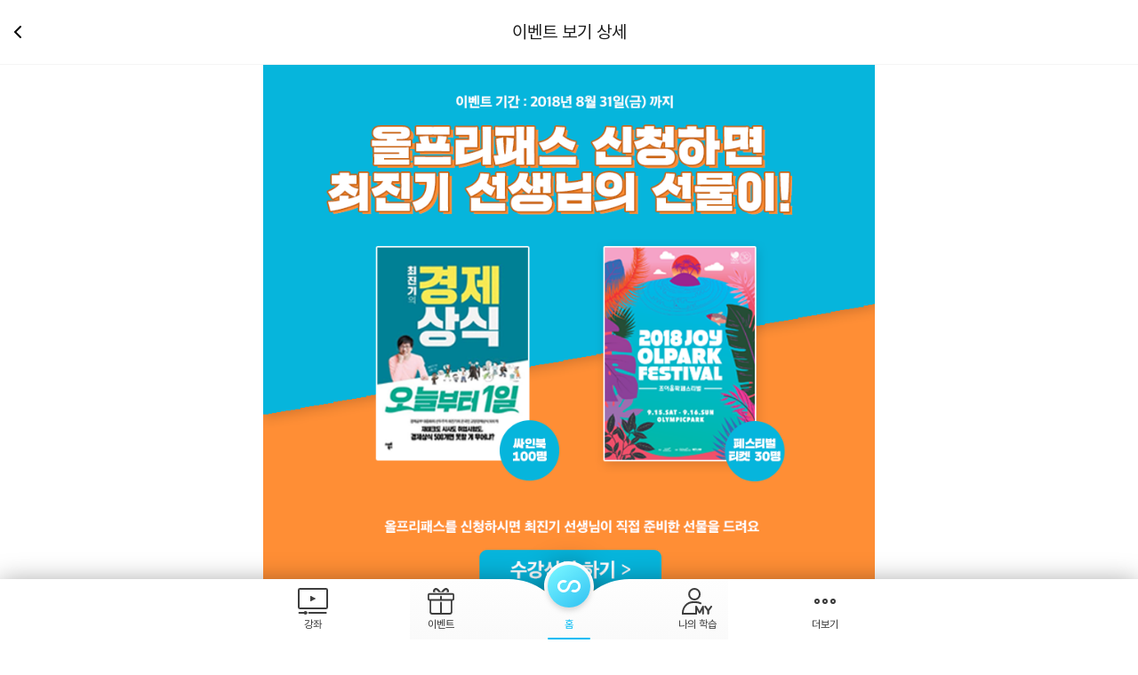

--- FILE ---
content_type: text/html; charset=UTF-8
request_url: https://m.ohmyschool.org/views/event/event_detail.php?evt_seq=5000860&cm_cd=99
body_size: 27821
content:
<!DOCTYPE html>
<html lang="ko">
<head>
	<!-- 온라인 광고 공통 스크립트 start -->
	<!-- Facebook Pixel Code -->
	<script>
		! function(f, b, e, v, n, t, s) {
			if (f.fbq) return;
			n = f.fbq = function() {
				n.callMethod ?
					n.callMethod.apply(n, arguments) : n.queue.push(arguments)
			};
			if (!f._fbq) f._fbq = n;
			n.push = n;
			n.loaded = !0;
			n.version = '2.0';
			n.queue = [];
			t = b.createElement(e);
			t.async = !0;
			t.src = v;
			s = b.getElementsByTagName(e)[0];
			s.parentNode.insertBefore(t, s)
		}(window, document, 'script',
			'https://connect.facebook.net/en_US/fbevents.js');
		fbq('init', '2753381598213882');
		fbq('track', 'PageView');
	</script>
	<noscript><img height="1" width="1" style="display:none" src="https://www.facebook.com/tr?id=2753381598213882&ev=PageView&noscript=1" /></noscript>
	<!-- End Facebook Pixel Code -->


	<!-- Dable 스크립트 시작 / 문의 support@dable.io -->
	<script>
		(function(d, a, b, l, e, _) {
			d[b] = d[b] || function() {
				(d[b].q = d[b].q || []).push(arguments)
			};
			e = a.createElement(l);
			e.async = 1;
			e.charset = 'utf-8';
			e.src = '//static.dable.io/dist/dablena.min.js';
			_ = a.getElementsByTagName(l)[0];
			_.parentNode.insertBefore(e, _);
		})(window, document, 'dablena', 'script');
		dablena('init', 'ohmyschool.org');
		dablena('track', 'PageView');
	</script>
	<!-- Dable 스크립트 종료 / 문의 support@dable.io -->

	<!-- PlayD TERA Log 추가...2019.02.20 ycy190 -->
	<!-- 상단 선언 스크립트 : 모든페이지 공통 상단 필수 -->
	<!-- PlayD TERA Log Definition Script Start -->
	<script>
		window['_LA'] = window['_LA'] || function() {
			(window['_LA'].q = window['_LA'].q || []).push(arguments)
		}
	</script>

	<!-- 2020.12.10 카카오모먼트 스크립트 추가 Start -->
	<!-- <웹사이트 방문>
	모든 페이지의 <head></head> 사이에 아래 스크립트를 설치 -->
	<script type="text/javascript" charset="UTF-8" src="//t1.daumcdn.net/adfit/static/kp.js"></script>
	<script type="text/javascript">
		kakaoPixel('5155264746312386750').pageView();
	</script>
	<!-- 2020.12.10 카카오모먼트 스크립트 추가 End -->

	<!-- 온라인 광고 공통 스크립트 end -->


	
<meta http-equiv="content-type" content="text/html; charset=UTF-8"/>
<meta name="format-detection" content="telephone=no" />
<meta name="viewport" content="width=device-width, initial-scale=1, minimum-scale=1, maximum-scale=1, user-scalable=no" />
<meta property="og:title" content="오마이스쿨">
<meta property="og:description" content="직장인 자기계발 NO.1! IT, 비즈니스, 자격증, 인문, 경제 분야별 전문가들의 깊이있는 강의.">
<meta property="og:image" content="//www.ohmyschool.org/img/og_img__ohmyschool.png">
<meta name="description" content="직장인 자기계발 NO.1! IT, 비즈니스, 자격증, 인문, 경제 분야별 전문가들의 깊이있는 강의."/>
<meta name="keywords" content="">
<title>오마이스쿨</title>

<link rel="stylesheet" href="https://cdn.jsdelivr.net/npm/swiper@9/swiper-bundle.min.css"/>
<link rel="stylesheet" type="text/css" href="/js/jquery/themes/smoothness/jquery-ui-1.11.4.css">
<link rel="stylesheet" type="text/css" href="/css/common.css?240820"/>
<link rel="stylesheet" type="text/css" href="/css/global.css?240820"/>

<!-- for RSA -->
<script type="text/javascript" src="/js/jsbn.js"></script>
<script type="text/javascript" src="/js/rsa.js"></script>
<script type="text/javascript" src="/js/prng4.js"></script>
<script type="text/javascript" src="/js/rng.js"></script>
<script type="text/javascript" src="/js/base64.js"></script>

<script type="text/javascript" src="https://cdnfile.passone.net/Ohmyschool/js/jquery.min.js?20191125001"></script>
<script src="https://cdn.jsdelivr.net/npm/swiper@9/swiper-bundle.min.js"></script>
<script type="text/javascript" src="/js/global.js?240820"></script>
<script type="text/javascript" src="/js/common.js?240820"></script>
<script src="https://mup.mobilians.co.kr/js/ext/ext_inc_comm.js"></script>



	<script>
		$(document).ready(function() {
			$("#drawerMenu").click(function() {
				$("#nav").addClass("active");
			});
			$(".icon_Search").click(function() {
				$(".Searchwrap").fadeIn();
			});
			$(".btn_Close_Searchwrap").click(function() {
				$(".Searchwrap").fadeOut();
			});
		});


		function search_chk() {
			//alert('1');

			// 통합검색 예외처리...2018.05.24 ycy190
			// placeholder="올프리패스, 전 강좌 2200원 특별가" 이면 올프리패스 페이지로 이동
			if ($("#search_keyword").val().length < 2) {
				var search_keyword_Text = $("#search_keyword").attr("placeholder");
				if (search_keyword_Text == "원하는 강좌만 골라 담아 자기계발 완성") {
					location.href = "http://m.ohmyschool.org/event/userlecture_201804?category=1";
				}
			} else {
				//$("#topSearchForm input[name=search_keyword]").val(escape(encodeURIComponent($("#search_keyword").val())));
				$("#topSearchForm input[name=search_keyword]").val($("#search_keyword").val());
				//alert($("#search_keyword").val());
				$("#topSearchForm").submit();
			}
		}
	</script>
</head>
<body>	
	<!-- WRAP -->
	<div id="wrap">
		
		<!-- 상단메뉴 -->
		<header id="header">
			
<div class="tab_bar__wrap">
	<ul class="tab_bar_menu">
		<li>
			<a href="/views/lecture/lecture_main.php">
				<i><svg xmlns="http://www.w3.org/2000/svg" xmlns:xlink="http://www.w3.org/1999/xlink" width="34" height="30" viewBox="0 0 34 30">
  <defs>
    <clipPath id="clip-path">
      <rect id="사각형_50" data-name="사각형 50" width="34" height="30" fill="#3d3d3d"/>
    </clipPath>
  </defs>
  <g id="그룹_47" data-name="그룹 47" clip-path="url(#clip-path)">
    <path id="패스_58" data-name="패스 58" d="M31.646,2A.355.355,0,0,1,32,2.354V21.646a.355.355,0,0,1-.354.354H2.354A.355.355,0,0,1,2,21.646V2.354A.355.355,0,0,1,2.354,2Zm0-2H2.354A2.354,2.354,0,0,0,0,2.354V21.646A2.354,2.354,0,0,0,2.354,24H31.646A2.354,2.354,0,0,0,34,21.646V2.354A2.354,2.354,0,0,0,31.646,0" fill="#3d3d3d"/>
    <path id="패스_59" data-name="패스 59" d="M14.861,9.1C14.388,8.863,14,9.054,14,9.53v4.94c0,.476.388.667.861.424l4.784-2.453c.474-.243.474-.639,0-.882Z" fill="#3d3d3d"/>
    <path id="패스_60" data-name="패스 60" d="M9.613,27h-8a1,1,0,1,0,0,2h8a1,1,0,0,0,0-2" fill="#3d3d3d"/>
    <path id="패스_61" data-name="패스 61" d="M31.691,27H12.535a.922.922,0,0,0-.922.922v.156a.922.922,0,0,0,.922.922H31.691a.922.922,0,0,0,.922-.922v-.156A.922.922,0,0,0,31.691,27" fill="#3d3d3d"/>
    <path id="패스_62" data-name="패스 62" d="M10.613,28a2,2,0,1,1-2-2,2,2,0,0,1,2,2" fill="#3d3d3d"/>
  </g>
</svg>
</i>
				강좌
			</a>
		</li>
		<li>
			<a href="/views/event/event_list.php">
				<i><svg xmlns="http://www.w3.org/2000/svg" xmlns:xlink="http://www.w3.org/1999/xlink" width="30" height="30" viewBox="0 0 30 30">
  <defs>
    <clipPath id="clip-path">
      <rect id="사각형_51" data-name="사각형 51" width="30" height="30" fill="#3d3d3d"/>
    </clipPath>
  </defs>
  <g id="그룹_50" data-name="그룹 50" clip-path="url(#clip-path)">
    <path id="패스_63" data-name="패스 63" d="M27.961,5.778H2.039A2.072,2.072,0,0,0,0,7.878v4.437a2.072,2.072,0,0,0,2.039,2.1h.174V26.759A3.2,3.2,0,0,0,5.359,30H24.641a3.2,3.2,0,0,0,3.145-3.241V14.415h.175A2.073,2.073,0,0,0,30,12.315V7.878a2.073,2.073,0,0,0-2.039-2.1M25.922,26.759a1.3,1.3,0,0,1-1.281,1.321H15.932V16.374a.932.932,0,1,0-1.864,0V28.08H5.359a1.3,1.3,0,0,1-1.282-1.321V14.415H25.922Zm2.214-14.444a.178.178,0,0,1-.175.18H15.944V9.649a.932.932,0,1,0-1.864,0v2.846H2.039a.178.178,0,0,1-.175-.18V7.878a.177.177,0,0,1,.175-.18H27.961a.177.177,0,0,1,.175.18Z" fill="#3d3d3d"/>
    <path id="패스_64" data-name="패스 64" d="M21.888.276A3.369,3.369,0,0,0,20.561,0a3.33,3.33,0,0,0-2.4,1.039L15,4.3,11.836,1.039A3.329,3.329,0,0,0,9.437,0,3.373,3.373,0,0,0,8.109.276,3.47,3.47,0,0,0,6,3.53a3.605,3.605,0,0,0,.219,1.24h3.2a1.224,1.224,0,0,1-1.2-1.24,1.22,1.22,0,0,1,1.22-1.243,1.132,1.132,0,0,1,.835.366L12.325,4.77h5.349l2.055-2.117a1.133,1.133,0,0,1,.836-.366A1.221,1.221,0,0,1,21.784,3.53a1.224,1.224,0,0,1-1.2,1.24h3.2A3.582,3.582,0,0,0,24,3.53,3.469,3.469,0,0,0,21.888.276M10,.521l.014,0L10,.521" fill="#3d3d3d"/>
  </g>
</svg>
</i>
				이벤트
			</a>
		</li>
		<li class="home act"><a href="/"><i></i>홈</a></li>
		<li>
						  				<a href="javascript:required_login_popup();">
			  							<i><svg xmlns="http://www.w3.org/2000/svg" xmlns:xlink="http://www.w3.org/1999/xlink" width="34" height="30" viewBox="0 0 34 30">
  <defs>
    <clipPath id="clip-path">
      <rect id="사각형_52" data-name="사각형 52" width="34" height="30" fill="#3d3d3d"/>
    </clipPath>
  </defs>
  <g id="그룹_54" data-name="그룹 54" clip-path="url(#clip-path)">
    <path id="패스_65" data-name="패스 65" d="M15.95,15a11.34,11.34,0,0,1,5.441,1.382,1.07,1.07,0,0,1,.526,1.2.948.948,0,0,1-.943.784.864.864,0,0,1-.412-.109,9.552,9.552,0,0,0-4.612-1.184H12.235c-5.5,0-10.024,4.652-10.31,10.59l-.013.272H16.031V30H0V28.247C0,20.943,5.488,15,12.235,15Z" fill="#3d3d3d"/>
    <path id="패스_66" data-name="패스 66" d="M15.048,27.931V20.986a.937.937,0,0,1,1-.986,1.071,1.071,0,0,1,1,.708L19.9,26.241l2.835-5.533A1.094,1.094,0,0,1,23.742,20a.936.936,0,0,1,1,.986v8.028a1,1,0,0,1-1.992,0V24.675L21.024,28.1a1.231,1.231,0,0,1-1.125.743A1.217,1.217,0,0,1,18.75,28.1l-1.71-3.422v4.339a.937.937,0,0,1-1,.986" fill="#3d3d3d"/>
    <path id="패스_67" data-name="패스 67" d="M30.906,25.54a1.238,1.238,0,0,0-.245.738v2.736a1.057,1.057,0,0,1-2.109,0V26.278a1.25,1.25,0,0,0-.243-.738l-2.861-3.87a.972.972,0,0,1,.14-1.4,1.026,1.026,0,0,1,1.488.174l2.53,3.48,2.533-3.48a1.023,1.023,0,0,1,1.486-.174.974.974,0,0,1,.142,1.4Z" fill="#3d3d3d"/>
    <path id="패스_68" data-name="패스 68" d="M14.093,2a5,5,0,1,1-5,5,5.006,5.006,0,0,1,5-5m0-2a7,7,0,1,0,7,7,7,7,0,0,0-7-7" fill="#3d3d3d"/>
  </g>
</svg>
</i>
				나의 학습
			</a>
		</li>
		<li>
			<a href="/views/more/more_main.php">
				<i><svg xmlns="http://www.w3.org/2000/svg" width="24" height="6" viewBox="0 0 24 6">
  <g id="그룹_2809" data-name="그룹 2809" transform="translate(-304 -595)">
    <g id="타원_2" data-name="타원 2" transform="translate(304 595)" fill="none" stroke="#3d3d3d" stroke-width="2">
      <circle cx="3" cy="3" r="3" stroke="none"/>
      <circle class="circle2" cx="3" cy="3" r="2" fill="none"/>
    </g>
    <g id="타원_3" data-name="타원 3" transform="translate(313 595)" fill="none" stroke="#3d3d3d" stroke-width="2">
      <circle cx="3" cy="3" r="3" stroke="none"/>
      <circle class="circle2" cx="3" cy="3" r="2" fill="none"/>
    </g>
    <g id="타원_4" data-name="타원 4" transform="translate(322 595)" fill="none" stroke="#3d3d3d" stroke-width="2">
      <circle cx="3" cy="3" r="3" stroke="none"/>
      <circle class="circle2" cx="3" cy="3" r="2" fill="none"/>
    </g>
  </g>
</svg>
</i>
				더보기
			</a>
		</li>
	</ul>
</div>		</header>
		<!-- //상단메뉴 -->

		<script>
			//에이전트로 안드로이드, 아이폰,아이패드,아이패치 
			var ua = navigator.userAgent.toLowerCase();
			var isAndroid = ua.indexOf("android") > -1; //&amp;&amp; ua.indexOf("mobile");
			var isIphone = ua.indexOf("iphone") > -1; //&amp;&amp; ua.indexOf("mobile");
			var isIpad = ua.indexOf("ipad") > -1; //&amp;&amp; ua.indexOf("mobile");
			var isIpod = ua.indexOf("ipod") > -1; //&amp;&amp; ua.indexOf("mobile");

			function goDownLoadBox() {
				if (isAndroid) {
					// 안드로이드 일때 실행시킬 명령
					window.android.goDownLoadBox();
				} else if (isIphone || isIpad || isIpod) {
					// iOS일때 실행시킬 명령
					document.location = "goDownLoadBox::";
				} else {
					// 그외  일때 실행시킬 명령
					if (confirm("앱을 설치한후 이용해주세요. 앱설치안내 페이지로 이동하시겠습니까?")) {
						//location.href(앱설치 페이지URL);
						alert('준비중입니다');
					}
				}
			}

			function goSetting() {
				if (isAndroid) {
					// 안드로이드 일때 실행시킬 명령
					window.android.goSetting();
				} else if (isIphone || isIpad || isIpod) {
					// iOS일때 실행시킬 명령
					document.location = "goSetting::";
				} else {
					// 그외  일때 실행시킬 명령
					if (confirm("앱을 설치한후 이용해주세요. 앱설치안내 페이지로 이동하시겠습니까?")) {
						//location.href(앱설치 페이지URL);
						alert('준비중입니다');
					}
				}
			}

			function search_chk() {
				//alert('1');

				// 통합검색 예외처리...2018.05.24 ycy190
				// placeholder="올프리패스, 전 강좌 2200원 특별가" 이면 올프리패스 페이지로 이동
				if ($("#search_keyword").val().length < 2) {
					var search_keyword_Text = $("#search_keyword").attr("placeholder");
					if (search_keyword_Text == "원하는 강좌만 골라 담아 자기계발 완성") {
						location.href = "http://m.ohmyschool.org/event/userlecture_201804?category=1";
					}
				} else {
					//$("#topSearchForm input[name=search_keyword]").val(escape(encodeURIComponent($("#search_keyword").val())));
					$("#topSearchForm input[name=search_keyword]").val($("#search_keyword").val());
					//alert($("#search_keyword").val());
					$("#topSearchForm").submit();
				}
			}
		</script>
<section id="sub">
	<div id="title">
		<a href="javascript:history.back();" class="PageBack">이전페이지</a>
		<h2>이벤트 보기 상세</h2>
		<!-- <h2>올프리패스 신청하면 최진기 선생님이 선물을!</h2> -->
	</div>


	<div id="content">
		<div class="event-view pt16">

		

					<a href="http://m.ohmyschool.org/event/eventOmsAllFreepass"><img src="/img_files/event/180823/180823_book_event.png" alt="올프리패스 도서 증정 이벤트"></a>				</div>


		<div class="pntxtN">
			<div class="Link_prev">
									<a href="/views/event/event_detail.php?evt_seq=5000840&flag=">이전</a>
							</div>
			<div class="Link_list"><a href="/views/event/event_list.php">목록</a></div>
			<div class="Link_next">
									<a href="/views/event/event_detail.php?evt_seq=5000880&flag=">다음</a>
							</div>
		</div>

	</div>

</section>

<!-- 하단 -->
<input type="hidden" id="global_error_msg" value="">
<input type="hidden" id="redirect_url" value="">

<div style="position:fixed;bottom:0px;right:-10px">
	<!-- IMGTech 인스톨 레이어 : HTML에 필수적용하여 주십시요. -->
	<iframe id="ZonePlayerFrameAppIns" name="ZonePlayerFrameAppIns" width="0" height="0"></iframe>
	<div id="ZonePlayerDivAppIns"></div>
</div>

<!-- 로그인 팝업 -->
<!-- <div class="pop-wrap pop-login on"> -->


<form class="tblFindForm" id="login_form" action="/views/member/loginProcess.php" method="post">
<input type="hidden" id="upw" name="upw">
<input type="hidden" id="before_url" name="before_url" value="">

<div class="pop-wrap pop-login">
	<div class="popup" style="width:90%;">
		<button type="button" class="btn-pop-cls"><img src="/images/2024/common/icon_x.png" alt="닫기"></button>
		<p class="logo"><img src="/images/logo.png" alt="오마이스쿨"></p>

		<div class="pop-content">
			<input type="text" class="inp-txt mb8" placeholder="아이디를 입력하세요." name="uid" id="uid"  autocomplete="new-password"/>
			<div class="rel">
				<input type="password" id="password" class="inp-txt inp-pwd" value="" placeholder="비밀번호를 입력하세요." autocomplete="new-password">
				<button type="button" class="btn-msk msk-on"></button>
			</div>

			<!-- <p class="txt-error pl0">아이디 및 비밀번호를 확인해주세요.</p> -->

			<div class="check-box-wrap">
				<div class="check-box">
					<input type="checkbox" name="save_id"  id="save_id" checked /> 
					<label for="save_id">아이디 저장</label>
				</div>
				<div class="check-box">
					<input type="checkbox" name="auto_login"  id="auto_login" checked /> 
					<label for="auto_login">자동 로그인</label>
				</div>
			</div>

			<button type="submit" class="bbtn bbtn2">로그인 </button>

			<div class="link">
				<a href="/views/member/find_id.php">아이디 찾기</a>
				<a href="/views/member/find_pw.php">비밀번호 찾기</a>
				<a href="/views/member/memberjoin.php">회원가입</a>
			</div>

			<div class="easy-login">
				<p><span>간편 로그인</span></p>
				<div class="easy-login-list">
					<a href="javascript:kakao_login();" class="kakao"><img src="/images/2024/common/icon_kakao.png" alt="카카오로 로그인"></a>
					<a href="javascript:google_login();" class="google"><img src="/images/2024/common/icon_google.png" alt="구글로 로그인"></a>
					<a href="javascript:naver_login();" class="naver"><img src="/images/2024/common/icon_naver.png" alt="네이버로 로그인"></a>
				</div>
			</div>

		</div>
	</div>
</div>
</form>
<!-- // 로그인 팝업 -->


<script src="/js/js.cookie.js"></script>
<script src="/js/member.js?ver=20230706001"></script>
<script src="/js/customer_center.js?ver=20230706001"></script>
<script src="/js/influencer.js?ver=20230706001"></script>
<script src="/js/ZoneMobileUtils.js?ver=20230706001"></script>
<script src="/js/payment.js?ver=20230706001"></script>
<script src="/js/my_page.js?ver=20230706001"></script>
<script src="/js/lecture.js?ver=20230706001"></script>
<script type="text/javascript" src="/js/jquery.rwdImageMaps.min.js"></script>

<script src="https://t1.daumcdn.net/mapjsapi/bundle/postcode/prod/postcode.v2.js"></script>

<script type="text/javascript">
	$(document).ready(function(e) {
		$('img[usemap]').rwdImageMaps();
	});
</script>

</div>
<!-- //WRAP -->

<!-- 온라인 광고 공통 스크립트 start -->

<!-- 네이버 스크립트 start -->
<!-- // STEP 1. 프리미엄로그분석 스크립트인 wcslog.js 호출 (공통스크립트 / 전환스크립트의 function들을 모두 담고 있음) -->
<script type="text/javascript" src="https://wcs.naver.net/wcslog.js"></script>
<script type="text/javascript">
	// STEP 2. na_account_id(네이버공통키) 세팅
	if (!wcs_add) var wcs_add = {};
	wcs_add["wa"] = "s_4d715c343eea"; // wcs_add["wa"]="na_account_id" , 확인된/전달받은 na_account_id(네이버공통키) 세팅
	//STEP 3. Referrer, 현재 페이지 URL, 사용자 환경 등의 정보를 변수에 세팅 및 전환로그 수집을 위한 Cookie등의 세팅
	if (!_nasa) var _nasa = {};
	wcs.inflow(); // PC사이트와 모바일사이트의 웹로그 합하여 분석하는 경우 사이트 최상위 도메인 입력.
	//PC와 모바일 사이트를 각각 별도로 분석하고 싶은 경우 값을 비워둠.
	// STEP 4. 변수에 세팅된 각종 정보 + 전환정보를 (네이버의) 웹로그수집서버에 전송. 전송하는 method이므로 항상 STEP 1, 2, 3 보다 나중에 있어야 함.
	//(변수 세팅 등이 되지 않은 상황에서 먼저 전송하면 웹로그 수집에 오류가 발생함.)
	wcs_do(_nasa);
</script>
<!-- 네이버 스크립트 end -->

<!-- GDN Script Start -->
<!-- Google 리마케팅 태그 코드 -->
<!--------------------------------------------------
		리마케팅 태그를 개인식별정보와 연결하거나 민감한 카테고리와 관련된 페이지에 추가해서는 안 됩니다.
		리마케팅 태그를 설정하는 방법에 대해 자세히 알아보려면 다음 페이지를 참조하세요. http://google.com/ads/remarketingsetup
		--------------------------------------------------->
<script type="text/javascript">
	/* <![CDATA[ */
	var google_conversion_id = 850574557;
	var google_custom_params = window.google_tag_params;
	var google_remarketing_only = true;
	/* ]]> */
</script>
<script type="text/javascript" src="//www.googleadservices.com/pagead/conversion.js">
</script>
<noscript>
	<div style="display:inline;">
		<img height="1" width="1" style="border-style:none;" alt="" src="//googleads.g.doubleclick.net/pagead/viewthroughconversion/850574557/?guid=ON&amp;script=0" />
	</div>
</noscript>
<!-- GDN Script End -->

<!-- GA Start -->
<!-- Global Site Tag (gtag.js) - Google Analytics -->
<script async src="https://www.googletagmanager.com/gtag/js?id=UA-100204183-1"></script>
<script>
	window.dataLayer = window.dataLayer || [];

	function gtag() {
		dataLayer.push(arguments)
	};
	gtag('js', new Date());

	gtag('config', 'UA-100204183-1');
</script>
<!-- GA End -->

<!-- 2018.01.09 엄한나 사원 요청 -->

<!-- This script is for NSM Site Analyst Mobile START -->
<script type='text/javascript'>
	var m_ag = 0; // 로그인사용자 나이
	var m_id = ''; // 로그인사용자 아이디
	var m_mr = ''; // 로그인사용자 결혼여부 ('single' , 'married' )
	var m_gd = ''; // 로그인사용자 성별 ('man' , 'woman')
	var m_skey = ''; // 내부검색어

	var m_jn = ''; //  가입탈퇴 ( 'join','withdraw' )
	var m_jid = ''; // 가입시입력한 ID

	var m_ct = ''; // 노출/구매 카테고리명
	var m_pd = ''; // 노출/구매 물품명
	var m_amt = ''; // 구매액 / 노출된 상품단가
</script>
<!-- NSM Site Analyst END -->

<!-- PlayD TERA Log 추가...2019.02.20 ycy190 -->
<!-- 공통 호출 하단 스크립트 : 모든페이지 하단 설치 -->
<!-- PlayD TERA Log Script v1.1 -->
<script>
	var _nSA = (function(_g, _c, _s, _p, _d, _i, _h) {
		if (_i.wgc != _g) {
			var _ck = (new Image(0, 0)).src = _p + '//' + _c + '/?cookie';
			_i.wgc = _g;
			_i.wrd = (new Date().getTime());
			var _sc = _d.createElement('script');
			_sc.src = _p + '//sas.nsm-corp.com/' + _s + 'gc=' + _g + '&rd=' + _i.wrd;
			var _sm = _d.getElementsByTagName('script')[0];
			_sm.parentNode.insertBefore(_sc, _sm);
			_i.wgd = _c;
		}
		return _i;
	})('CM4B42103818961', 'ngc1.nsm-corp.com', 'sa-w.js?', 'https:', document, window._nSA || {}, location.hostname);
</script>
<!-- LogAnalytics Script Install -->​

<!-- 2018.04.11 criteo 스크립트 추가 -->
<script type="text/javascript" src="//static.criteo.net/js/ld/ld.js" async="true"></script>
<script type="text/javascript">
	window.criteo_q = window.criteo_q || [];
	window.criteo_q.push({
		event: "setAccount",
		account: 49620
	}, {
		event: "setEmail",
		email: "${ sessionScope.user.email }"
	}, {
		event: "setSiteType",
		type: "m"
	}, {
		event: "viewHome"
	});
</script>
<!-- 2018.04.11 criteo 스크립트 추가 -->

<!-- ADN Tracker[공통] start ... 2021.04.26 ycy190 -->
<script type="text/javascript">
	var adn_param = adn_param || [];
	adn_param.push([{
		ui: '100890',
		ut: 'Home'
	}]);
</script>
<script type="text/javascript" defer="" src="//fin.rainbownine.net/js/adn_tags_2.1.3.js"></script>
<!-- ADN Tracker[공통] end -->

<!-- ADN 클로징패널 설치  start ... 2021.04.26 ycy190 -->
<script type="text/javascript">
	var adn_mobile_panel_param = adn_mobile_panel_param || [];
	adn_mobile_panel_param.push([{
		ui: '100890',
		ci: '1008900002',
		gi: '8831'
	}]);
</script>
<script type="text/javascript" async src="//fin.rainbownine.net/js/across_adn_closed_mobile_ad_1.0.4.js"></script>
<!-- ADN 클로징패널 설치 end -->

<!-- 모비온 Enliple Tracker Start -- 2022.04.26 lms1119 -->
<script type="text/javascript">
	(function(a, g, e, n, t) {
		a.enp = a.enp || function() {
			(a.enp.q = a.enp.q || []).push(arguments)
		};
		n = g.createElement(e);
		n.async = !0;
		n.defer = !0;
		n.src = "https://cdn.megadata.co.kr/dist/prod/enp_tracker_self_hosted.min.js";
		t = g.getElementsByTagName(e)[0];
		t.parentNode.insertBefore(n, t)
	})(window, document, "script");
	enp('create', 'common', 'ohmyschool', {
		device: 'M'
	}); // W:웹, M: 모바일, B: 반응형
	enp('send', 'common', 'ohmyschool');
</script>
<!-- 모비온 Enliple Tracker End -- 2022.04.26 lms1119 -->

<!-- DSP 리타겟팅 Checking Script V.201603 Start-->
<script type="text/javascript" async="true">
	function dsp_loadrtgJS(b, c) {
		var d = document.getElementsByTagName("head")[0],
			a = document.createElement("script");
		a.type = "text/javascript";
		null != c && (a.charset = "euc-kr");
		a.src = b;
		a.async = "true";
		d.appendChild(a)
	}

	function dsp_load_rtg(b) {
		dsp_loadrtgJS(("https:" == document.location.protocol ? " https://" : " http://") + b, "euc-kr")
	}
	//dsp_load_rtg("realdmp.realclick.co.kr/rtarget/rtget.js?dsp_adid=ohmyschool01");
</script>
<!-- DSP 리타겟팅 Checking Script V.201603 End-->

<!-- Tracking Script Start 2.0 -->
<script type="text/javascript" async="true">
	var dspu = "NJ5b2hteXNjaG9vbDAx"; // === (필수)광고주key (변경하지마세요) ===
	var dspu, dspt, dspo, dspom;

	function loadanalJS_dsp(b, c) {
		var d = document.getElementsByTagName("head")[0],
			a = document.createElement("sc" + "ript");
		a.type = "text/javasc" + "ript";
		null != c && (a.charset = "UTF-8");
		a.src = b;
		a.async = "true";
		d.appendChild(a)
	}

	function loadanal_dsp(b) {
		loadanalJS_dsp(("https:" == document.location.protocol ? "https://" : "http://") + b, "UTF-8");
		document.write("<span id=dsp_spn style=display:none;></span>");
	}
	//loadanal_dsp("tk.realclick.co.kr/tk_comm.js?dspu=" + dspu + "&dspt=" + dspt + "&dspo=" + dspo + "&dspom=" + dspom);
</script>
<!-- Tracking Script End 2.0 -->

<!-- 에이스카운트 스크립트 추가 ... 2020.09.07 ycy190 Start -->
<!-- AceCounter Mobile WebSite Gathering Script V.8.0.2019080601 -->
<script language='javascript'>
	var _AceGID = (function() {
		var Inf = ['m.ohmyschool.org', 'm.ohmyschool.org', 'AZ1A81963', 'AM', '1', 'NaPm,Ncisy', 'ALL', '0'];
		var _CI = (!_AceGID) ? [] : _AceGID.val;
		var _N = 0;
		if (_CI.join('.').indexOf(Inf[3]) < 0) {
			_CI.push(Inf);
			_N = _CI.length;
		}
		return {
			o: _N,
			val: _CI
		};
	})();
	var _AceCounter = (function() {
		var G = _AceGID;
		var _sc = document.createElement('script');
		var _sm = document.getElementsByTagName('script')[0];
		if (G.o != 0) {
			var _A = G.val[G.o - 1];
			var _G = (_A[0]).substr(0, _A[0].indexOf('.'));
			var _C = (_A[7] != '0') ? (_A[2]) : _A[3];
			var _U = (_A[5]).replace(/\,/g, '_');
			_sc.src = (location.protocol.indexOf('http') == 0 ? location.protocol : 'http:') + '//cr.acecounter.com/Mobile/AceCounter_' + _C + '.js?gc=' + _A[2] + '&py=' + _A[1] + '&up=' + _U + '&rd=' + (new Date().getTime());
			_sm.parentNode.insertBefore(_sc, _sm);
			return _sc.src;
		}
	})();
</script>
<noscript><img src='http://gmb.acecounter.com/mwg/?mid=AZ1A81963&tp=noscript&ce=0&' border='0' width='0' height='0' alt=''></noscript>
<!-- AceCounter Mobile Gathering Script End -->
<!-- 에이스카운트 스크립트 추가 ... 2020.09.07 ycy190 End -->


</body>

</html>

<script type="text/javascript">
	function chkword(obj, maxByte) {

		var strValue = obj.value;
		var strLen = strValue.length;
		var totalByte = 0;
		var len = 0;
		var oneChar = "";
		var str2 = "";

		for (var i = 0; i < strLen; i++) {
			oneChar = strValue.charAt(i);
			if (escape(oneChar).length > 4) {
				totalByte += 2;
			} else {
				totalByte++;
			}

			// 입력한 문자 길이보다 넘치면 잘라내기 위해 저장
			if (totalByte <= maxByte) {
				len = i + 1;
			}
		}

		// 넘어가는 글자는 자른다.
		if (totalByte > maxByte) {
			alert(maxByte + "자를 초과 입력 할 수 없습니다.");
			str2 = strValue.substr(0, len);
			obj.value = str2;
			chkword(obj, 4000);
		} else {
			document.getElementById('comment_cnt').innerText = totalByte;
		}
	}
</script>

--- FILE ---
content_type: text/css
request_url: https://m.ohmyschool.org/css/common.css?240820
body_size: 17702
content:
@charset "utf-8";
@import url("https://cdn.jsdelivr.net/gh/orioncactus/pretendard@v1.3.7/dist/web/static/pretendard.css");
/* BASIC */
@font-face {
  font-family: ng;
  src: url("../font/NanumGothic.eot");
  src: local(※), url("../font/NanumGothic.woff") format("woff");
}

html,
body,
div,
span,
applet,
object,
iframe,
h1,
h2,
h3,
h4,
h5,
h6,
p,
blockquote,
pre,
a,
abbr,
acronym,
address,
big,
cite,
code,
del,
dfn,
em,
font,
img,
ins,
kbd,
q,
s,
samp,
small,
strike,
strong,
sub,
sup,
tt,
var,
dl,
dt,
dd,
ol,
select,
button,
ul,
li,
fieldset,
form,
label,
legend,
caption,
tbody,
tfoot,
thead,
tr,
textarea {
  margin: 0;
  padding: 0;
}
fieldset,
img {
  border: 0 none;
}
dl,
ul,
ol,
menu,
li {
  list-style: none;
}
blockquote,
q {
  quotes: none;
}
blockquote:before,
blockquote:after,
q:before,
q:after {
  content: "";
  content: none;
}
article,
aside,
details,
figcaption,
figure,
footer,
header,
hgroup,
menu,
nav,
section {
  display: block;
  margin: 0;
  padding: 0;
}
img {
  -ms-interpolation-mode: bicubic !important;
}
a,
input,
select,
textarea,
button,
img {
  vertical-align: middle;
  font-family: inherit;
}
input {
  margin: 0;
  padding: 0;
}
table,
th,
td {
  margin: 0;
  padding: 0;
  border-spacing: 0;
  border-collapse: collapse;
}
address,
caption,
cite,
code,
dfn,
em,
var {
  font-style: normal;
  font-weight: normal;
}
legend,
caption {
  height: 0;
  text-indent: -9999px;
  overflow: hidden;
  font-size: 0;
}
input,
button {
  border-radius: 0;
}
button,
input[type="button"],
input[type="submit"] {
  -webkit-appearance: none;
  outline: none;
  border: none;
  cursor: pointer;
	background: none;
}
button::-moz-focus-inner {
  padding: 0;
  border: 0;
}
select {
  border-radius: 0;
}

html {
  overflow-y: scroll;
  font-size: 14px;
}
body {
  font-family: Pretendard, "나눔고딕", "nanumgothic", ng, sans-serif;
  color: #1a1a1a;
  -webkit-text-size-adjust: none;
  max-width: 720px;
  margin: 0 auto;
}
a {
	color: initial;
  text-decoration: none;
}
a:hover {
  text-decoration: none;
}

.hidden {
  display: none;
}

/* 스쿨선생님 리스트 */

.schoolTeacher ul {
  display: table;
  table-layout: fixed;
  width: 100%;
}
.schoolTeacher ul li {
  display: table-cell;
}
.schoolTeacher ul li img {
  vertical-align: top;
}

.clear {
  clear: both;
  display: block;
  float: none;
  font-size: 0 !important;
  height: 0;
  line-height: 0 !important;
  margin: 0 !important;
  overflow: hidden;
  padding: 0 !important;
  width: 100%;
}
.clearfix {
  *zoom: 1;
  *overflow: hidden;
}
.clearfix:after {
  content: "";
  display: block;
  clear: both;
  font-size: 0;
}
.hide, .sr-only {
  position: absolute;
  left: -9999px;
  top: -9999px;
  overflow: hidden;
  width: 0;
  height: 0;
  font-size: 0;
  visibility: hidden;
}

::-webkit-input-placeholder {
  color: #888;
}
:-moz-placeholder {
  color: #888;
}
::-moz-placeholder {
  color: #888;
}
:-ms-input-placeholder {
  color: #888;
}

/*! fancyBox v2.1.5 fancyapps.com | fancyapps.com/fancybox/#license */
.fancybox-wrap,
.fancybox-skin,
.fancybox-outer,
.fancybox-inner,
.fancybox-image,
.fancybox-wrap iframe,
.fancybox-wrap object,
.fancybox-nav,
.fancybox-nav span,
.fancybox-tmp {
  border: 0;
  margin: 0;
  outline: none;
  padding: 0;
  vertical-align: top;
}
.fancybox-wrap {
  left: 0;
  position: absolute;
  top: 0;
  z-index: 8020;
}
.fancybox-skin {
  background: #f9f9f9;
  border-radius: 4px;
  color: #444;
  moz-border-radius: 4px;
  position: relative;
  text-shadow: none;
  webkit-border-radius: 4px;
}
.fancybox-opened {
  z-index: 8030;
}
.fancybox-opened .fancybox-skin {
  box-shadow: 0 10px 25px rgba(0, 0, 0, 0.5);
  moz-box-shadow: 0 10px 25px rgba(0, 0, 0, 0.5);
  webkit-box-shadow: 0 10px 25px rgba(0, 0, 0, 0.5);
}
.fancybox-outer,
.fancybox-inner {
  position: relative;
}
.fancybox-inner {
  overflow: hidden;
}
.fancybox-type-iframe .fancybox-inner {
  webkit-overflow-scrolling: touch;
}
.fancybox-error {
  color: #444;
  margin: 0;
  padding: 15px;
  white-space: nowrap;
}
.fancybox-image,
.fancybox-iframe {
  display: block;
  height: 100%;
  width: 100%;
}
.fancybox-image {
  max-height: 100%;
  max-width: 100%;
}
#fancybox-loading,
.fancybox-close,
.fancybox-prev span,
.fancybox-next span {
  background-image: url(../images/fancybox_sprite.png);
}
#fancybox-loading {
  background-position: 0 -108px;
  cursor: pointer;
  left: 50%;
  margin-left: -22px;
  margin-top: -22px;
  opacity: 0.8;
  position: fixed;
  top: 50%;
  z-index: 8060;
}
#fancybox-loading div {
  background: url(../images/fancybox_loading.gif) center center no-repeat;
  height: 44px;
  width: 44px;
}
.fancybox-close {
  cursor: pointer;
  height: 36px;
  position: absolute;
  right: -18px;
  top: -18px;
  width: 36px;
  z-index: 8040;
}
.fancybox-nav {
  background: transparent url(../images/blank.gif);
  cursor: pointer;
  height: 100%;
  position: absolute;
  text-decoration: none;
  top: 0;
  webkit-tap-highlight-color: rgba(0, 0, 0, 0);
  width: 40%;
  z-index: 8040;
}
.fancybox-prev {
  left: 0;
}
.fancybox-next {
  right: 0;
}
.fancybox-nav span {
  cursor: pointer;
  height: 34px;
  margin-top: -18px;
  position: absolute;
  top: 50%;
  visibility: hidden;
  width: 36px;
  z-index: 8040;
}
.fancybox-prev span {
  background-position: 0 -36px;
  left: 10px;
}
.fancybox-next span {
  background-position: 0 -72px;
  right: 10px;
}
.fancybox-nav:hover span {
  visibility: visible;
}
.fancybox-tmp {
  left: -99999px;
  max-height: 99999px;
  max-width: 99999px;
  overflow: visible !important;
  position: absolute;
  top: -99999px;
  visibility: hidden;
}
.fancybox-lock {
  overflow: hidden !important;
  width: auto;
}
.fancybox-lock body {
  overflow: hidden !important;
}
.fancybox-lock-test {
  overflow-y: hidden !important;
}
.fancybox-overlay {
  background: url(../images/fancybox_overlay.png);
  display: none;
  left: 0;
  overflow: hidden;
  position: absolute;
  top: 0;
  z-index: 8010;
}
.fancybox-overlay-fixed {
  bottom: 0;
  position: fixed;
  right: 0;
}
.fancybox-lock .fancybox-overlay {
  overflow: auto;
  overflow-y: scroll;
}
.fancybox-title {
  position: relative;
  text-shadow: none;
  visibility: hidden;
  z-index: 8050;
}
.fancybox-opened .fancybox-title {
  visibility: visible;
}
.fancybox-title-float-wrap {
  bottom: 0;
  margin-bottom: -35px;
  position: absolute;
  right: 50%;
  text-align: center;
  z-index: 8050;
}
.fancybox-title-float-wrap .child {
  color: #fff;
  display: inline-block;
  font-family: 맑은 고딕, malgun gothic;
  font-size: 20px;
  font-weight: normal;
  letter-spacing: -1px;
  line-height: 24px;
  margin-right: -100%;
  padding: 2px 20px;
  white-space: nowrap;
}
.fancybox-title-outside-wrap {
  color: #fff;
  margin-top: 10px;
  position: relative;
}
.fancybox-title-inside-wrap {
  padding-top: 10px;
}
.fancybox-title-over-wrap {
  background: #000;
  background: rgba(0, 0, 0, 0.8);
  bottom: 0;
  color: #fff;
  left: 0;
  padding: 10px;
  position: absolute;
}

/*
*
*	2024 오마이스쿨 모바일 리뉴얼
*
*/

.rel{position: relative;}
.abs{position: absolute;}

.inner{padding: 0 16px;}

.w100{width: 100% !important;}
.scroll{overflow: auto;}

/* 여백 */
.mt0{margin-top: 0 !important;}
.mt8{margin-top: 8px !important;}
.mt10{margin-top: 10px !important;}
.mt16{margin-top: 16px !important;}
.mt32{margin-top: 32px !important;}
.mb8{margin-bottom: 8px !important;}
.mb16{margin-bottom: 16px !important;}
.mb32{margin-bottom: 32px !important;}

.mr8{margin-right: 8px !important;}

.pt0{padding-top: 0 !important;}
.pl0{padding-left: 0 !important;}
.px16{padding: 0 16px !important;}

/* font */
.bold{font-weight: bold;}
.txt-error{padding-top: 4px;padding-left: 16px;color: #FF3E3E;font-size: 0.9rem;}
.txt-info{padding-top: 4px;padding-left: 16px;color: #291beb;font-size: 0.9rem;}


/* 체크박스 정렬 */
.check-box-wrap{
	display: flex;
	gap: 0 32px;
}

/* 체크박스 */
.check-box{display: flex; align-items: center;}
.check-box label {cursor: pointer;color: #1A1A1A;}
.check-box input[type=checkbox] {
	width:18px; height:18px; margin-right: 4px; border-radius:4px; appearance:none; -webkit-appearance:none;
	background-color: #fff; border: 1px solid #E0E0E0;
	cursor: pointer;
}
.check-box input[type=checkbox]::before{
	display: block;
	width: 100%; height: 100%;
	background-image: url('/images/2024/common/icon_check.png');
	background-repeat: no-repeat;
	background-position: center center;
	opacity: 0;   
	content: '';
}
.check-box input[type=checkbox]:checked {
	background-color: #3BC9F4;
	border-color: #3BC9F4;
}
.check-box input[type=checkbox]:checked::before{
	opacity: 1;
}

/* 라디오박스 */
.radio-box{
	display: flex; 
	align-items: center;
}
.radio-box label{cursor: pointer;}
.radio-box input[type=radio] {
	position: relative;
	width:24px; 
	height:24px; 
	margin-right: 8px;
	background-color: #fff;
	border: 1px solid #E0E0E0; 
	border-radius: 50%; 
	-webkit-appearance:none;
	cursor: pointer;
}
.radio-box input[type=radio]::before{
	display: block;
	position: absolute; 
	top: 50%; 
	left: 50%; 
	transform: translate(-50%, -50%);
	border-radius: 50%;
	width: 12px;
	height: 12px;
	box-sizing: border-box;
	background-color: var(--Primary-color);
	opacity: 0;
	content: '';	
}
.radio-box input[type=radio]:checked {
	border-color: var(--Primary-color);
}
.radio-box input[type=radio]:checked::before{opacity: 1;}

/* input text */
.inp-txt {
	width: 100%;
	height: 48px;
	border: 1px solid #E0E0E0;
	border-radius: 4px;
	outline: none;
	padding: 0 16px;
	box-sizing: border-box;
	transition: .3s;
}
.inp-txt::placeholder {
	color: #B3B3B3;
}
.inp-txt:focus {
	border-color: #3BC9F4;
}
.inp-txt:read-only{
	background-color: #FAFAFA;
	border-color: #E0E0E0;
}
.inp-txt:read-only:focus{
	border-color: #e0e0e0;
}

.inp-txt.inp-error{
	border: 1px solid #FF3E3E;
}
.inp-ok{
	background-image: url('/images/2024/common/icon_check_bl.png');
	background-repeat: no-repeat;
	background-position: 95% 50%;
}

/* textarea */
.text-box{
	width: 100%;
	height: 240px;
	padding: 16px;
	font-size: 14px;
	border: 1px solid #E0E0E0;
	border-radius: 4px;
	resize: none;
	box-sizing: border-box;
}
.text-box::placeholder{
	color: #B3B3B3;
}


/* search-box */
.search-box{
  display: flex; align-items:center;
  position: relative;
  width: 100%; height: 48px; padding: 0 24px;
  background-color: #F5F5F5; 
	border: 2px solid transparent;
  border-radius:24px; box-sizing: border-box;
  transition: border-color 0.4s, background-color 0.4s;
}
.search-box.act{
  background-color: #fff !important;
  border-color: var(--Primary-color) !important;
}
.search-box input{
  width: 100%; height: 100%; font-size: 16px;
  border:none; background:none; outline:none;
}
.search-box .btn-search{
  width: 30px; height: 30px;
  background: url('/images/2024/common/icon_search.png') center no-repeat; flex-shrink:0;
}
.search-box .keyword-list{
  display: none;	
  position: absolute; top: 54px; left: 0;
  width: 100%;
  padding: 16px;
  background-color: #fff;
  border-radius: 24px;
  box-shadow: 0 3px 6px 0 rgba(0,0,0,.2);
  box-sizing: border-box;
	z-index: 10;
}
.search-box .keyword-list li{
  margin: 8px 0;
}
.search-box .keyword-list li a{
  display: block;
  overflow: hidden;
  padding-left: 36px;
  color: #666;
  font-size: 14px;
  line-height: 28px;
  white-space: nowrap;
  text-overflow: ellipsis;
  background: url('/images/2024/common/icon_search_bull.png') center left no-repeat;
}


/* button */
.btn-wrap{display: flex;}
.btn-wrap.half{justify-content:space-between;gap: 8px 0;}
.btn-wrap.half .bbtn{width: 49%;}

/* 팝업 */
.pop-wrap{
	display: none;
	position: fixed;
	top: 0;
	left: 0;
	right: 0;
	bottom: 0;
	z-index: 100;
	background-color: rgba(0,0,0,0.5);
}
.pop-wrap.on{
	display: block;
}
.pop-wrap .popup{
	position: absolute;
	top: 50%;
	left: 50%;
	width: 90%;
	padding: 32px 16px 16px;
	background-color: #fff;
	border-radius: 16px;
	transform: translate(-50%,-50%);
	box-sizing: border-box;
}

.popup .pop-tit{
	text-align: center;
	font-size: 24px;
	font-weight: 700;
}
.pop-wrap .btn-pop-cls{
	position: absolute;
	top: 30px;
	right: 16px;
}

/* width full popup */
.pop-wrap.pop-full .popup{
	width: 100%;
	height: 100vh;
	padding: 0;
	border-radius: 0;
}
.pop-wrap.pop-full .pop-tit{
	padding: 24px 16px;
	font-size: 20px;
	font-weight: 400;
	border-bottom: 1px solid #F5F5F5;
}
.pop-wrap.pop-full .btn-pop-cls{
	top: 27px;
}
.pop-wrap.pop-full .pop-content{
	padding: 32px 16px;
	background-color: #fafafa;
}


/* range slider */
.range-slider {
  position: relative;
  height: 6px;
  background-color: #e1e9f6;
  border-radius: 3px;
}
.range-selected {
  position: absolute;
  height: 100%;
  background: linear-gradient(45deg, #70ffff, #00BBF4);
  border-radius: 5px;
}
.range-input {
  position: relative;
}
.range-input input {
  position: absolute;
  width: 100%;
  height: 5px;
  top: -7px;
  background: none;
  pointer-events: none;
  -webkit-appearance: none;
  -moz-appearance: none;
}
.range-input input::-webkit-slider-thumb {
  height: 28px;
  width: 28px;
  border-radius: 50%;
  border: 1px solid #D7DDE0;
  background-color: #fff;
  pointer-events: auto;
  -webkit-appearance: none;
}
.range-input input::-moz-range-thumb {
  height: 15px;
  width: 15px;
  border-radius: 50%;
  border: 1px solid #D7DDE0;
  background-color: #fff;
  pointer-events: auto;
  -moz-appearance: none;
}
.range-price {
  display: flex;
  justify-content: center;
  align-items: center;
  width: 100%;
	margin-bottom: 15px;
	color: var(--Primary-color-02);
	font-size: 18px;
}
.range-price input{
	width: 12vh;
	color: var(--Primary-color-02);
	font-size: 18px;
	text-align: right;
	background-color: transparent;
	border: none;
}

/* select */
select{
	height: 48px;
	padding: 0 16px;
	background-image: url('/images/2024/common/icon_arrow_bk.png');
	background-repeat: no-repeat;
	background-position: 90% 50%;
	border: 1px solid #e0e0e0;
	border-radius: 4px;
	appearance:none;
	-webkit-appearance:none; 
	-moz-appearance:none; 
}

.selc-wrap{
	position: relative;
	display: inline-block;
	width: 61%;
}
.selc-wrap .selc-box{
	height: 48px;
	width: 100%;
	padding: 0 40px 0 10px;
	background-image: url('/images/2024/common/icon_arrow_bk.png');
	background-repeat: no-repeat;
	background-position: 90% 50%;
	border: 1px solid #e0e0e0;
	border-radius: 4px;
	box-sizing: border-box;
}
.selc-wrap .selc-opt-area{
	overflow-y: auto;
	position: absolute;
	top: 52px;
	width: 100%;
	max-height: 112px;
	padding: 8px 0;
	background-color: #fff;
	border: 1px solid #e0e0e0;
	z-index: 10;
}
.selc-wrap .selc-opt-area.hide{
	display: none;
}
.selc-opt-area .selc-opt{
	padding: 8px 16px;
	font-size: 1rem;
}


/* toggle-box */
.toggle-box {position: relative;}
.toggle-box .hidden{
		display: block !important;
		position: absolute; top: 0; left: 0;
		appearance: none;
		width: 100%; height: 100%;
}
.toggle-box label{
		display: block;
		position: relative;
		width: 48px;
		height: 30px;
		background-color: #E1E7EB;
		border-radius: 15px;        
		transition: background-color 0.5s;
		cursor: pointer;
}
.toggle-box label .switch{
		display: block;
		position: absolute;
		top: 1px;
		left: 1px;
		width: 28px;
		height: 28px;
		border-radius: 50%;
		background-color: #fff;
		box-shadow: 0 1px 1px 0 #585a60;
		transition: left 0.5s, box-shadow .3s;
}
.toggle-box label::before,
.toggle-box label::after{
		display: block;
		position: absolute;
		top: 50%;
		transform: translateY(-50%);
		color: #fff;
		font-size: 14px;
		font-weight: 500;
		transition: opacity 0.5s;
}
.toggle-box label::before{
		left: 38px;
}
.toggle-box label::after{
		right: 38px;
}
.toggle-box label::after{
		opacity: 0;
}
.toggle-box input:checked + label{
	background-color: var(--Primary-color);
}
.toggle-box input:checked + label .switch{
		left: calc(100% - 28px - 1px); 
} 
.toggle-box input:checked + label::before{opacity: 0;}
.toggle-box input:checked + label::after{opacity: 1;}

/* 첨부파일 */
.file-box {
	display: flex;
	gap: 0 8px;
}
.file-box input[type="file"] {
	position: absolute;
	width: 0;
	height: 0;
	padding: 0;
	overflow: hidden;
	border: 0;
}
.file-box label{
	flex-shrink: 0;
	display: inline-block;
	padding: 11px 10px;
	border: 1px solid var(--bass-color);
	border-radius: 4px;
}

/* datepicker */

.datepicker-range{
	display: flex;
	gap: 0 4px;
	align-items: center;
}
.datepicker-range .line{
	display: block;
	width: 8px;
	height: 2px;
	background-color: var(--bass-color);
}
.inp-datepicker{
	width: 140px;
	padding: 15px 32px 15px 16px;
	border: 1px solid #E0E0E0;
	border-radius: 4px;
	box-sizing: border-box;
	background-image: url('/images/2024/common/icon_calendar.png');
	background-repeat: no-repeat;
	background-position: 87% 50%;
}

--- FILE ---
content_type: text/css
request_url: https://m.ohmyschool.org/css/global.css?240820
body_size: 125636
content:
@charset "utf-8";
@import url("https://cdn.jsdelivr.net/gh/orioncactus/pretendard@v1.3.7/dist/web/static/pretendard.css");
img {
  max-width: 100%;
}
html,
body {
  height: 100%;
}
* {
  word-break: keep-all;
}

:root {
  --bass-color: #1a1a1a;
  --Primary-color: #3BC9F4;
  --Primary-color-02: #00BBF4;
  --point-color: #ffa200;
  --White-color: #fff;
  --gray-color-01: #5f5f5f;
  --gray-color-02: #767676;
  --gray-color-03: #808080;
  --gray-color-04: #666;
  --red-01: #FF3E3E;
}
.txc1{color: var(--Primary-color);}
.txc2{color: var(--Primary-color-02);}
.txc-red{color: var(--red-01);}
.txc-gray2{color: var(--gray-color-02);}
.txc-gray3{color: var(--gray-color-03);}
.txc-gray4{color: var(--gray-color-04);}


.lines2 {
  display: -webkit-box;
  -webkit-line-clamp: 2;
  -webkit-box-orient: vertical;
  word-break: keep-all;
  overflow: hidden;
}
.lines8 {
  display: -webkit-box;
  -webkit-line-clamp: 8;
  -webkit-box-orient: vertical;
  word-break: keep-all;
  overflow: hidden;
}


#wrap {
  position: relative;
  width: 100%;
  max-width: 720px;
  min-width: 320px;
  margin: 0 auto;
}

/* #header {
  height: initial;
}
#header .topArea {
  padding: 20px 16px;
  border-bottom: 1px solid #ededed;
  display: flex;
  justify-content: space-between;
  align-items: center;
}
#header .topArea .logo {
  position: relative;
  max-width: 154px;
}
#header .topArea .topUtil {
  display: flex;
  gap: 12px;
}
#header .topArea .topUtil .icon_Search {
  display: block;
  width: 24px;
  height: 24px;
  background: url("/images/icon_Search.svg") no-repeat center center;
}
#header .topArea .topUtil .icon_menu {
  display: block;
  width: 24px;
  height: 24px;
  background: url("/images/icon_menu.svg") no-repeat center center;
}

#header .TopNav {
  height: initial;
  padding: 12px 0;
}
#header .TopNav a {
  font-size: 16px;
  line-height: 160%;
}
#header .TopNav a.PointMenu_01 {
  font-weight: 600;
  color: var(--point-color);
}
#header .TopNav a.PointMenu_blue {
  font-weight: 600;
  color: var(--Primary-color);
}
#header .TopNav .swiper-slide {
  width: initial;
}
#header .TopNav .swiper-slide a {
  margin: 0 12px;
} */

/* #nav {
  position: fixed;
  left: 0;
  top: 0;
  width: 100%;
  height: 0;
  z-index: 5000;
  min-width: 320px;
  overflow: hidden;
  transition: 0.3s ease-out;
  transition-delay: 0.3s;
}
#nav .bg {
  position: absolute;
  left: 0;
  top: 0;
  width: 100%;
  height: 100%;
  background-color: rgba(0, 0, 0, 0);
  z-index: 0;
  transition: 0.3s ease-out;
}
#nav .inner {
  width: 100%;
  left: 0;
  top: 0;
  height: 100%;
  position: absolute;
  z-index: 10;
  background-color: #fff;
  transform: translate3d(-150%, 0, 0);
  transition: all 0.3s ease-out;
}
#nav .close {
  position: absolute;
  right: 24px;
  top: 24px;
  border: none;
  background: none;
  width: 24px;
  height: 24px;
}

#nav.active {
  height: 100%;
  transition: 0s;
}
#nav.active .inner {
  transform: translate3d(0, 0, 0);
}
#nav.active .bg {
  background-color: rgba(0, 0, 0, 0.6);
}
#nav .area {
  width: 100%;
  height: 100%;
  overflow: auto;
}

#nav .area .gnb {
  letter-spacing: -0.05em;
}
#nav .area .gnb > li {
  border-top: 1px solid #ddd;
}
#nav .area .gnb > li:last-of-type {
  border-bottom: 1px solid #ddd;
}
#nav .area .gnb > li > a {
  display: block;
  padding: 20px 24px;
  font-size: 18px;
  background-size: 14px 7px;
  font-weight: 600;
}

#nav .area .gnb > li.selectList > a {
  display: block;
  padding: 20px 24px;
  font-size: 18px;
  background: url("../images/gnb-off.png") no-repeat 92% 50%;
  background-size: 14px 7px;
  font-weight: 600;
}

#nav .area .gnb > li > a img {
  width: 15px;
}
#nav .area .gnb li ul {
  border-top: 1px solid #ddd;
  font-size: 0;
  overflow: hidden;
  display: none;
}
#nav .area .gnb li ul {
  background-color: #f8f8f8;
  padding: 22px 0;
}
#nav .area .gnb li ul li {
  margin-left: 24px;
  font-size: 16px;
}

#nav .area .gnb li ul li a {
  display: block;
  padding: 12px 0;
}
#nav .area .gnb li ul li a:before {
  content: "";
  display: inline-block;
  vertical-align: middle;
  width: 0;
  height: 100%;
}
#nav .area .gnb li ul li a span {
  display: inline-block;
  vertical-align: middle;
  color: #767676;
  font-size: 16px;
}
#nav .area .gnb .active.selectList > a {
  background: url("../images/gnb-on.png") no-repeat 92% 50%;
  background-size: 14px 7px;
  color: #4bacc6;
}
#nav .area .gnb .active ul {
  display: block;
}
#nav .area .bot {
  margin: 30px 24px 90px;
}
#nav .area .bot ul li + li {
  margin-top: 24px;
}
#nav .area .bot ul li a {
  color: #767676;
  font-size: 16px;
}
#nav .area .SNS_linkset {
  margin-left: 24px;
  margin-bottom: 40px;
}
#nav .area .SNS_linkset ul {
  display: flex;
  gap: 12px;
}

#nav .area .top {
  padding: 24px;
}
#nav .area .top dl {
  display: flex;
  align-items: center;
  justify-content: space-between;
}
#nav .area .top dl dt .userName {
  color: #0d0d0d;
  font-size: 20px;
  font-weight: 600;
}
#nav .area .top dl dt .userName {
  content: "";
  width: 100%;
  border-bottom: 1px solid #0d0d0d;
}
#nav .area .top dl dt .top_BtnLogout {
  border-radius: 4px;
  border: 1px solid #767676;
  padding: 2px 10px;
  color: #5f5f5f;
  font-size: 14px;
  font-weight: 600;
}
#nav .area .top dl dt {
  display: flex;
  gap: 12px;
  align-items: center;
}
#nav .area .top dl dd a.top_Btn {
  padding: 8px 12px;
  border-radius: 4px;
  font-weight: 600;
  color: #fff;
  margin-right: 8px;
}
#nav .area .top dl dd a.top_BtnLogin {
  background-color: #12b3fb;
}
#nav .area .top dl dd a.top_BtnJoin {
  background-color: #0097da;
}
#nav .area .top dl dd a.top_memEdit {
  display: block;
  width: 24px;
  height: 24px;
  overflow: hidden;
  text-indent: -999em;
  background: url("/images/top_memEdit.png") no-repeat 50% 50% / contain;
  position: relative;
  right: 36px;
}
#nav .area .mid p.mem_message {
  color: #767676;
  text-align: center;
  font-size: 14px;
  line-height: 140%;
  padding: 34px 0;
}
#nav .area .mid .mid_util {
  display: flex;
  flex-direction: row;
  justify-content: center;
  gap: 42px;
  margin-bottom: 28px;
}
#nav .area .mid .mid_util a i {
  display: block;
  width: 30px;
  height: 32px;
}
#nav .area .mid .mid_util a {
  color: #0d0d0d;
  text-align: center;
  font-size: 14px;
  display: flex;
  flex-direction: column;
  align-items: center;
  gap: 12px;
} */


/* 하단 고정 탭 메뉴 - 2024 */
.tab_bar__wrap {
  width: 100%;
  max-width: 720px;
  height: 88px;
  position: fixed;
  bottom: 0;
  left: 50%;
  transform: translateX(-50%);
  background: url('/images/tabbar_bg02.png') center bottom no-repeat;
  filter: drop-shadow(0px 4px 15px rgba(0, 0, 0, 0.4));
  will-change: filter;
  z-index: 99;
}
.tab_bar__wrap::before,
.tab_bar__wrap::after{
  display: block;
  position: absolute;
  bottom: 0;
  width: 100vw;
  height: 68px;
  background-color: #fff;
  content: '';
}
.tab_bar__wrap::before {		
  right: 50%;		
  transform: translateX(-179px);		
}
.tab_bar__wrap::after {		
  left: 50%;
  transform: translateX(179px);
}
.tab_bar__wrap .tab_bar_menu {
  display: flex;
  align-items: flex-end;
  justify-content:space-around;
  position: absolute;
  width: 100%;
  height: 100%;
  z-index: 1;
}
.tab_bar__wrap .tab_bar_menu li {
  width: 48px;
  height: 68px;
  text-align: center;
  padding-bottom: 10px;
  box-sizing: border-box;
}
.tab_bar__wrap .tab_bar_menu li.home{
  height: 100%;
}

.tab_bar__wrap .tab_bar_menu li a {
  display: inline-flex;
  flex-direction: column;
  align-items: center;
  justify-content: flex-end;
  position: relative;
  width: 100%; height: 100%;
  padding-bottom: 10px;
  color: #333333;
  font-size: 12px;
  border-bottom: 2px solid #fff;
}
.tab_bar__wrap .tab_bar_menu li a::before{
  display: block;
  position: absolute; bottom: 0; left: 0;
  width: 100%; height: 2px;
  background-color: #00BBF4;
  border-radius: 1px;
  opacity: 0;
  content: '';
}
.tab_bar__wrap .tab_bar_menu li a i {
  display: flex; align-items:center; justify-content: center;
  width: 34px; height: 30px;
  margin-bottom: 4px;
}
.tab_bar__wrap .tab_bar_menu li.act a{color: #00BBF4;}
.tab_bar__wrap .tab_bar_menu li.act a::before{opacity: 1;}
.tab_bar__wrap .tab_bar_menu li.act i path{fill:#00BBF4;}
.tab_bar__wrap .tab_bar_menu li.act i .circle2{stroke:#00BBF4;}



#search {
  border-top: 1px solid #bfbfbf;
  position: relative;
  z-index: 0;
  background: #333;
  height: 38px;
  padding-right: 70px;
}
#search .btn {
  width: 23px;
  border: none;
  background: none;
  position: absolute;
  top: 50%;
  margin-top: -11.5px;
}
#search .btn.submit {
  right: 8px;
  padding-left: 6px;
  width: 29px;
  border-left: 1px solid #d3d3d3;
}
#search .btn.reset {
  right: 44px;
}
#search .txt {
  display: block;
  width: 100%;
  height: 38px;
  line-height: 38px;
  text-indent: 10px;
  border: none;
  background: none;
  box-sizing: border-box;
  color: #fff;
}

#vis .bx-pager {
  text-align: center;
  background: #ededed;
  padding: 10px 0;
  font-size: 0;
}
#vis .bx-pager .bx-pager-item {
  display: inline-block;
}
#vis .bx-pager .bx-pager-item a {
  display: inline-block;
  margin: 0 2.5px;
  width: 10px;
  height: 10px;
  background: #fff;
  text-indent: -9999px;
  text-align: left;
  overflow: hidden;
  border-radius: 5px;
  background: #a3a3a3;
  transition: 0.3s;
}
/* #vis .bx-pager .bx-pager-item a.active {background:#00bbd6;width:20px;} */
#vis .bx-pager .bx-pager-item a.active {
  background: #333;
  width: 20px;
}
#vis img {
  width: 100%;
}


#footer {
  background: #2f3a3d;
  position: relative;
  padding: 16px 16px 88px;
}

#footer .UtilMenu > li {
  border-bottom: 1px solid #444e51;
}

#footer .UtilMenu .link a {
  position: relative;
  display: inline-flex;
  color: #dce3e6;
  justify-content: space-between;
  align-items: center;
  width: 100%;
  padding: 16px 0;
  font-weight: 600;
  text-decoration: none;
  font-size: 14px;
}
#footer .UtilMenu .link .ico {
  transform: rotate(0deg);
}
#footer .UtilMenu .active .link .ico {
  transform: rotate(180deg);
}
#footer .UtilMenu .submenu {
  display: none;
}
#footer .UtilMenu .submenu li {
  padding-bottom: 12px;
}
#footer .UtilMenu .submenu li:last-child {
  padding-bottom: 24px;
}
#footer .UtilMenu .submenu li a {
  color: #a1afb3;
}
#footer .provisionLink {
  margin-top: 16px;
  display: flex;
}
#footer .provisionLink a {
  font-size: 12px;
  font-weight: 600;
  color: #a1aeb3;
}
#footer .provisionLink a:after {
  content: "";
  background-color: #a1aeb3;
  display: inline-block;
  width: 1px;
  height: 10px;
  margin: 0 16px;
}
#footer .provisionLink li:last-of-type a:after {
  content: none;
}

#footer .snsWrap {
  margin-top: 32px;
  gap: 12px;
}
#footer .snsWrap li {
  width: 36px;
  height: 36px;
  border-radius: 36px;
  background-color: #525c5f;
  display: inline-flex;
  justify-content: center;
  align-items: center;
}

#footer #gotop {
  position: absolute;
  right: 10px;
  bottom: 10px;
  width: 40px;
  height: 40px;
  z-index: 10;
  border-radius: 40px;
  background: #1e1e1e url("/images/gotop.png") no-repeat center center;
  background-size: 24px 24px;
  border: none;
  box-shadow: 0px 4px 4px rgba(0, 0, 0, 0.25);
}

#title {
  display: flex;
  justify-content: center;
  align-items: center;
  position: fixed;
	top: 0;
	left: 0;
	right: 0;
  height: 73px;
  text-align: center;
  background-color: #fff;
  border-bottom: 1px solid #f5f5f5;
  box-sizing: border-box;
	z-index: 100;
}
#title h2 {
  font-size: 20px;
  color: #1a1a1a;
  font-weight: 400;
}
#title h2.small {
  font-size: 1.2rem;
}
#title .btn {
  font-size: 1.2rem;
  color: #fff;
  font-weight: 600;
  left: 10px;
  top: 50%;
  position: absolute;
  margin-top: -8px;
}
#title .close {
  font-size: 1.2rem;
  color: #fff;
  font-weight: 600;
  right: 10px;
  top: 50%;
  position: absolute;
  margin-top: -8px;
}

.pt-has-title {
  padding-top: 73px;
}

#sub {
  position: relative;
  z-index: 1;
}
#sub .PageBack {
  position: absolute;
  left: 16px;
  top: 24px;
  width: 24px;
  height: 24px;
  background: url(../images/icon_PageBack.png) no-repeat 0% 50%;
  background-size: 8px 14px;
  overflow: hidden;
  text-indent: -99em;
}
#sub .toputil_wrap {
  position: absolute;
  top: 24px;
  right: 16px;
  width: 24px;
  height: 24px;
}
#sub .toputil_wrap a {
}

#navi {
  background: #f3f3f3;
  padding: 5px 10px 5px 40px;
  position: relative;
  font-size: 0;
}
#navi strong {
  font-weight: normal;
  position: absolute;
  left: 10px;
  top: 50%;
  background: url(../images/navi-dot.gif) no-repeat 0 50%;
  background-size: 5px;
  padding-left: 10px;
  margin-top: -7.5px;
  font-size: 1.1rem;
}
#navi select {
  border: none;
  background: none;
  box-sizing: border-box;
  width: 100%;
  -webkit-appearance: none;
}
#navi li {
  display: inline-block;
  font-size: 1.1rem;
  position: relative;
  padding: 0 10px 0 15px;
  box-sizing: border-box;
}
#navi li:last-child {
  padding-right: 0;
}
#navi li span {
  position: absolute;
  left: 0;
  top: 50%;
  margin-top: -7.5px;
}
#navi.leng2 li {
  width: 50%;
}
#navi.leng3 li {
  width: 33.33333%;
}
#navi.leng4 li {
  width: 25%;
}

#content {
  padding: 73px 16px 100px;
  white-space: normal;
}
#content.content2 {
  background: #f3f3f3;
}
#content.content3 {
  background: #f5f5f5;
}

.abtn {
  display: inline-block;
  min-width: 70px;
  text-align: center;
  font-size: 1rem;
  color: #fff;
  letter-spacing: -0.05em;
  background: #7b7b7b;
  height: 24px;
  line-height: 24px;
  box-sizing: border-box;
  border: none;
  border-radius: 12px;
  padding: 0 5px;
}
.abtn.abtn2 {
  background: #4bacc6;
}

.abtn_payment {
  display: inline-block;
  min-width: 63px;
  text-align: center;
  font-size: 1rem;
  color: #fff;
  letter-spacing: -0.05em;
  background: #7b7b7b;
  height: 21px;
  line-height: 21px;
  box-sizing: border-box;
  border: none;
  border-radius: 6px;
  padding: 0 5px;
}
.abtn_payment.abtn2 {
  background: #4bacc6;
}
.abtn_payment.abtn_summer {
  background: #e40c0c;
}

.bbtn {
  display: inline-block;
  width: 100%;
  text-align: center;
  font-size: 16px;
  color: #fff;
  background: #bcbcbc;
  height: 48px;
  line-height: 48px;
  box-sizing: border-box;
  font-weight: 600;
  border: none;
  border-radius: 4px;
}
.bbtn.bbtn2 {
  background: #3bc9f4;
}
.bbtn.bbtn3 {
  background: #666666;
}
.bbtn.bbtn4 {
  background: #fa8072;
}
.bbtn.bbtn5 {
	color: #1a1a1a;
	background-color: #fff;
  border: 1px solid #1a1a1a;
}
.bbtn.bbtn6 {
	color: #fff;
	background-color: #E1E7EB;
	border: 1px solid #E1E7EB;
}
.bbtn.bbtn7 {
	color: var(--bass-color);
	background-color: #E1E7EB;
	border: 1px solid #E1E7EB;
}
.bbtn.bbtn8 {
	color: var(--Primary-color-02);
	background-color: #EBFAFF;
	border: 1px solid #EBFAFF;
}
.float__button {
  position: fixed;
  bottom: calc(4% + 88px);
  width: 92%;
  max-width: 720px;
  margin: 0 auto;
  left: 50%;
  transform: translateX(-50%);
}

.btn_more a {
  display: block;
  height: 35px;
  text-align: center;
  border: 1px solid #01bbd6;
  border-bottom: 1px solid #01bbd6;
  background: #01bbd6;
  border-radius: 5px;
}
.btn_more a span {
  display: inline-block;
  font-size: 14px;
  color: #fff;
  line-height: 28px;
}
.btn_more_50 a {
  display: block;
  height: 35px;
  text-align: center;
  border: 1px solid #01bbd6;
  border-bottom: 1px solid #01bbd6;
  width: 70%;
  background: #01bbd6;
  border-radius: 5px;
}
.btn_more_50 a span {
  display: inline-block;
  font-size: 14px;
  color: #fff;
  line-height: 28px;
}

.btn_less a {
  display: block;
  height: 35px;
  text-align: center;
  border: 1px solid #474a52;
  border-bottom: 1px solid #cdd0d5;
  background: #474a52;
  border-radius: 5px;
}
.btn_less a span {
  display: inline-block;
  font-size: 14px;
  color: #fff;
  line-height: 28px;
}
.btn_less_50 a {
  display: block;
  height: 35px;
  text-align: center;
  border: 1px solid #474a52;
  border-bottom: 1px solid #474a52;
  width: 29%;
  float: right;
  background: #474a52;
  border-radius: 5px;
}
.btn_less_50 a span {
  display: inline-block;
  font-size: 14px;
  color: #fff;
  line-height: 28px;
}

.bbtn_new {
  display: inline-block;
  width: 100%;
  text-align: center;
  font-size: 1.2rem;
  /* color:#00bbd6; */
  color: #333;
  height: 35px;
  line-height: 35px;
  box-sizing: border-box;
  /* border:1px solid #00bbd6; */
  border: 1px solid #333;
  border-radius: 5px;
}
.bbtn_new_plusred {
  color: #ff0000;
  font-weight: 600;
}

.cbtn {
  display: inline-block;
  width: 100%;
  text-align: center;
  font-size: 1rem;
  color: #fff;
  letter-spacing: -0.05em;
  background: #00bbd6;
  height: 24px;
  line-height: 24px;
  box-sizing: border-box;
  border: none;
  border-radius: 5px;
}
.cbtn.cbtn2 {
  background: #ff9999;
}
.dbtn {
  text-decoration: underline;
  color: #00bbd6;
}

.ebtn {
  display: inline-block;
  text-align: center;
  font-size: 1rem;
  width: 100%;
  color: #fff;
  letter-spacing: -0.05em;
  background: #7b7b7b;
  height: 24px;
  line-height: 24px;
  box-sizing: border-box;
  border: none;
  border-radius: 12px;
  padding: 0 5px;
}
.ebtn.ebtn2 {
  background: #00bbd6;
  color: #fff;
}

.fbtn {
  display: inline-block;
  text-align: center;
  font-size: 1rem;
  width: 50px;
  color: #fff;
  letter-spacing: -0.05em;
  background: #00bbd6;
  height: 24px;
  line-height: 24px;
  box-sizing: border-box;
  border: none;
  margin-left: 3px;
}

.blue {
  color: #00bbf4;
}
.violet {
  color: #aaa0fc;
}
.red {
  color: #ff0000;
}
.gray{
	color: #b3b3b3;
}

.gal-list:after {
  content: "";
  display: block;
  clear: both;
}
.gal-list .box {
  float: left;
  width: 50%;
  box-sizing: border-box;
  margin-bottom: 10px;
}
.gal-list .box:nth-child(odd) {
  clear: both;
  padding-right: 5px;
}
.gal-list .box:nth-child(even) {
  padding-left: 5px;
}
.gal-list .img a {
  display: block;
  position: relative;
}
.gal-list .box .img a img {
  display: block;
  position: relative;
  z-index: 0;
  width: 100%;
}
.gal-list .box .img a .ddakji {
  display: block;
  position: absolute;
  left: 0;
  top: 0;
  padding: 5px;
  font-size: 0.9rem;
  /* color:#00bbd6; */
  color: #fff;
  /* font-weight:600; */
  font-weight: 300;
  background: rgba(0, 0, 0, 0.6);
}
.gal-list .box .txt {
  text-align: center;
  padding-top: 8px;
  letter-spacing: -0.05em;
}
.gal-list .box .txt h4 {
  overflow: hidden;
  white-space: nowrap;
  text-overflow: ellipsis;
  font-weight: 600;
  font-size: 1.1rem;
}
.gal-list .box .txt h4 a {
  color: #333;
}
.gal-list .box .txt .info {
  margin-top: 3px;
  font-size: 1rem;
  color: #333;
}
.gal-list .box .txt .info span {
  padding: 0 3px;
}
.gal-list .box .txt .pay {
  color: #333;
  margin-top: 3px;
}
.gal-list .box .txt .pay del {
  font-size: 1rem;
  display: inline-block;
  margin-right: 5px;
}
.gal-list .box .txt .pay span {
  font-size: 1.1rem;
}
.gal-list .box .txt .pay em {
  color: #ff0000;
}

.web-list .box {
  /* border-top: 1px solid #d1d1d1; */
  font-size: 0;
  padding: 10px 0;
  position: relative;
}
.web-list .box .img,
.web-list .box .info {
  display: inline-block;
	color: var(--bass-color);
  box-sizing: border-box;
  vertical-align: top;
}
.web-list .box .img {
  width: 35%;
}
.web-list .box .img a {
  display: block;
  position: relative;
}
.web-list .box .img img {
  width: 100%;
  display: block;
  position: relative;
  z-index: 0;
}
.web-list .box .img .ddakji {
  position: absolute;
  left: 0;
  top: 0;
  z-index: 10;
  letter-spacing: -0.05em;
  width: 100%;
}
.web-list .box .img .ddakji span {
  display: block;
  width: 34px;
  height: 34px;
  float: left;
  font-size: 0;
  background: #00bbd6;
  text-align: center;
}
.web-list .box .img .ddakji span:before {
  content: "";
  display: inline-block;
  vertical-align: middle;
  width: 0;
  height: 100%;
}
.web-list .box .img .ddakji span em {
  display: inline-block;
  vertical-align: middle;
  font-size: 0.9rem;
  font-weight: 600;
  color: #fff;
}
.web-list .box .img .ddakji .ddakji2 {
  background: #aaa0fc;
}
.web-list .box .img .ddakji .ddakji2 em {
  font-size: 0.2rem;
  letter-spacing: -0.1em;
  white-space: nowrap;
}
.web-list .box .img .ddakji .open {
  display: block;
  width: 34px;
  height: 34px;
  float: left;
  font-size: 0;
  background: #ffd7d7;
  text-align: center;
}
.web-list .box .img .ddakji .open:before {
  content: "";
  display: inline-block;
  vertical-align: middle;
  width: 0;
  height: 100%;
}
.web-list .box .img .ddakji .open em {
  display: inline-block;
  vertical-align: middle;
  font-size: 0.9rem;
  font-weight: 600;
  color: #fff;
}
.web-list .box .img .ddakji .end {
  display: block;
  width: 34px;
  height: 34px;
  float: left;
  font-size: 0;
  background: #dadada;
  text-align: center;
}
.web-list .box .img .ddakji .end:before {
  content: "";
  display: inline-block;
  vertical-align: middle;
  width: 0;
  height: 100%;
}
.web-list .box .img .ddakji .end em {
  display: inline-block;
  vertical-align: middle;
  font-size: 0.9rem;
  font-weight: 600;
  color: #fff;
}
.web-list .box .info {
  position: relative;
  width: 65%;
  padding-left: 8px;
}
.web-list .box .link + .info {
  padding-right: 70px;
}
.web-list .box .link {
  position: absolute;
  right: 0;
  width: 70px;
  bottom: 5px;
  z-index: 10;
}
.web-list .box .link .bbtn {
  margin-top: 3px;
  font-size: 1rem;
  height: 27px;
  line-height: 27px;
}
.web-list .box .link a:first-child {
  margin-top: 0;
}
.web-list .box .info .ddakji {
  display: inline-block;
  height: 22px;
  line-height: 22px;
  font-size: 0.9rem;
  padding: 0 10px;
  /* border-radius:11px; */
  border-radius: 5px;
  color: #fff;
  /* font-weight:600; */
  font-weight: 300;
  background: #444;
  margin-bottom: 5px;
}
.web-list .box .info .gubun{
	display: block;
	color: var(--Primary-color);
	font-weight: 700;
	font-size: 1rem;
	margin-bottom: 16px;
}

.web-list .box .info h4 {
  /* overflow: hidden;
  white-space: nowrap;
  text-overflow: ellipsis; */
  font-weight: 600;
  font-size: 1.1rem;
}
.web-list .box .info h4 a {
  color: var(--bass-color);
	font-weight: 400;
	font-size: 1.15rem;
}
.web-list .box .info .pay {
  font-size: 12px;
  margin-top: 8px;
  font-weight: 600;
}
.web-list .box .info .pay .pay-before{
	margin-bottom: 4px;
	color: #B3B3B3;
	font-size: 1rem;
	font-weight: 400;
	text-decoration: line-through;
}
.web-list .box .info .pay .pay-cost{
	font-size: 1.15rem;
	font-weight: 700;
}

.web-list .box .info .pay del {
  font-size: 1rem;
  display: inline-block;
  margin-right: 5px;
}
.web-list .box .info .pay span {
  font-size: 1.1rem;
}
.web-list .box .info .pay em {
  color: #ff0000;
	font-weight: 700;
}







.web-list .box .info .sum {
  font-size: 11px;
  margin-top: 8px;
}
.web-list .box .info .sum li {
  margin-top: 3px;
  letter-spacing: -0.05em;
}
.web-list .box .info .sum li:first-child {
  margin-top: 0;
}
.web-list .box .info .btn {
  border: none;
  background: none;
  width: 25px;
  height: 25px;
  background: url(../images/ico-off.png) no-repeat;
  background-size: 100%;
  text-indent: -9999px;
  position: absolute;
  right: 10px;
  bottom: 0;
}
.web-list .box .btnarea {
  display: none;
}
.web-list .box.active .info .btn {
  background: url(../images/ico-on.png) no-repeat;
  background-size: 100%;
}
.web-list .box.active .btnarea {
  display: block;
}
.web-list.web-list2 .img {
  width: 30%;
}
.web-list.web-list2 .info {
  width: 70%;
}

#sub .web-list .box:first-child {
  padding-top: 0;
  border-top: none;
}

.categoryFAQ {
  padding: 0 8px;
  margin-bottom: 32px;
  position: relative;
  box-shadow: 0 3px 6px rgba(0, 0, 0, 0.08);
  /* border-top: 1px solid #f5f5f5; */
  display: flex;
  overflow-x: auto;
  white-space: nowrap; /* 텍스트가 줄바꿈되지 않도록 설정 */
}
.categoryFAQ::-webkit-scrollbar {
  display: none;
}

.categoryFAQ a {
  font-size: 16px;
  color: #1a1a1a;
  margin: 0 8px;
  padding: 16px 0;
}
.categoryFAQ a.active {
  font-weight: 500;
  color: var(--bass-color);
  position: relative;
}
.categoryFAQ a.active:after {
  content: "";
  display: block;
  width: 100%;
  height: 2px;
  background-color: var(--bass-color);
  position: absolute;
  bottom: 0;
}

.board_topUtil {
  padding-bottom: 16px;
  display: flex;
  justify-content: space-between;
}

.asorting {
	display: flex;
	align-items: center;
	justify-content: space-between;
	margin: 32px 0 16px;
}
.asorting .num {
  font-size: 1rem;
}
/* .asorting .sort {
  color: #666;
}
.asorting .sort li {
  display: inline-block;
  border-left: 1px solid #E0E0E0;
  padding: 0 16px;
}
.asorting .sort li:first-child {
  border-left: none;
}
.asorting .sort li a {
  display: block;
	color: #666;
  font-size: 1.1rem;
}
.asorting .sort .active a {
  font-weight: 600;
} */

.sort-wrap{
	display: flex;
}
.sort-wrap li{
	padding: 0 16px;
	border-left: 1px solid #E0E0E0;
}
.sort-wrap li:first-child {
  border-left: none;
	padding-left: 0;
}
.sort-wrap li:last-child{
	padding-right: 0;
}

.sort-wrap li a{
	color: #666;
	font-size: 1rem;
}

.btn-filter.on::after{
	position: absolute;
	top: 0;
	right: -4px;
	width: 4px;
	height: 4px;
	background-color: var(--Primary-color);
	border-radius: 100%;
	box-sizing: border-box;
	content: '';
}
.btn-filter.on{
	position: relative;
}
.btn-filter .icon{
	margin-right: 4px;
}
.btn-sort-base .icon{
	margin-right: 4px;
}
.btn-sort{
	display: none;
}
.btn-sort.on{
	display: block;
}
.btn-sort .icon{
	margin-left: 4px;
}

.btnarea {
  margin: 10px -3px 0;
}
.btnarea:after {
  content: "";
  display: block;
  clear: both;
}
.btnarea li {
  float: left;
  width: 33.33333%;
  box-sizing: border-box;
  padding: 0 3px;
}

.sumimg {
	width: 100%;
	padding-top: 73px;
}
.sumimg img {
  width: 100%;
}

.suminfo {
  position: relative;
	padding-top: 32px;
  margin-bottom: 10px;
}
.suminfo-cate{
	margin-bottom: 8px;
	color: #6D818F;
	font-size: 1rem;
}
.suminfo-tit{
	margin-bottom: 16px;
}
.suminfo-lec{
	padding: 16px;
	background-color: #F5F5F5;
	border-radius: 4px;
}
.suminfo-cost{
	display: flex;
	align-items: center;
	justify-content: space-between;
	padding: 16px 0 50px;
	color: var(--bass-color);
}
.suminfo-cost .price-before{
	color: #b3b3b3;
	font-size: 16px;
	text-decoration: line-through;
}
.suminfo-cost .price{
	font-size: 1.5rem;
	font-weight: bold;
}
.suminfo-cost .txt-sale{
	font-size: 1.5rem;
	font-weight: bold;
}
.suminfo-cost .txt-sale span{
	color: #FF3E3E;
	padding-left: 8px;
}

.suminfo dl {
  padding-left: 72px;
  font-size: 1rem;
  letter-spacing: -0.05em;
  color: var(--bass-color);
  position: relative;
  margin-top: 3px;
  min-height: 24px;
  line-height: 24px;
}
.suminfo dl:first-child {
  margin-top: 0;
}
.suminfo dl dt {
  font-weight: 600;
  /* width: 80px; */
  position: absolute;
  left: 0;
  top: 50%;
  margin-top: -12px;
  white-space: nowrap;
}
/* .suminfo dl dt:before {
  content: "";
  display: block;
  position: absolute;
  right: 0;
  top: 50%;
  margin-top: -7.5px;
  height: 15px;
  background: #aaa;
  width: 1px;
} */
.suminfo dl dd del {
  display: inline-block;
  margin-right: 5px;
}
.suminfo dl dd .abtn {
  margin-left: 5px;
}
.suminfo.suminfo2 dl {
  padding-left: 115px;
}
.suminfo.suminfo2 dt {
  width: 100px;
}

.suminfo3 {
  position: relative;
  margin-top: 10px;
}
.suminfo3 dl {
  padding-left: 85px;
  font-size: 1rem;
  letter-spacing: -0.05em;
  position: relative;
  margin-top: 3px;
}
.suminfo3 dl:first-child {
  margin-top: 0;
}
.suminfo3 dl dt {
  font-weight: 600;
  width: 70px;
  position: absolute;
  left: 0;
  top: 50%;
  margin-top: -7px;
}
.suminfo3 dl dt:before {
  content: ":";
  display: block;
  position: absolute;
  right: 0;
  top: 0;
}
.suminfo3 dl dd del {
  display: inline-block;
  margin-right: 5px;
}
.suminfo3 dl dd .red {
  font-size: 1.1rem;
}

.suminfo3_payment {
  position: relative;
  margin-top: 10px;
}
.suminfo3_payment dl {
  padding-left: 47px;
  font-size: 1rem;
  letter-spacing: -0.05em;
  position: relative;
  margin-top: 3px;
}
.suminfo3_payment dl:first-child {
  margin-top: 0;
}
.suminfo3_payment dl dt {
  font-weight: 600;
  width: 40px;
  position: absolute;
  left: 0;
  top: 50%;
  margin-top: -7px;
}
.suminfo3_payment dl dt:before {
  content: ":";
  display: block;
  position: absolute;
  right: 0;
  top: 0;
}
.suminfo3_payment dl dd del {
  display: inline-block;
  margin-right: 5px;
}
.suminfo3_payment dl dd .red {
  font-size: 1.1rem;
}

.btn-suminfo-area{
	position: absolute;
	top: 16px;
	right: 0;
}
.btn-suminfo-area a{
	display: inline-block;
	margin-left: 16px;
	text-indent: -9999px;
	background-repeat: no-repeat;
}
.btn-suminfo-area a:first-child{
	margin-left: 0;
}
.btn-suminfo-area .btn-url{
	width: 24px;
	height: 24px;
	text-indent: -9999px;
	background-image: url('/images/2024/common/icon_share.png');
}
.btn-suminfo-area .btn-basket{
	width: 28px;
	height: 24px;
	background-image: url('/images/2024/common/icon_heart.png');
}
.btn-suminfo-area .btn-basket.on{
	background-image: url('/images/2024/common/icon_heart_on.png');
}

.btn-date-lec{
	display: flex;
	gap: 0 4px;
	justify-content: end;
	margin-top: 8px;
}
.btn-date-lec button{
	width: 72px;
	padding: 7px 0;
	color: #666666;
	background-color: #fff;
	border: 1px solid #E0E0E0;
	border-radius: 4px;
}
.btn-date-lec button.on{
	color: var(--Primary-color-02);
	background-color: #EBFAFF;
	border: 1px solid var(--Primary-color);
}

.snsarea {
  margin-top: 10px;
  position: relative;
}
.snsarea .good {
  position: relative;
  width: 102px;
  display: block;
}
.snsarea .good a {
  display: block;
  width: 102px;
}
.snsarea .good em {
  display: block;
  box-sizing: border-box;
  height: 33px;
  line-height: 31px;
  border: 1px solid #c9c9c9;
  border-radius: 5px;
  padding: 0 8px;
  position: absolute;
  left: 100%;
  margin-left: 8px;
  top: 0;
  font-size: 1.1rem;
  font-weight: 600;
}
.snsarea .good em:before {
  content: "";
  display: block;
  position: absolute;
  width: 5px;
  height: 8.5px;
  right: 100%;
  top: 50%;
  margin-top: -4px;
  background: url(../images/ico-tri.gif) no-repeat;
  background-size: 100%;
}
.snsarea .sns {
  position: absolute;
  right: 0;
  top: 0;
}
.snsarea .sns li {
  float: left;
  margin-left: 5px;
  width: 33px;
}

.adesc {
  margin-top: 15px;
  padding-top: 15px;
  border-top: 1px solid #bcbcbc;
}
.atit {
  position: relative;
  margin-bottom: 10px;
}
.atit h3 {
  font-size: 1.3rem;
  color: #00bbd6;
  font-weight: 600;
  letter-spacing: -0.05em;
}
.atit h3 .num {
  font-weight: normal;
  color: #666;
}
.atit .btn {
  border: none;
  background: none;
  width: 25px;
  height: 25px;
  background: url(../images/ico-off.png) no-repeat;
  background-size: 100%;
  text-indent: -9999px;
  position: absolute;
  right: 0;
  top: 50%;
  margin-top: -12.5px;
}
.active .atit .btn {
  background: url(../images/ico-on.png) no-repeat;
  background-size: 100%;
}
.my-coupon .atit .btn {
  background: url(../images/ico-close.png) no-repeat;
  background-size: 100%;
}

.btit {
  font-size: 1.2rem;
  color: #333;
  font-weight: 600;
  padding-left: 8px;
  letter-spacing: -0.05em;
  margin-bottom: 10px;
  position: relative;
}
.btit:before {
  content: "";
  display: block;
  width: 3px;
  height: 100%;
  position: absolute;
  left: 0;
  top: 0;
  background: #4d4d4d;
}
.ctit {
  font-size: 1.3rem;
  color: #00bbd6;
  font-weight: 600;
  letter-spacing: -0.05em;
  padding-bottom: 5px;
}
.ctit.ctit2 {
  margin-top: 15px;
}
.dtit {
  font-size: 1.3rem;
  color: #333;
  font-weight: 600;
  letter-spacing: -0.05em;
  padding-bottom: 5px;
}
.etit {
  font-size: 1.3rem;
  color: #333;
  text-align: center;
  font-weight: 600;
  letter-spacing: -0.05em;
  padding-top: 5px;
}
.etit.etit2 {
  padding-bottom: 15px;
  border-bottom: 2px solid #bcbcbc;
  margin-bottom: 15px;
}

.amovie {
  position: relative;
  margin-bottom: 15px;
}
.amovie > img {
  display: block;
  position: relative;
  z-index: 0;
  width: 100%;
}
.amovie .cover {
  position: absolute;
  left: 0;
  top: 0;
  width: 100%;
  height: 100%;
  background: rgba(0, 0, 0, 0.6);
  font-size: 0;
  text-align: center;
  z-index: 10;
}
.amovie .cover:before {
  content: "";
  display: inline-block;
  vertical-align: middle;
  width: 0;
  height: 100%;
}
.amovie .cover .inner {
  display: inline-block;
  vertical-align: middle;
}
.amovie .cover .ico {
  width: 60px;
  display: inline-block;
}
.amovie .cover .play {
  margin-top: 10px;
}

.atxt {
  letter-spacing: -0.05em;
  line-height: 18px;
  margin-top: 10px;
  text-align: center;
}
.btxt {
  text-align: center;
  letter-spacing: -0.05em;
  margin-bottom: 10px;
}
.btxt label {
  display: inline-block;
  margin: 0 5px;
}
.ctxt {
  letter-spacing: -0.05em;
  margin-bottom: 10px;
  font-size: 1rem;
}
.ctxt.ctxt2 {
  margin-top: 5px;
}
.ctxt.ctxt3 {
  border-bottom: 1px solid #d1d1d1;
  padding-bottom: 5px;
}

.tbl-list {
  width: 100%;
  table-layout: fixed;
}
.tbl-list th,
.tbl-list td {
  /* border: 1px solid #bfbfbf; */
  letter-spacing: -0.075em;
  text-align: center;
}
.tbl-list th {
	padding: 8px;
  background: #fff;
  font-weight: 400;
  font-size: 1rem;
	border-top: 1px solid #e0e0e0;
	border-bottom: 1px solid #e0e0e0;
}
.tbl-list td {
	padding: 16px 8px;
  font-size: 1rem;
	border-bottom: 1px solid #F5F5F5;
}
.tbl-list tbody th {
  text-align: left;
  font-size: 1rem;
}
.tbl-list .subject {
  text-align: left;
  text-overflow: ellipsis;
  white-space: nowrap;
  overflow: hidden;
}
.tbl-list .subject2 {
  text-align: left;
  white-space: normal;
}
.tbl-list .tal {
  text-align: left;
}
.tbl-list label {
  cursor: pointer;
  margin-right: 5px;
}
.tbl-list td p {
  margin-top: 3px;
}
.tbl-list td p:first-child {
  margin-top: 0;
}

.teach-info {
  font-size: 0;
  letter-spacing: -0.05em;
}
.teach-info .img,
.teach-info .info {
  box-sizing: border-box;
  display: inline-block;
}
.teach-info .img {
  width: 30%;
  padding-right: 10px;
  border-right: 1px solid #e0e0e0;
  vertical-align: top;
}
.teach-info .img p {
  text-align: center;
  font-size: 1.1rem;
  margin-top: 5px;
  font-weight: 600;
}
.teach-info .info *,
.teach-desc *{
	color: #1a1a1a !important;
	font-size: 14px !important;
	font-family: Pretendard, "나눔고딕", "nanumgothic", sans-serif !important;
	line-height: 20px !important;
}
.teach-info .info {
  width: 70%;
  padding-left: 10px;
  border-left: 1px solid #e0e0e0;
  margin-left: -1px;
  vertical-align: top;
  font-size: 1rem;
  line-height: 16px;
}
.teach-desc {
  margin-top: 15px;
}
.teach-box {
  background: #FAFAFA;
  padding: 24px 16px;
  letter-spacing: -0.05em;
  margin-top: 10px;
}
.teach-box:first-child {
  margin-top: 0;
}
.teach-box ul li {
  margin-top: 2px;
}
.teach-box ul li:first-child {
  margin-top: 0;
}

.book-info {
  margin: 0 -3px;
  overflow: hidden;
}
.book-info .box {
  box-sizing: border-box;
  text-align: center;
  padding: 0 3px;
  width: 33.33333%;
  float: left;
}
.book-info .box .img img {
  width: 100%;
}
.book-info .box .txt {
  letter-spacing: -0.05em;
}
.book-info .box .txt p {
  overflow: hidden;
  text-overflow: ellipsis;
  white-space: nowrap;
}
.book-info .box .txt .name {
  margin-top: 5px;
  font-weight: 600;
}
.book-info .box .txt .sum {
  margin-top: 3px;
}
.book-info .box .txt .down {
  margin-top: 3px;
}

.appraisal {
  background: #f4f4f4;
  text-align: center;
  padding: 15px 10px;
  letter-spacing: -0.05em;
  margin-bottom: 10px;
}
.appraisal p {
  margin-bottom: 10px;
  font-weight: 600;
  line-height: 18px;
}
.appraisal .btn {
  display: inline-block;
  padding: 5px 10px;
  background: #333;
  font-weight: 600;
  border-radius: 3px;
  color: #fff;
}

.comment-desc .box {
  margin-top: 10px;
  letter-spacing: -0.05em;
}
.comment-desc .box:first-child {
  margin-top: 0;
}
.comment-desc .box .top {
  background: #f4f4f4;
  padding: 10px 30px 10px 10px;
  position: relative;
}
.comment-desc .box .top .pen {
  position: absolute;
  right: 10px;
  top: 50%;
  margin-top: -7.5px;
  width: 15px;
  display: block;
}
.comment-desc .box .bot {
  padding: 10px;
}
.comment-desc .box .bot .txt {
  line-height: 17px;
}
.comment-desc .box .bot .con {
  position: relative;
  margin-top: 10px;
}
.comment-desc .box .bot .con .gonggam {
  position: absolute;
  right: 0;
  bottom: -5px;
  border: 1px solid #cacaca;
  border-radius: 3px;
  font-weight: 600;
  padding: 5px 8px;
  display: block;
}
.comment-desc .box .bot .con .gonggam1 {
  position: absolute;
  right: 0;
  bottom: -5px;
  border: 1px solid #cacaca;
  border-radius: 3px;
  font-weight: 600;
  padding: 5px 8px;
  display: block;
}

.apaging {
  text-align: center;
  margin-top: 20px;
  font-size: 0;
}
.apaging a,
.apaging span {
  margin: 0 2px;
  display: inline-block;
  box-sizing: border-box;
  text-align: center;
  min-width: 25px;
  line-height: 23px;
  height: 25px;
  color: #00bbd6;
  vertical-align: middle;
  font-size: 0.95rem;
  letter-spacing: -0.05em;
  font-weight: 600;
}
.apaging a {
  border: 1px solid #00bbd6;
}
.apaging .active {
  background: #00bbd6;
  color: #fff;
}

.onoffscript .onoffbox {
  display: none;
}
.onoffscript.active .onoffbox {
  display: block;
}

.my-coupon .content p {
  padding-bottom: 5px;
}

.alist {
  font-size: 1.1rem;
  letter-spacing: -0.05em;
  margin-bottom: 10px;
}
.alist li {
  margin-bottom: 5px;
  text-indent: -7px;
  padding-left: 7px;
}

.blist {
  font-size: 1.1rem;
  letter-spacing: -0.05em;
  margin-bottom: 10px;
  color: #333;
}
.blist li {
  margin-top: 5px;
}
.blist li:first-child {
  margin-top: 0;
}

.clist {
  font-size: 1.1rem;
  letter-spacing: -0.05em;
  margin-bottom: 10px;
  color: #333;
}
.clist li {
  margin-top: 5px;
  padding-left: 10px;
  background: url(../images/clist-dot.gif) no-repeat 0 7px;
  background-size: 4px 4px;
  line-height: 18px;
}
.clist li:first-child {
  margin-top: 0;
}
.clist li strong {
  color: #333;
}

.dlist {
  margin-top: 10px;
}
.dlist li {
  font-size: 1rem;
  margin-top: 3px;
}
.dlist li:first-child {
  margin-top: 0;
}

.aform {
  display: inline-block;
  height: 24px;
  box-sizing: border-box;
  border: 1px solid #bbb;
  width: 100%;
  padding: 0 5px 0 0;
  font-size: 1rem;
  background: #fff;
  overflow: hidden;
}
textarea.aform {
  height: 100px;
}
input.aform {
  text-indent: 7px;
}
.botbtn {
  text-align: center;
  margin-top: 20px;
}
.botbtn .bbtn {
  width: 30%;
}
.botbtn2 {
  text-align: justify;
}
.botbtn2 .bbtn {
  width: 49%;
}
.botbtn3 {
  margin-top: 20px;
}

.teacher-list .box {
  letter-spacing: -0.05em;
  color: #333;
  border-top: 1px solid #d1d1d1;
  padding: 10px;
}
.teacher-list .box:first-child {
  border-top: none;
  padding-top: 0;
}
.teacher-list .box h3 {
  padding: 3px 0 7px;
  font-size: 1.6rem;
  font-weight: 600;
}
.teacher-list .box h3 a {
  color: #333;
}

.teacher-sort h3 {
  font-weight: 600;
  color: #00bbd6;
  padding-bottom: 10px;
  font-size: 1.6rem;
}
.teacher-sort ul {
  margin: 0 -8px;
  overflow: hidden;
  font-size: 0;
}
.teacher-sort ul li {
  display: inline-block;
  white-space: nowrap;
  border-left: 1px solid #333;
  margin-left: -1px;
  margin-bottom: 10px;
  box-sizing: border-box;
  text-align: center;
}
.teacher-sort .list li {
  width: 16.66666%;
}
.teacher-sort .list2 li {
  padding: 0 8px;
}
.teacher-sort ul li a {
  display: block;
  font-size: 1.1rem;
  color: #333;
}

.teacher-top {
  background: #e9f0f4;
  padding: 15px;
  font-size: 0;
  margin-bottom: 15px;
}
.teacher-top .img,
.teacher-top .info {
  display: inline-block;
  box-sizing: border-box;
  vertical-align: middle;
}
.teacher-top .img {
  width: 30%;
}
.teacher-top .info {
  width: 70%;
  padding-left: 15px;
  color: #333;
}
.teacher-top .info p {
  font-size: 1.1rem;
}
.teacher-top .info h3 {
  font-size: 1.6rem;
  padding: 3px 0 10px;
}

.comingsoon {
  padding: 15px;
  border: 1px solid #bcbcbc;
  text-align: center;
  font-size: 1.4rem;
}

.aico {
  display: inline-block;
  font-weight: normal;
  font-size: 12px;
  width: 48px;
  padding: 2px 0;
  text-align: center;
  vertical-align: middle;
  color: #fff;
  border-radius: 4px;
}
.aico.aico1 {
  background: #3bc9f4;
}
.aico.aico2 {
  background: #626466;
}

.bico {
  display: inline-block;
  width: 13px;
  margin-left: 2px;
}
.event-list {
  padding-top: 32px;
}
.event-list .box {
  margin-bottom: 24px;
}
.event-list .box .img img {
  width: 100%;
}
.event-list .box .info {
  margin-top: 8px;
}
.event-list .box .info h3 {
  font-size: 18px;
  white-space: nowrap;
  overflow: hidden;
  text-overflow: ellipsis;
  color: var(--bass-color);
}
.event-list .box .info h3 .aico {
  margin-right: 8px;
}
.event-list .box .info p {
  margin-top: 5px;
  display: flex;
  align-items: center;
  gap: 8px;
}

.event-view .img img {
  width: 100%;
}
.comment-write {
  background: #f4f4f4;
  padding: 10px;
  letter-spacing: -0.05em;
  margin-top: 10px;
}
.comment-write .top {
  position: relative;
  padding-bottom: 5px;
}
.comment-write .top h3 {
  font-size: 1rem;
  font-weight: 600;
}
.comment-write .top p {
  position: absolute;
  right: 0;
  top: 0;
}
.comment-write .bot {
  padding-right: 50px;
  position: relative;
}
.comment-write .bot textarea {
  border: none;
  height: 60px;
  width: 100%;
  display: block;
  background: #fff;
}
.comment-write .bot .btn {
  position: absolute;
  right: 0;
  top: 0;
  width: 50px;
  height: 60px;
  line-height: 60px;
  border: none;
  box-sizing: border-box;
  color: #fff;
  background: #666;
}
.comment-list .box {
  border-top: 1px solid #e0e0e0;
  padding: 10px 0;
  letter-spacing: -0.05em;
}
.comment-list .box:first-child {
  border-top: none;
}
.comment-list .box .top strong {
  font-weight: 600;
}
.comment-list .box .top .btn {
  display: inline-block;
  width: 18px;
  border: none;
  background: none;
  margin-left: 5px;
}
.comment-list .box .bot {
  margin-top: 5px;
}

.asearch {
  padding: 16px 0px;
  font-size: 0;
  position: relative;
}
.asearch .txt,
.asearch .btn {
  display: inline-block;
  box-sizing: border-box;
  height: 26px;
}
.asearch .txt {
  width: 100%;
  text-indent: 7px;
  border: none;
  background: #f5f5f5;
  height: 48px;
  font-size: 16px;
  padding: 0 16px;
  border-radius: 8px;
}
.asearch .txt::placeholder {
  color: #b3b3b3;
}
input[type="text"]:focus {
  border-color: #3bc9f4;
}
.asearch .icon_btn {
  position: absolute;
  width: 24px;
  height: 24px;
  background: url(/images/icon_btn.png) no-repeat 50% 50% / cover;
  right: 16px;
  transform: translateY(-50%);
  top: 50%;
  overflow: hidden;
  text-indent: -999em;
}

.asearch .btn {
  width: 20%;
  letter-spacing: -0.05em;
  font-size: 1rem;
  background: #666;
  color: #fff;
  text-align: center;
  border: none;
}
.asearch p {
  margin-top: 5px;
  letter-spacing: -0.05em;
  font-size: 1rem;
}
.asearch p span {
  padding: 0 3px;
}

.board-list .box {
  padding: 16px 0;
  border-bottom: 1px solid #e0e0e0;
}
.board-list .box:first-child {
  border-top: 1px solid #1a1a1a;
}
.board-list .box.notice {
  background: #edfafc;
}
.board-list .box h3 {
  font-size: 1rem;
}
.board-list .box h3 a {
  display: inline-block;
  max-width: 100%;
  white-space: nowrap;
  text-overflow: ellipsis;
  overflow: hidden;
}
.board-list .box .date {
  margin-top: 8px;
  color: #cccccc;
}

.board-view {
  margin-top: 32px;
}
.board-view .top {
  border-bottom: 1px solid #e0e0e0;
  position: relative;
  padding-bottom: 16px;
}
.board-view .top h3 {
  font-weight: 500;
  font-size: 16px;
  word-wrap: break-word;
  margin-bottom: 8px;
}
.board-view .top span {
  color: #cccccc;
  font-size: 14px;
}
.board-view .top p {
  position: absolute;
  right: 0;
  top: 0;
}
.board-view .file {
  border-bottom: 1px solid #e0e0e0;
  padding: 10px 0;
}
.board-view .file li {
  margin-top: 5px;
}
.board-view .file li:first-child {
  margin-top: 0;
}
.board-view .content {
	/* overflow-x: auto; */
  padding: 16px 0;
  font-size: 1rem;
  line-height: 18px;
}

.board-view .content table{
	width: 100% !important;
}

.pntxt {
  position: relative;
  margin-bottom: 10px;
  border-top: 1px solid #e0e0e0;
}
.pntxt dl {
  font-size: 1rem;
  letter-spacing: -0.05em;
  position: relative;
  margin-top: 3px;
  min-height: 24px;
  line-height: 24px;
  border-bottom: 1px solid #e0e0e0;
  padding: 5px 0 5px 60px;
}
.pntxt dl:first-child {
  margin-top: 0;
}
.pntxt dl dt {
  font-weight: 600;
  width: 50px;
  position: absolute;
  left: 0;
  top: 50%;
  margin-top: -12px;
}
.pntxt dl dt:before {
  content: "";
  display: block;
  position: absolute;
  right: 0;
  top: 50%;
  margin-top: -7.5px;
  height: 15px;
  background: #999;
  width: 1px;
}
.pntxt dl dd {
  overflow: hidden;
  white-space: nowrap;
  text-overflow: ellipsis;
}
.pntxt dl dd del {
  display: inline-block;
  margin-right: 5px;
}
.pntxt dl dd .abtn {
  margin-left: 5px;
}
.faq {
  border-top: 1px solid #1a1a1a;
}
.faq dl {
  border-bottom: 1px solid #e0e0e0;
}
.faq dl dt,
.faq dl dd {
  position: relative;
  letter-spacing: -0.05em;
}
.faq dl dt {
  background: url(../images/faq-off.png) no-repeat 100% 50%;
  padding: 14px 0;
}
.faq dl.active dt {
  background: url(../images/faq-on.png) no-repeat 100% 50%;
}

.faq dl dt .category_div {
  display: flex;
  text-align: left;
  font-size: 14px;
  color: #00bbf4;
  margin-bottom: 8px;
  gap: 4px;
}
.faq dl dt a {
	display: block;
	width: 90%;
  font-weight: 600;
}
.faq dl .ico {
  width: 20px;
  height: 20px;
  border-radius: 20px;
  color: #fff;
  font-style: normal;
  background-color: #00bbf4;
  display: inline-flex;
  justify-content: center;
  align-items: center;
}
.faq dl dd {
  font-size: 1rem;
  color: #666666;
  background: #f5f5f5;
  padding: 16px;
  line-height: 18px;
  display: none;
}

.login .top li {
  margin-top: 5px;
}
.login .top li:first-child {
  margin-top: 0;
}
.login .aform {
  height: 30px;
  text-indent: 8px;
  font-weight: 600;
  color: #00bbd6;
}
.login .mid {
  padding: 15px 10px;
  text-align: center;
  letter-spacing: -0.05em;
}
.login .mid label {
  display: inline-block;
  margin: 0 5px;
}
.login .bot {
  margin-top: 5px;
}
.login .link {
  margin-top: 20px;
  text-align: center;
  font-size: 0;
}
.login .link a {
  display: inline-block;
  width: 33.33333%;
  font-size: 1rem;
  letter-spacing: -0.05em;
  border-left: 1px solid #999;
  box-sizing: border-box;
}
.login .link a:first-child {
  border-left: none;
}
.login .link a img {
  width: 19px;
}

/* .mem-content{
	height: 78vh;
	padding: 0 16px !important;
} */

.mem-process {
  font-size: 0;
  text-align: center;
  margin-bottom: 10px;
}
.mem-process .box {
  background: url(../images/process-off.png) no-repeat;
  background-size: 100% 100%;
  display: inline-block;
  width: 25%;
  text-align: center;
  font-size: 1rem;
  height: 31px;
  line-height: 31px;
  font-weight: 600;
  margin-left: -2px;
  letter-spacing: -0.05em;
  position: relative;
  z-index: 0;
}
.mem-process.mem-process2 .box {
  width: 33.33333%;
  background: url(../images/process-off2.png) no-repeat;
  background-size: 100% 100%;
}
.mem-process .box:first-child {
  margin-left: 0;
}
.mem-process .box.active {
  background: url(../images/process-on.png) no-repeat;
  background-size: 100% 100%;
  color: #fff;
}
.mem-process.mem-process2 .box.active {
  background: url(../images/process-on2.png) no-repeat;
  background-size: 100% 100%;
}

.memsel {
  margin: 0 -5px;
  overflow: hidden;
}
.memsel > li {
  width: 50%;
  box-sizing: border-box;
  padding: 0 5px;
  margin-bottom: 10px;
  float: left;
}
.memsel > li:nth-child(odd) {
  clear: both;
}
.memsel a {
  display: block;
  box-sizing: border-box;
  width: 100%;
  height: 100px;
  border: 1px solid #999;
  background: #f2f2f2;
  text-align: center;
  font-size: 0;
}
.memsel a:before {
  content: "";
  display: inline-block;
  vertical-align: middle;
  font-size: 0;
  width: 0;
  height: 100%;
}
.memsel a .in {
  font-size: 1.05rem;
  letter-spacing: -0.075em;
  display: inline-block;
  vertical-align: middle;
}
.memsel a .in strong,
.memsel a .in span {
  display: block;
}
.memsel a .in strong {
  font-size: 1.25rem;
  font-weight: 600;
}
.memsel a .in span {
  margin-top: 5px;
}
.memsel.memsel2 a .in {
  vertical-align: top;
  padding-top: 15px;
}

.mem-agree {
  letter-spacing: -0.05em;
}
.mem-agree .box {
  border-top: 1px solid #ccc;
  margin-top: 10px;
  padding-top: 10px;
}
.mem-agree .box:first-child {
  border-top: none;
  margin-top: 0;
  padding-top: 0;
}
.mem-agree .box h3 {
	color: #1a1a1a;
  font-size: 1rem;
  /* padding-bottom: 10px; */
  font-weight: 600;
}
.mem-agree-box{
	margin-top: 32px;
	padding: 0 16px;
}
.mem-agree-box .mem-agree-tit{
	position: relative;
}
.mem-agree-box .btn-toggle{
	position: absolute;
	top: 50%;
	right: 0;
	width: 15px;
	height: 9px;
	margin-top: -4px;
	background: url(../images/faq-off.png) no-repeat 100% 50%;
}
.mem-agree-box .btn-toggle.active{
	background: url(../images/faq-on.png) no-repeat 100% 50%
}
.mem-agree-cont{
	display: none;
}

.mem-agree-box .desc {
	margin-top: 16px;
  padding: 16px;
  border: 1px solid #E0E0E0;
  background: #FAFAFA;
  overflow: auto;
  height: 100px;
	border-radius: 4px;
}
.mem-agree .box .chk {
  margin-top: 10px;
}

.mem-result {
  text-align: center;
  letter-spacing: -0.05em;
}
.mem-result h3 {
  font-size: 1.3rem;
  color: #00bbd6;
  font-weight: 600;
}
.mem-result .desc {
  margin-top: 15px;
  font-size: 1.1rem;
  line-height: 18px;
}
.mem-result .desc p {
  margin-top: 10px;
}
.mem-result .desc p:first-child {
  margin-top: 0;
}
.all-chk-box{
	margin-top: 32px;
	padding: 16px;
	background-color: #F5F5F5;
}

.atab:after {
  content: "";
  display: block;
  clear: both;
}
.atab a {
  display: block;
  float: left;
  width: 50%;
  height: 35px;
  line-height: 35px;
  letter-spacing: -0.075em;
  word-spacing: -0.05em;
  background: #f3f3f3;
  text-align: center;
  font-size: 1.2rem;
}
.atab .active {
  background: #fff;
  font-weight: 600;
}

.btab {
  margin-bottom: 10px;
}
.btab:after {
  content: "";
  display: block;
  clear: both;
}
.btab li {
  float: left;
  width: 25%;
}
.btab.leng2 li {
  width: 50%;
}

.id-result {
  text-align: center;
  font-size: 16px;
  margin-top: 16px;
}
.id-result p {
  text-align: center;
  font-size: 24px;
  font-weight: 600;
  color: #ff3e3e;
  margin-bottom: 16px;
}
.id-result .resultTxt {
  font-size: 24px;
  margin-bottom: 32px;
}
.id-result .resultTxt strong {
  color: #1a1a1a;
}
.id-result .resultTxt strong.blue {
  color: #00bcf5;
}

.myroom {
  margin: -10px -10px -20px;
}
.myroom .top {
  padding: 10px 15px;
  font-size: 0;
  background: #fff;
  border-bottom: 1px solid #e0e0e0;
}
.myroom .top .img,
.myroom .top .info {
  display: inline-block;
  vertical-align: middle;
  box-sizing: border-box;
}
.myroom .top .img {
  width: 20%;
}
.myroom .top .info {
  width: 80%;
  padding-left: 10px;
  font-size: 1.1rem;
  letter-spacing: -0.05em;
}
.myroom .top .info strong {
  font-weight: 600;
}
.myroom .top .info h3 {
  font-size: 1.25rem;
  font-weight: normal;
}
.myroom .top .info p {
  margin-top: 10px;
  line-height: 18px;
}
.myroom .bot {
  margin-top: 10px;
  background: #fff;
  padding: 5px 0;
  overflow: hidden;
}
.myroom .bot li {
  float: left;
  width: 33.33333%;
  box-sizing: border-box;
  text-align: center;
  padding: 10px;
}
.myroom .bot li a {
  display: block;
}
.myroom .bot li a span {
  display: block;
  padding-top: 5px;
  letter-spacing: -0.05em;
  color: #333;
  font-size: 1.2rem;
  font-weight: 600;
}
.myroom .bot2 {
  margin-top: 10px;
  background: #fff;
  padding: 10px;
}
.myroom .bot2 .box {
  border: 1px solid #d9d9d9;
  padding: 10px;
  position: relative;
  box-shadow: 0 3px 0 #f2f2f2;
  margin-top: 10px;
  color: #333;
  letter-spacing: -0.05em;
}
.myroom .bot2 .box:first-child {
  margin-top: 0;
}
.myroom .bot2 .box .tit {
  font-size: 0;
}
.myroom .bot2 .box .tit .img,
.myroom .bot2 .box .tit .info {
  display: inline-block;
  vertical-align: middle;
  box-sizing: border-box;
}
.myroom .bot2 .box .tit .img {
  width: 20%;
}
.myroom .bot2 .box .tit .info {
  padding-left: 10px;
}
.myroom .bot2 .box .tit .info h4 {
  font-size: 1.2rem;
}
.myroom .bot2 .box .tit .info p {
  font-size: 1rem;
  margin-top: 5px;
}
.myroom .bot2 .box .con {
  text-align: center;
  border-top: 1px solid #d9d9d9;
  margin-top: 10px;
  padding-top: 10px;
  overflow: hidden;
}
.myroom .bot2 .box .con dl {
  float: left;
  width: 50%;
}
.myroom .bot2 .box .con dl dt img {
  width: 76.5px;
}
.myroom .bot2 .box .con dl:first-child dt img {
  width: 154px;
}
.myroom .bot2 .box .con dl dd {
  margin-top: 5px;
}

.tip {
  position: relative;
  margin-bottom: 10px;
  z-index: 1000;
}
.tip a {
  letter-spacing: -0.05em;
  position: relative;
  z-index: 0;
}
.tip a .ico {
  color: #fff;
  background: #aaa0fc;
  display: inline-block;
  height: 20px;
  line-height: 20px;
  border-radius: 10px;
  padding: 0 10px;
}
.tip .pop {
  border: 1px solid #aaa0fc;
  padding: 10px;
  box-sizing: border-box;
  background: #fff;
  z-index: 1000;
  position: absolute;
  left: 0;
  top: 100%;
  margin-top: 5px;
  display: none;
}
.tip a:focus + .pop {
  display: block;
}
.tip .close {
  border: none;
  background: none;
  position: absolute;
  right: 0;
  bottom: 100%;
  margin-bottom: 8px;
}

.lesson-desc .lesson-box {
  margin-top: 10px;
  letter-spacing: -0.05em;
  border: 1px solid #d9d9d9;
  padding: 13px 10px 10px;
  position: relative;
  box-shadow: 0 3px 0 #f2f2f2;
}
.lesson-desc .lesson-box:first-child {
  margin-top: 0;
}
.lesson-desc .lesson-box h3 {
  font-size: 1.2rem;
  margin-bottom: 10px;
}
.lesson-desc .lesson-box .tit {
  font-size: 1.1rem;
  color: #00bbd6;
  font-weight: 600;
  margin-bottom: 10px;
}
.lesson-desc .lesson-box .tit a {
  color: #333;
}
.lesson-desc .lesson-box .bbtn {
  position: absolute;
  right: 10px;
  bottom: 20px;
  width: 80px;
  font-size: 1.1rem;
  height: 30px;
  line-height: 30px;
}
.lesson-desc .lesson-box .bbtn2 {
  width: 100%;
  right: 10px;
  bottom: 20px;
  font-size: 1.1rem;
  height: 30px;
  line-height: 30px;
}
.lesson-desc .lesson-box .mywrite h4 {
  font-size: 1.1rem;
}
.lesson-desc .lesson-box .mywrite .con {
  margin-top: 5px;
}
.lesson-desc .lesson-box .mywrite .info {
  margin-top: 10px;
}

.progress {
  position: relative;
  height: 30px;
  background: #6b6b6b;
}
.progress .bar {
  position: absolute;
  left: 0;
  top: 0;
  height: 30px;
  line-height: 30px;
  letter-spacing: 1.1rem;
  letter-spacing: -0.05em;
  background: #00bbd6;
  color: #fff;
  text-align: center;
}

.payinfo {
  /* border-top: 1px solid #bfbfbf; */
  letter-spacing: -0.05em;
}
.payinfo dl {
  position: relative;
  /* border-bottom: 1px solid #bfbfbf; */
  padding: 0px 0px 8px 0;
  color: var(--bass-color);
  /* z-index: 0; */
}

.payinfo dl dd {
  position: absolute;
  right: 0px;
  top: 50%;
  margin-top: -12px;
  /* line-height: 24px; */
}
.payinfo .box {
  position: relative;
}
.payinfo .box2 {
  padding: 10px;
  text-align: center;
}
.payinfo .box2 label {
  display: inline-block;
  margin-left: 3px;
}
.payinfo .box2 label:first-child {
  margin-left: 0;
}
.payinfo .par {
  background: #f6f6f6;
}
.payinfo .par dt,
.payinfo .par dd {
  font-weight: 600;
  letter-spacing: -0.075em;
}
.payinfo .paybtn {
  display: block;
  border: none;
  background: none;
  position: absolute;
  right: 10px;
  top: 10px;
  z-index: 10;
}
.payinfo .paybtn span {
  color: #00bbd6;
  display: none;
}
.payinfo .paybtn em {
  color: #666;
}
.payinfo .chi {
  display: none;
}
.payinfo .active .chi {
  display: block;
}
.payinfo .active .paybtn span {
  display: block;
}
.payinfo .active .paybtn em {
  display: none;
}

/* .coupon-input {
  border: 5px solid #00bbd6;
  box-sizing: border-box;
  font-size: 0;
  margin-bottom: 10px;
} */
.coupon-input .txt {
  width: 70%;
  height: 40px;
  line-height: 40px;
  text-indent: 7px;
  border: none;
  box-sizing: border-box;
}
.coupon-input .btn {
  width: 30%;
  height: 40px;
  background: #00bbd6;
  border: none;
  font-size: 1.1rem;
  color: #fff;
  box-sizing: border-box;
}

.inq-desc .inq-box {
  margin-top: 15px;
}
.inq-desc .inq-box:first-child {
  margin-top: 0;
}

hr.line {
  margin: 0 -10px;
  border: none;
  border-top: 1px solid #d1d1d1;
  margin-bottom: 10px;
}

.coupon-btn {
  font-weight: 600;
  color: #153198;
}

.coupon-pop {
  border: 2px solid #ccc;
  border-top: 1px solid #ccc;
  padding: 10px;
  display: none;
}
.coupon-pop .coupon-top {
  position: relative;
}
.coupon-pop .coupon-top h4 {
  font-size: 1rem;
  color: #333;
  font-weight: 600;
}
.coupon-pop .coupon-top .close {
  position: absolute;
  right: 0;
  top: 0;
  border: none;
  background: none;
}
.coupon-pop .coupon-box {
  border-top: 1px solid #e0e0e0;
  padding: 10px 70px 10px 0;
  position: relative;
}
.coupon-pop .coupon-box:first-child {
  border-top: 0;
}
.coupon-pop .coupon-box h5 {
  font-size: 1rem;
  font-weight: normal;
}
.coupon-pop .coupon-box p {
  margin-top: 5px;
}
.coupon-pop .coupon-box .pay {
  position: absolute;
  right: 0;
  bottom: 15px;
}
.coupon-pop .caution {
  border-top: 1px solid #e0e0e0;
  padding-top: 10px;
  padding-bottom: 10px;
  line-height: 18px;
}
.coupon-pop .caution .btn {
  text-align: center;
  margin-top: 15px;
}
.coupon-pop .caution .btn .fbtn {
  width: 100px;
}
.chi.active .coupon-pop {
  display: block;
}

.pay-result {
  text-align: center;
  letter-spacing: -0.05em;
  padding-top: 10px;
}
.pay-result h3 {
  font-size: 1.2rem;
  color: #00bbd6;
}
.pay-result p {
  line-height: 18px;
  font-size: 1.1rem;
  margin-top: 10px;
}

.provision-top {
  border: 1px solid #ccc;
  margin-bottom: 15px;
}
.provision-top a {
  display: block;
  padding: 8px 30px 8px 10px;
  box-sizing: border-box;
  letter-spacing: -0.05em;
  position: relative;
  border-top: 1px solid #ccc;
  font-weight: 600;
}
.provision-top a:first-child {
  border-top: none;
}
.provision-top a:before {
  content: "▼";
  color: #00bbd6;
  position: absolute;
  right: 10px;
  top: 50%;
  margin-top: -7px;
}

.ruleUseArea {
  letter-spacing: -0.05em;
  line-height: 16px;
}
.ruleUseArea p {
  margin: 4px 0;
  color: #000;
	font-size: 0.9rem;
  line-height: 18px;
}
.ruleUseArea h4 {
  color: #00bbd6;
  font-size: 1.2rem;
  font-weight: 600;
  margin-top: 20px;
  padding-bottom: 5px;
}
.ruleUseArea h4:first-child {
  margin-top: 0;
}
.ruleUseArea h5 {
  font-size: 1rem;
  color: #000;
  font-weight: 600;
}
.ruleUseArea .box {
  margin-top: 15px;
}
.ruleUseArea .box:first-child {
  margin-top: 0;
}

.ruleArea {
  line-height: 18px;
  color: #000;
	font-size: 0.9rem;
}
.ruleArea p {
  margin: 3px 0;
	font-size: 0.9rem;
}
.ruleArea h4 {
  color: #000000;
  font-size: 1.2rem;
  font-weight: 600;
  margin-top: 20px;
  padding-bottom: 5px;
}
.ruleArea h4:first-child {
  margin-top: 0;
}
.ruleArea h5 {
  font-size: 1.1rem;
  color: #333;
  font-weight: 600;
}
.ruleArea .box {
  margin-top: 15px;
}
.ruleArea .box:first-child {
  margin-top: 0;
}
.ruleArea table {
  width: 100%;
}
.ruleArea table th,
.ruleArea table td {
  border: 1px solid #ddd;
  padding: 5px;
}

/* CES */

.pop_ces {
  position: absolute;
  top: 10%;
  z-index: 99999;
  padding: 10%;
  width: 80%;
}
.pop_ces img {
  width: 100%;
}
.pop_ces .btm {
  position: absolute;
  top: 11%;
  line-height: 1;
}
.pop_ces .btm label {
  font-size: 12px;
  color: #fff;
  vertical-align: top;
  letter-spacing: -1px;
}
.pop_ces .btn_close {
  display: block;
  position: absolute;
  width: 2%;
  height: 2%;
  top: 10%;
  right: 12%;
  text-indent: -1000em;
  background: url(about:blank);
}

/* icon */
.icoR {
  display: inline-block;
  *display: inline;
  zoom: 1;
  height: 20px;
  padding-left: 10px;
  background: url(../images/bg_r_bd_left.gif) 0 0 no-repeat;
  font-size: 11px;
  font-weight: bold;
  letter-spacing: -1px;
  line-height: 20px;
  vertical-align: 24%;
}
.icoR span {
  display: inline-block;
  *display: inline;
  zoom: 1;
  min-width: 40px;
  height: 20px;
  padding-right: 10px;
  background: url(../images/bg_r_bd_right.gif) 100% 0 no-repeat;
  line-height: 20px;
  text-align: center;
}
.icoRred {
  display: inline-block;
  *display: inline;
  zoom: 1;
  height: 20px;
  padding-left: 10px;
  background: url(../images/bg_r_r_left.gif) 0 0 no-repeat;
  font-size: 11px;
  font-weight: bold;
  letter-spacing: -1px;
  line-height: 20px;
  color: #fff;
  vertical-align: 24%;
}
.icoRred span {
  display: inline-block;
  *display: inline;
  zoom: 1;
  min-width: 20px;
  height: 20px;
  padding-right: 10px;
  background: url(../images/bg_r_r_right.gif) 100% 0 no-repeat;
  line-height: 20px;
  text-align: center;
}
.icoRgray {
  display: inline-block;
  *display: inline;
  zoom: 1;
  height: 20px;
  padding-left: 10px;
  background: url(../images/bg_r_g_left.gif) 0 0 no-repeat;
  font-size: 11px;
  font-weight: bold;
  letter-spacing: -1px;
  line-height: 20px;
  color: #fff;
  vertical-align: 24%;
}
.icoRgray span {
  display: inline-block;
  *display: inline;
  zoom: 1;
  min-width: 20px;
  height: 20px;
  padding-right: 10px;
  background: url(../images/bg_r_g_right.gif) 100% 0 no-repeat;
  line-height: 20px;
  text-align: center;
}

.icoR {
  line-height: 16px \0 / IE9;
}
.icoR span {
  line-height: 16px \0 / IE9;
}
.icoRred {
  line-height: 18px \0 / IE9;
}
.icoRred span {
  line-height: 16px \0 / IE9;
}
.icoRgray {
  line-height: 18px \0 / IE9;
}
.icoRgray span {
  line-height: 16px \0 / IE9;
}

.tblJoinForm {
  width: 100%;
  border-top: 2px solid #474a52;
}
.tblJoinForm tbody tr th {
  padding-left: 30px;
  font-size: 13px;
  text-align: left;
  color: #333;
  vertical-align: top;
}
.tblJoinForm tbody tr th {
  padding: 20px 0 10px 20px;
  border-bottom: 1px solid #dedede;
  text-align: left;
}
.tblJoinForm tbody tr td {
  padding: 3px 0 3px 3px;
  border-bottom: 1px solid #ccc;
}
.tblJoinForm tbody tr td input[type="text"] {
  width: 100%;
  height: 35px;
  border: 1px solid #aaa;
  border-radius: 4px;
  margin: 8px 0;
  outline: none;
  padding: 8px;
  box-sizing: border-box;
  transition: 0.3s;
}
.tblJoinForm tbody tr td input[type="text"]:focus {
  border-color: dodgerBlue;
  box-shadow: 0 0 8px 0 dodgerBlue;
}
.tblJoinForm tbody tr td input[type="password"] {
  width: 100%;
  height: 35px;
  border: 1px solid #aaa;
  border-radius: 4px;
  margin: 8px 0;
  outline: none;
  padding: 8px;
  box-sizing: border-box;
  transition: 0.3s;
}
.tblJoinForm tbody tr td input[type="password"]:focus {
  border-color: dodgerBlue;
  box-shadow: 0 0 8px 0 dodgerBlue;
}
.tblJoinForm tbody tr td select {
  width: 100%;
  height: 35px;
  border: 1px solid #aaa;
  border-radius: 4px;
  margin: 8px 0;
  outline: none;
  padding: 8px;
  box-sizing: border-box;
  transition: 0.3s;
}
.tblJoinForm tbody tr td a img {
  vertical-align: middle;
}
.tblJoinFormPhone {
  margin: 4px 0 !important;
}

.btnSmJoin {
  display: inline-block;
  zoom: 1;
  *display: inline;
  width: 100px;
  height: 30px;
  background: #fff;
  border: 1px solid #cdcbcc;
  border-bottom: 1px solid #bbb9ba;
  font-size: 14px;
  color: #333;
  text-align: center;
  line-height: 30px;
  letter-spacing: -1px;
  vertical-align: top;
  cursor: pointer;
  margin: 3px 0 !important;
}
.btnSmJoin span {
  display: inline-block;
  zoom: 1;
  *display: inline;
}
.btnSmJoin strong {
  display: inline-block;
  zoom: 1;
  *display: inline;
}
.btnSmJoin.btnMint {
  background-color: #01bbd6;
  border: 1px solid #00adc6;
  border-bottom: 1px solid #008093;
  color: #fff;
}


.required {
  display: inline-block;
  width: 7px;
  height: 5px;
  background: url(../img/sub/bg_required.gif) 0 0 no-repeat;
  vertical-align: 20%;
}
.required span {
  position: absolute;
  text-indent: 9999em;
  font-size: 0 !important;
}

@media screen and (-ms-high-contrast: active), (-ms-high-contrast: none) {
  .icoR {
    line-height: 16px;
  }
  .icoR span {
    line-height: 16px;
  }
  .icoRred {
    line-height: 18px;
  }
  .icoRred span {
    line-height: 16px;
  }
  .icoRgray {
    line-height: 18px;
  }
  .icoRgray span {
    line-height: 16px;
  }
}

/* 강좌 안내 2단 */
.web-list_01 {
  overflow: hidden;
}
.box-col-2 {
  width: 48%;
  float: left;
  box-sizing: border-box;
  margin-right: 3%;
  margin-bottom: 10%;
  border-radius: 4%;
  /* box-shadow: 0px 2px 4px 0 rgba(0, 0, 0, 0.1); */
  position: relative;
}
.box-col-2:nth-child(even) {
  margin-right: 0px;
}
.box-col-2 > .img a {
  display: block;
  overflow: hidden;
  position: relative;
  width: 100%;
  height: 0;
  padding-bottom: 65%;
  border-radius: 4%;
}
.box-col-2 > .img img {
  display: block;
  position: absolute;
  top: 0;
  left: 0;
  width: 100%;
  height: 100%;
  object-fit: cover;
}
.box-col-2 > .img .ddakji {
  position: absolute;
  left: 0;
  top: 0;
  z-index: 10;
  letter-spacing: -0.05em;
  width: 100%;
}
.box-col-2 > .img .ddakji span {
  display: block;
  width: 34px;
  height: 34px;
  float: left;
  font-size: 0;
  background: #00bbd6;
  text-align: center;
}
.box-col-2 > .img .ddakji span:before {
  content: "";
  display: inline-block;
  vertical-align: middle;
  width: 0;
  height: 100%;
}
.box-col-2 > .img .ddakji span em {
  display: inline-block;
  vertical-align: middle;
  font-size: 0.9rem;
  font-weight: 600;
  color: #fff;
}
.box-col-2 > .img .ddakji .ddakji2 {
  background: #aaa0fc;
}
.box-col-2 > .img .ddakji .ddakji2 em {
  font-size: 0.2rem;
  letter-spacing: -0.1em;
  white-space: nowrap;
}
.box-col-2 > .img .ddakji .open {
  display: block;
  width: 34px;
  height: 34px;
  float: left;
  font-size: 0;
  background: #ffd7d7;
  text-align: center;
}
.box-col-2 > .img .ddakji .open:before {
  content: "";
  display: inline-block;
  vertical-align: middle;
  width: 0;
  height: 100%;
}
.box-col-2 > .img .ddakji .open em {
  display: inline-block;
  vertical-align: middle;
  font-size: 0.9rem;
  font-weight: 600;
  color: #fff;
}
.box-col-2 > .img .ddakji .end {
  display: block;
  width: 34px;
  height: 34px;
  float: left;
  font-size: 0;
  background: #dadada;
  text-align: center;
}
.box-col-2 > .img .ddakji .end:before {
  content: "";
  display: inline-block;
  vertical-align: middle;
  width: 0;
  height: 100%;
}
.box-col-2 > .img .ddakji .end em {
  display: inline-block;
  vertical-align: middle;
  font-size: 0.9rem;
  font-weight: 600;
  color: #fff;
}
.box-col-2 > .img.live::after{
	display: block;
	position: absolute;
	top: 2%;
	left: 2%;
	width: 48px;
	height: 28px;
	background-image: url('/images/2024/lecture/icon_live.png');
	background-repeat: no-repeat;
	content: '';
}
.box-col-2 > .info {
  display: block;
  padding: 4%;
}
.box-col-2 > .info h4 {
  font-weight: 600;
  font-size: 1rem;
  white-space: nowrap;
  overflow: hidden;
  text-overflow: ellipsis;
  white-space: normal;
  line-height: 1.2;
  height: 2.6em;
  text-align: left;
  word-wrap: break-word;
  display: -webkit-box;
  -webkit-line-clamp: 3;
  -webkit-box-orient: vertical;
}
.box-col-2 > .info .sum {
  font-size: 11px;
  margin-top: 8px;
}
.box-col-2 > .info .pay {
  font-size: 12px;
  margin-top: 8px;
  font-weight: 600;
}
.box-col-2 > .info .pay .pay-before{
	color: #B3B3B3;
	font-size: 1rem;
	font-weight: 400;
	text-decoration: line-through;
}
.box-col-2 > .info .pay .pay-cost{
	font-size: 1.15rem;
	font-weight: 700;
}
.box-col-2 > .info .pay em {
  color: #ff0000;
	font-weight: 700;
}
.box-col-2:after {
  clear: both;
  display: block;
  content: "";
}
.box-col-2 > .info .ddakji {
  display: inline-block;
  height: 22px;
  line-height: 22px;
  font-size: 0.9rem;
  padding: 0 10px;
  /* border-radius:11px; */
  border-radius: 5px;
  color: #fff;
  /* font-weight:600; */
  font-weight: 300;
  background: #444;
  margin-bottom: 5px;
}

.blind {
  display: none;
}

.lecCont {
  padding: 60px 0;
}
.lecCont .titleArea {
  display: flex;
  align-items: center;
  justify-content: space-between;
  margin-bottom: 10px;
}
.lecCont .titleArea h5 {
  font-size: 20px;
  font-weight: 600;
}
.lecCont .titleArea a {
  color: var(--gray-color-02);
  display: flex;
  align-items: center;
}
.lecCont .titleArea a::after {
  content: "";
  width: 18px;
  height: 18px;
  background: url("/images/icon_more.png") no-repeat;
}
.lecCont.st_01 {
  background-color: #f5f5f5;
}
.lecCont.st_01 h5 em {
  font-weight: 600;
  color: var(--Primary-color);
}
.lecCont.st_02 h5 em {
  font-weight: 600;
  color: var(--point-color);
}
.CntList li {
  border-bottom: 1px solid #ddd;
  padding: 20px 0;
}
.CntList li strong {
  font-weight: 600;
  margin-bottom: 12px;
  display: block;
}
.CntList li a {
  display: flex;
  justify-content: space-between;
  gap: 16px;
}
.CntList li a .frame {
  width: 156px;
  height: 88px;
  border-radius: 8px;
  overflow: hidden;
  display: flex;
  align-items: center;
}
.CntList li a .txt {
  display: flex;
  flex-direction: column;
  justify-content: space-between;
  flex: 1;
}
.CntList li a .txt h3 {
  font-size: 14px;
  font-weight: 600;
  color: var(--bass-color);
}
.CntList li a .txt .summary {
  font-size: 14px;
  color: var(--gray-color-02);
}

.st_01 .CntList li strong {
  color: var(--Primary-color);
}
.st_02 .CntList li strong {
  color: var(--point-color);
}




/* 공통검색창 */
.Searchwrap {
  background-color: #fff;
  position: fixed;
  top: 0;
  left: 50%;
  width: 100%;
  max-width: 720px;
  height: 100%;
  z-index: 99;
  padding: 100px 24px 24px 24px;
  box-sizing: border-box;
  transform: translateX(-50%);
  display: none;
}
.Searchwrap .btn_Close_Searchwrap {
  position: absolute;
  width: 24px;
  height: 24px;
  overflow: hidden;
  text-indent: -999em;
  background: url("/images/nav-close.png") no-repeat 50% 50% / cover;
  top: 20px;
  right: 20px;
}
.Searchwrap h5 {
  color: #0d0d0d;
  font-size: 24px;
  font-weight: 600;
  margin-bottom: 50px;
}
.Searchwrap .searchCnt {
  padding: 10px 0;
  border-bottom: 1px solid #000;
  display: flex;
  justify-content: space-between;
}
.Searchwrap .searchCnt input[type="text"] {
  border: none;
  max-width: 236px;
  font-size: 20px;
}
.Searchwrap .searchCnt input[type="text"]::placeholder {
  color: #ddd;
}
.Searchwrap .searchCnt a.btn_search {
  display: block;
  width: 24px;
  height: 24px;
  background: url("/images/icon_btn_search.svg") no-repeat;
  overflow: hidden;
  text-indent: -999em;
}
.Searchwrap .keywordWrap {
  margin-top: 40px;
}
.Searchwrap .keywordWrap h5 {
  color: #0d0d0d;
  font-size: 14px;
  font-weight: 400;
  margin-bottom: 18px;
}
.Searchwrap .keywordWrap .keywordList {
  display: flex;
  flex-wrap: wrap;
  align-items: flex-start;
  gap: 10px;
}
.Searchwrap .keywordWrap .keywordList a {
  border: 1px solid var(--Primary-color);
  font-weight: 14px;
  color: var(--Primary-color);
  padding: 12px 16px;
  border-radius: 90px;
}





/* 2024리뉴얼 추가 Class*/
.p16 {
  padding-top: 16px;
}
.p32 {
  padding-top: 32px;
}
.find__infoTxt {
  font-size: 24px;
  color: #1a1a1a;
  font-weight: 400;
}
.find__infoTxt strong {
  font-weight: 600px;
}
.E__mark {
  display: block;
  width: 64px;
  height: 64px;
  margin: 0 auto;
  margin-bottom: 16px;
  border-radius: 64px;
  background: url(/images/E__mark.png) no-repeat 50% 50% / cover;
}

/* 링크 탭 링크 공통 */
.Cnt__tabs ul.typeLink {
  display: flex;
  justify-content: space-around;
  border-bottom: 1px solid #e0e0e0;
  margin-top: 22px;
}
.Cnt__tabs ul.typeLink li {
  width: 100%;
  font-size: 16px;
  color: #b3b3b3;
  text-align: center;
  overflow: hidden;
  position: relative;
}
.Cnt__tabs ul.typeLink li a {
  display: block;
  padding: 10px 0;
}
.Cnt__tabs ul.typeLink li.act a {
  color: #00bbf4;
  font-weight: 600;
}

.Cnt__tabs ul.typeLink li.act:after {
  content: "";
  position: absolute;
  left: 0px;
  bottom: 0px;
  width: 100%;
  height: 2px;
  background-color: #00bbf4;
}

/* 게시판 페이징 */
.pntxtN {
  margin-top: 32px;
  display: flex;
  justify-content: space-between;
  align-items: center;
  gap: 16px;
}

.pntxtN .Link_next a::after {
  content: "";
  width: 6px;
  height: 8px;
  background: url(/images/icon_PageBack.png) no-repeat 50% 50% / cover;
  display: block;
  margin-left: 4px;
  transform: rotate(180deg);
}

.pntxtN .Link_next a,
.pntxtN .Link_prev a {
  display: inline-flex;
  align-items: center;
  color: #1a1a1a;
}

.pntxtN .Link_prev a::before {
  content: "";
  width: 6px;
  height: 8px;
  background: url(/images/icon_PageBack.png) no-repeat 50% 50% / cover;
  display: block;
  margin-right: 4px;
}

.pntxtN .Link_list {
  display: block;
  width: 100%;
  text-align: center;
}

.pntxtN .Link_list a {
  color: #1a1a1a;
  border-radius: 100px;
  border: 1px solid #1a1a1a;
  padding: 16px 0;
  display: block;
}

.pntxtN .no__pages {
  opacity: 0.8;
}

.pntxtN .no__pages:after,
.pntxtN .no__pages:before {
  opacity: 0.2;
}

.moreMain_title {
  border-bottom: 1px solid #e0e0e0 !important;
}
.moreMain {
  margin-top: 16px;
}
.moreMain ul li {
  border-bottom: 1px solid #e0e0e0;
  padding: 16px 0;
}
.moreMain ul li a {
  display: flex;
  align-items: center;
  font-size: 18px;
  font-weight: 600;
  color: #1a1a1a;
}
.moreMain ul li a > i {
  margin-right: 8px;
  width: 22px;
  height: 20px;
}
/* .moreMain ul li a > i {
  background: url(/images/icon_notice_list.png) no-repeat 50% 50% / cover;
} */
.moreMain ul li a::after {
  content: "";
  display: block;
  width: 8px;
  height: 10px;
  background: url(/images/icon_PageBack.png) no-repeat 50% 50% / cover;
  transform: rotate(180deg);
  margin-left: auto;
}
.moreMain ul li a.no_arrow::after {
  content: none;
}


/* 강좌상세 html PC 변환 (권민지 24-02-21) */
#itbank_lecture_Wrap{text-align: left;}
#sub #itbank_lecture_Wrap .cont{margin-bottom: 35px;}
#itbank_lecture_Wrap{font-size: 15px !important;}
#itbank_lecture_Wrap .subtit{
  color: #000;
  text-align: left;
  font-size: 20px !important;
  margin-bottom: 12px !important;
  padding-left: 0 !important;
}
#itbank_lecture_Wrap h3{
  color: #000;
  font-size: 20px !important; margin-bottom: 15px !important;
}
#itbank_lecture_Wrap .tbl_schedule thead th{padding: 15px !important; height: unset !important;}
#itbank_lecture_Wrap .tbl_schedule thead th .tit{display: block; margin-bottom: 5px;}
#itbank_lecture_Wrap .tbl_schedule tbody td{height: 60px !important;}
#itbank_lecture_Wrap .tbl_schedule tfoot td{height: 70px !important;}

#itbank_lecture_Wrap .price-wrap .box{
  flex-direction:column; padding: 6% !important;
}
#itbank_lecture_Wrap .price-wrap .box .tit{text-align: left; color: #000; margin-bottom: 10px; font-size: 18px !important;}
#itbank_lecture_Wrap .price-wrap .box .price-cnt{
  width: 100% !important;
}
#itbank_lecture_Wrap .price-wrap .box .price-cnt .cnt{padding: 0 10px !important;}
#itbank_lecture_Wrap .price-wrap .box .price-cnt .cnt.btm{padding-top: 20px !important;}
#itbank_lecture_Wrap .price-wrap .box .rgt{text-align: left; line-height: 1.4em;}

#itbank_lecture_Wrap .flex-box{display: block !important;}
#itbank_lecture_Wrap .flex-box p{padding-top: 0 !important;}

/*
*
*	2024 오마이스쿨 모바일 리뉴얼
*
*/
.progress-wrap{
	padding: 32px 0 26px;
}
.progress-wrap img{
	display: block;
	margin: 0 auto;
}
.form-wrap li{
	margin-bottom: 16px;
}
.form-wrap .info-tit{
	margin-bottom: 8px;
	font-weight: 600;
}
.form-wrap .info-txt{
	color: #808080;
	margin-bottom: 8px;
	font-size: 0.9rem;
	letter-spacing: -0.04em;
}
.form-wrap .bbtn{
	width: 36%;
	font-size: 1rem;
	margin-left: 1%;
}
.btn-txt-del{
	position: absolute;
	top: 50%;
	left: 50%;
	margin-top: -10px;
}

/* 비밀번호 마스킹 버튼 */
.btn-msk{
	position: absolute;
	top: 2px;
	right: 0;
	width: 44px;
	height: 44px;
	background-repeat: no-repeat;
}
.btn-msk.msk-on{
	background-image: url('/images/2024/common/icon_msk_on.png');
}
.btn-msk.msk-off{
	background-image: url('/images/2024/common/icon_msk_off.png');
}

.mem-btn-wrap{
	position: fixed;
	bottom: 0;
	right: 0;
	left: 0;
	width: calc(100% - 32px);
	padding: 32px 16px;
	background-color: #fff;
}


/* 상단 카테고리 cateTop-box */
.cateTop-box-wrap{
	position: relative;
	width: calc(100% + 32px);
	margin-left: -16px;
	margin-bottom: 16px;
	height: 52px;
}
.cateTop-box-wrap .cateTop-box{
	position: absolute; left: 0; top: 0;
	width: 100%;
	border-top: 1px solid #F5F5F5;
	box-sizing: border-box;
	background-color: #fff;
	box-shadow: 0 3px 6px 0 rgba(0,0,0,8%);
	z-index: 2;
}
  /* fix */
  .cateTop-box-wrap.fix .cateTop-box{
    position: fixed;
    top: 72px; left: 50%; transform: translateX(-50%);
    width: 100%;
    max-width: 720px;
  }
.cateTop-box-wrap .cateTop-box nav{
	overflow: hidden;
	width: calc(100% - 44px);
	box-sizing: border-box;
} 
.cateTop-box-wrap .cateTop-box nav .swiper{overflow: visible;}
.cateTop-box-wrap .cateTop-box nav .swiper-slide{
	width: initial;
}
.cateTop-box-wrap .cateTop-box nav .swiper-slide a{
	display: block;
	position: relative;
	line-height: 52px;
	font-size: 16px;
}
.cateTop-box-wrap .cateTop-box nav .swiper-slide a.on{font-weight: 700;}
.cateTop-box-wrap .cateTop-box nav .swiper-slide a.on::after{
	display: block;
	position: absolute; left: 0; bottom: 0;
	width: 100%; height: 2px; background-color: #1A1A1A;
	content: '';
}
.cateTop-box-wrap .cateTop-box .detail-box{
	display: none;
	padding: 16px;
	box-shadow: 0 20px 20px 0 rgba(0,0,0,0.3);
}
.cateTop-box-wrap .cateTop-box .detail-box h4{
	font-size: 18px;
	font-weight: 700;
}
.cateTop-box-wrap .cateTop-box .detail-box ol{
	display: flex;
	flex-wrap: wrap;
	gap: 8px;
	margin-top: 30px;
}
.cateTop-box-wrap .cateTop-box .detail-box ol li a{
	display: block;
	padding: 8px 16px;
	font-size: 16px;
	border: 1px solid #ccc;
	border-radius: 24px;
}
.cateTop-box-wrap .cateTop-box .detail-box ol li.on a{
	color: var(--Primary-color-02);
	border-color: var(--Primary-color-02);
}
.cateTop-box-wrap .cateTop-box .btn-more{
	display: block;
	position: absolute;
	top: 12px; right: 16px;
	width: 28px; height: 28px; padding: 4px;
	background-color: #fff;
	border: 1px solid #ccc;
	border-radius: 4px;
	box-sizing: border-box;
	box-shadow: -5px 0px 15px 5px #fff;
	z-index: 2;
}
.cateTop-box-wrap .cateTop-box .btn-more .ico{
	width: 100%; height: 100%;
	stroke: #666;
	stroke-width: 1.5px;
	fill:none;
	transition: transform 0.4s;
}
.cateTop-box-wrap .cateTop-box .btn-more.act .ico{
	transform: rotate(180deg);
}
.cateTop-box-wrap .search-box{
	background-color: #fff;
	border-width: 1px;
	border-color: #E0E0E0;
	border-radius: 8px;
}


/* ---------- my-room ---------- */
.my-room-title .sub-mnu{
	display: flex;
	align-items: center;
	justify-content: space-between;
	position: absolute; top: 0; left: 0;
	width: 100%; height: 100%;
	box-sizing: border-box;
}
.my-room-title .sub-mnu a{
	display: inline-block;
	position: relative;
	width: 24px;
}
.my-room-title .sub-mnu .lft a{
	margin-right: 16px;
}
.my-room-title .sub-mnu .rgt a{
	margin-left: 16px;
}
.my-room-title .sub-mnu .a-cart{
	width: 26px;
}
.my-room-title .sub-mnu .a-cart .num{
	display: block;
	position: absolute; top: -3px; right: -5px;
	padding: 0 5px;
	color: #fff;
	font-size: 8px;
	line-height: 12px;
	background-color: var(--Primary-color);
	border-radius: 6px;
}

.my-room-wrap{
	overflow: hidden;
}
.my-room-wrap .intro{
	padding: 32px 0 16px;
	font-size: 24px;
}
.my-room-wrap .cnt-box{
	padding: 16px 0;
}
.my-room-wrap .cnt-box.hr{border-bottom: 1px solid #E0E0E0;}
.my-room-wrap .cnt-box .cnt-tit{
	display: flex;
	justify-content: space-between;
	align-items: center;
	font-size: 18px;
	font-weight: 700;
}
.my-room-wrap .cnt-box .cnt-tit .bull{
	margin-right: 8px;
	vertical-align: bottom;
}
.my-room-wrap .cnt-box .cnt-tit .a-more{
	display: block;
	padding: 0 4px;
	margin-right: -4px;
}
.my-room-wrap .cnt-box .cnt-tit .a-more .ico{
	width: 12px;
	height: 12px;
	stroke:#666;
	stroke-width:2px;
	fill:none;
	stroke-linejoin: round;
	stroke-linecap: round;
}
.my-room-wrap .cnt-box .my-lec .inner{
	padding: 24px 16px;
	background-color: #fff;
	border: 1px solid #E0E0E0;
	border-radius: 8px;
	box-sizing: border-box;
}
.my-room-wrap .cnt-box .my-lec .lec-tit{
	font-size: 16px;
	font-weight: 700;
	margin-bottom: 16px;
	overflow: hidden;
	white-space: nowrap;
	text-overflow: ellipsis;
}

.lec-info dl{
	display: flex;
	margin: 8px 0;
	font-size: 14px;
}
.lec-info dl dt{
	position: relative;
	width: 72px;
	margin-right: 8px;
	flex-shrink: 0;
}
.lec-info dl dt::after{
	display: block;
	position: absolute;
	top: 2px; right: 0;
	width: 1px; height: 12px; background-color: #E0E0E0;
	content: '';
}

/* 진도율 */
.rate-bar-wrap{
	width: 100%;
	padding: 4px 12px 30px 0;
}
.rate-bar{
	width: 100%;
	height: 8px;
	background-color: #F5F5F5;
	border-radius: 4px;
}
.rate-bar .gauge{
	display: block;
	position: relative;
	width: var(--rate);
	height: 100%;
	background: linear-gradient(90deg, #70FFFF 0%, #00BBF4 100%);
	border-radius: 4px;
}
.rate-bar .gauge .bubble{
	display: block;
	position: absolute;
	top: 15px;
	right: 0px;
	transform: translateX(50%);
	color: #fff;
	font-size: 12px;
	background-color: var(--Primary-color);
	padding: 4px 6px;
	border-radius: 4px;
}
.rate-bar .gauge .bubble::after{
	content: '';
	position: absolute;
	top: 0;
	left: 50%;
	width: 0;
	height: 0;
	border: 5px solid transparent;
	border-bottom-color: var(--Primary-color);
	border-top: 0;
	margin-left: -3px;
	margin-top: -4px;
	border-left-width: 3px;
	border-right-width: 3px;
}
.my-room-wrap .cnt-box .my-lec .rate-bar .gauge{width:0%;}
.my-room-wrap .cnt-box .my-lec .swiper-slide-active .rate-bar .gauge{
	animation: gauge 0.7s 0.2s ease forwards;
}
@keyframes gauge {
	0%{width: 0%}
	100%{width: var(--rate);}
}
.my-room-wrap .cnt-box .my-lec .btn-course{
	display: block;
	width: 100%;
	padding: 14px 0;
	color:var(--Primary-color);
	font-size: 14px;
	text-align: center;
	font-weight: 500;
	background-color: #EBFAFF;
	border-radius: 4px;
}
.my-room-wrap .cnt-box .my-lec .btn-course::before{
	display: inline-block;
	width: 20px; height: 20px; margin-right: 8px;
	background: url('/images/2024/myroom/icon_course.png') no-repeat;
	vertical-align: middle;
	content: '';
}
.my-room-wrap .cnt-box .my-lec .swiper-pagination{
	position: unset;
}
.my-room-wrap .cnt-box .my-lec .swiper-pagination .swiper-pagination-bullet{
	width: 4px; height: 4px;
	background-color: #999;
	opacity: 1;
}
.my-room-wrap .cnt-box .my-lec .swiper-pagination .swiper-pagination-bullet-active{
	width: 12px;
	background-color: var(--Primary-color);
	border-radius: 2px;
}
.my-room-wrap .card-wrap .swiper{
	overflow: visible;
}
.my-room-wrap .card-wrap .lec-card02{
	display: block;
	overflow: hidden;
	border-radius: 4px;
	border: 1px solid #E0E0E0;
	box-shadow: 0 3px 6px 0 rgba(0, 0, 0, 4%);
	box-sizing: border-box;
}
.my-room-wrap .card-wrap .lec-card02 .txt{
	font-size: 14px;
	line-height: 1.3em;
	padding: 16px 8px;
	background-color: #fff;
}

/* 챌린지 */
.challenge-wrap{
	padding: 24px 16px;
	background-color: #fff;
	border: 1px solid #E0E0E0;
	border-radius: 8px;
	box-shadow: 0 3px 6px 0 rgba(0, 0, 0, 4%);
}
.challenge-wrap .top{
	padding-bottom: 16px;
	margin-bottom: 10px;
	border-bottom: 1px solid #F5F5F5;
}
.challenge-wrap h4{
	color: var(--Primary-color);
	font-size: 14px;
	margin-bottom: 4px;
}
.challenge-wrap .chall-tit{
	display: flex;
	align-items: center;
	font-size: 16px;
	color: #ccc;
	margin-bottom: 16px;
}
.challenge-wrap .chall-tit strong{
	color: #1A1A1A;
	font-size: 22px;
	font-weight: 700;
	margin-right: 6px;
}
.challenge-wrap .descrip li{
	margin: 4px 0;
}
.challenge-wrap .descrip li i{vertical-align: bottom;}
.challenge-wrap .btn-chall{
	position: relative;
	width: 100%;
	height: 48px;
	margin-top: 16px;
	color: #fff;
	font-size: 14px;
	font-weight: 700;
	background-color: var(--Primary-color);
	border: 1px solid var(--Primary-color);
	border-radius: 4px;
	box-sizing: border-box;
}
.challenge-wrap .btn-chall.act{
	color: var(--Primary-color);
	background-color: #fff;
}
.challenge-wrap .btn-chall .bubble{
	position: absolute;
	top: -13px; left: 50%; transform: translateX(-50%);
	color: #fff;
	font-size: 12px;
	background-color: #FF3E3E;
	padding: 3px 10px;
	border-radius: 4px;
}
.challenge-wrap .btn-chall .bubble::after{
	content: '';
	position: absolute;
	bottom: 0;
	left: 50%;
	width: 0; height: 0;
	border: 6px solid transparent;
	border-top-color: #FF3E3E;
	border-bottom: 0;
	margin-left: -4px;
	margin-bottom: -4px;
	border-left-width: 4px;
	border-right-width: 4px;
}

.chall-week{
	background: url('/images/2024/myroom/circle_path.svg') center 60% no-repeat;
	background-size: 80%;
}
.chall-week ul{
	display: flex;
	flex-wrap: wrap;
	justify-content: center;
	gap: 2%;
}
.chall-week .cir-cnt{
	position: relative;
	width: 32%;
	height: 0;
	padding-bottom: 32%;
	margin-top: 30px;
}
.chall-week .cir-cnt:nth-child(4){order:2;}
.chall-week .cir-cnt:nth-child(5){order:1;}
.chall-week .cir-cnt .cir-rate{
	position: absolute; bottom: 0; left: 0;
}
.chall-week .cir-cnt .cir-rate svg{
	display: block;	
	width: 100%; height: 100%;
	stroke-width: 1.5px;
	transform: rotate(-78deg);
	stroke-linecap: round;
}
.chall-week .cir-cnt .cir-rate svg .g-this{
	stroke-dasharray: 88;
	stroke-dashoffset: calc(((100 - var(--per)) * 0.82) + 6);
}
.chall-week .cir-cnt .cover{
	display: flex; align-items: center; justify-content: center;
	position: absolute;
	top: 0; left: 0;
	width: 100%; height: 100%;
}
.chall-week .cir-cnt .cover .week-order{
	color: #E1E7EB;
	font-size: 18px;
	font-weight: 600;
	text-align: center;
}

.chall-week .cir-cnt .bubble{
	position: absolute; top: -25px; left: 50%; transform: translateX(-50%);
	color: #fff;
	text-align: center;
	font-size: 12px;
	min-width: 56px;
	padding: 3px 9px;
	background-color: #E1E7EB;
	border-radius: 4px;
	box-sizing: border-box;
}
.chall-week .cir-cnt .bubble::after{
	content: '';
	position: absolute;
	bottom: 0;
	left: 50%;
	width: 0; height: 0;
	border: 6px solid transparent;
	border-top-color: #E1E7EB;
	border-bottom: 0;
	margin-left: -4px;
	margin-bottom: -5px;
	border-left-width: 4px;
	border-right-width: 4px;
}
.chall-week .cir-cnt .bubble .emoji{
	margin: 0 auto;
	margin-top: -10px;
}

/* un-act */
.chall-week .cir-cnt .cover .success-txt{display: none;}
.chall-week .cir-cnt .cover .fail-txt{display: none;}
.chall-week .cir-cnt .bubble .emoji{display: none;}

/* act */
.chall-week .cir-cnt.act .cover .week-order{
	color: #FF70C1;
}
.chall-week .cir-cnt.act .bubble{
	background-color: #FF70C1;
}
.chall-week .cir-cnt.act .bubble::after{
	border-top-color: #FF70C1;
}

/* 성공 */
.chall-week .cir-cnt.success .week-order{display: none;}
.chall-week .cir-cnt.success .bubble .point{display: none;}
.chall-week .cir-cnt.success .cir-rate .g-back{
	fill: #FFF5FF;
}
.chall-week .cir-cnt.success .cover .success-txt{
	display: block;
	color: #FF70C1;
	text-align: center;
	font-size: 14px;
	font-weight: 600;
}
.chall-week .cir-cnt.success .cover .success-txt .check{
	display: block;
	width: 24px; height: 24px;
	margin: 0 auto;
	fill:none;
	stroke: #FF70C1;
	stroke-width: 2px;
	stroke-linejoin: round;
	stroke-linecap: round;
}
.chall-week .cir-cnt.success .bubble{background-color: #FF70C1;}
.chall-week .cir-cnt.success .bubble::after{border-top-color: #FF70C1;}
.chall-week .cir-cnt.success .bubble .emoji{display: block;}

/* 실패 */
.chall-week .cir-cnt.fail .bubble{display: none;}
.chall-week .cir-cnt.fail .cir-rate svg .g-this{stroke: none;}
.chall-week .cir-cnt.fail .cir-rate svg .g-back{fill:#E1E7EB; stroke: #E1E7EB;}
.chall-week .cir-cnt.fail .week-order{display: none;}
.chall-week .cir-cnt.fail .cover .fail-txt{
	display: block;
	font-size: 14px;
	font-weight: 600;
	text-align: center;
}
.chall-week .cir-cnt.fail .cover .fail-txt .emoji{
	display: block;
	margin: 0 auto 5px;
}

/* 보너스 */
.chall-week .cir-cnt.bonus .cover .week-order{
	font-size: 14px;
}
.chall-week .cir-cnt.bonus .cover .week-order .crown{
	display: block;
	margin: 0 auto 5px;
	filter: grayscale(1);
	opacity: 0.5;
}
.chall-week .cir-cnt.bonus.act .bubble{background-color: #FFCC01;}
.chall-week .cir-cnt.bonus.act .bubble::after{border-top-color: #FFCC01;}
.chall-week .cir-cnt.bonus.act .cover .week-order .crown{
	filter: none;
	opacity: 1;
}
.chall-week .cir-cnt.bonus.act .cover .week-order{color: #F5B400;}

.chall-week .cir-cnt.bonus.success .bubble{background-color: #FFA947;}
.chall-week .cir-cnt.bonus.success .bubble::after{border-top-color: #FFA947;}
.chall-week .cir-cnt.bonus.success .cir-rate .g-back{fill:#FFFAEB;}
.chall-week .cir-cnt.bonus.success .cover .success-txt{color: #F5B400;}
.chall-week .cir-cnt.bonus.success .cover .success-txt .crown{
	display: block;
	margin: 0 auto 5px;
}


/* lesson-box */
.lesson-desc .lesson-box{
	padding: 24px 16px 16px;
	background-color: #fff;
	border: 1px solid #E0E0E0;
	box-shadow: 0 3px 6px 0 rgba(0,0,0,4%);
	border-radius: 8px;
}
.lesson-desc .lesson-box .gubun{
	display: block;
	color: var(--Primary-color-02);
	font-size: 14px;
	font-weight: 700;
	margin-bottom: 8px;
}
.lesson-desc .lesson-box h3{
	font-size: 16px;
	font-weight: 700;
	margin-bottom: 16px;
	line-height: 1.4em;
}
.lesson-desc .lesson-box .btn-cnt{
	display: flex;
	margin: 8px 0 16px;
	gap: 4px;
}
.lesson-desc .lesson-box .btn-cnt .btn{
	min-width: 120px;
	height: 32px;
	color: var(--Primary-color-02);
	font-size: 14px;
	background-color: #EBFAFF;
	border-radius: 4px;
}
.lesson-desc .lesson-box .btn-lecture{
	display: block;
	width: 100%;
	padding: 14px 0;
	color: var(--Primary-color-02);
	font-size: 14px;
	text-align: center;
	background-color: #EBFAFF;
	border-radius: 4px;
}
.lesson-desc .lesson-box .btn-lecture .icon{
	margin-right: 8px;
}

/* 패키지강의 */
.mylec-pack-list-wrap{overflow: hidden;}
.mylec-pack-list-wrap .top{
	width: calc(100% + 32px);
	padding: 32px 16px;
	margin-left: -16px;
	background-color: #fff;
	box-sizing: border-box;
}
.mylec-pack-list-wrap .top .gubun{
	display: block;
	color: var(--Primary-color-02);
	font-size: 14px;
	font-weight: 700;
	margin-bottom: 8px;
}
.mylec-pack-list-wrap .top h3{
	font-size: 24px;
	font-weight: 700;
	line-height: 1.4em;
}
.mylec-pack-list-wrap .search-box{
	background-color: #fff;
	border-color: #E0E0E0;
}

/* 상세 */
.mylec-detail-wrap .cover{
	padding-top: 32px;
	margin-bottom: 16px;
}
.mylec-detail-wrap .cover-top{
	display: flex;
	align-items: flex-end;
	margin-bottom: 16px;
}
.mylec-detail-wrap .cover .thmb{
	width: 132px;
	margin-right: 8px;
	border-radius: 4px;
	flex-shrink: 0;
}
.mylec-detail-wrap .cover h3{
	font-size: 16px;
}
.mylec-detail-wrap .cover .rgt .lec-info dl{
	flex-wrap: wrap;
	margin-bottom: 0;
	line-height: 1.4em;
}
.mylec-detail-list .mylec-tbl{
	width: 100%;
}
.mylec-detail-list .mylec-tbl thead{
	border-top: 1px solid #e0e0e0;
	border-bottom: 1px solid #e0e0e0;
}
.mylec-detail-list .mylec-tbl thead th{
	padding: 8px 0;
	font-weight: 500;
}
.mylec-detail-list .mylec-tbl tbody tr{
	border-bottom: 1px solid #F5F5F5;
}
.mylec-detail-list .mylec-tbl tbody td{
	padding: 8px 0;
	text-align: center;
	vertical-align: top;
	line-height: 1.4em;
}
.mylec-detail-list .mylec-tbl tbody td .tit{
	text-align: left;
}
.mylec-detail-list .mylec-tbl tbody td .btn-wrap{
	flex-wrap: wrap;
	gap: 8px;
	margin-top: 8px;
}

/* 관심학습, 장바구니 */
.mycart-listwrap .top{
	padding: 32px 0 16px;
	border-bottom: 1px solid #1A1A1A;
}
.mycart-listwrap .web-list .box{
	padding: 24px 0 !important;
	border-bottom: 1px solid #E0E0E0;
}
.mycart-listwrap .web-list .box .check-box{
	display: inline-block;
	margin-right: 8px;
}
.mycart-listwrap .web-list .box .check-box input{margin: 0;}
.mycart-listwrap .web-list .box .img{
	width: calc(35% - 26px);
}

/* 구매내역 */
.paid-list-wrap .datepicker-range{
	width: 100%;
}
.paid-list-wrap .datepicker-range .inp-datepicker{
	width: 50%;
}
.paid-list-wrap .datepicker-range .line{flex-shrink:0;}
.paid-list{
	border-top: 1px solid #1a1a1a;
}
.paid-list li{
	position: relative;
	padding: 16px 0;
	border-bottom: 1px solid #E0E0E0;
}
.paid-list li .pay-num{
	color:#B3B3B3;
	font-size: 12px;
	margin-bottom: 4px;
}
.paid-list li h3{
	width: calc(100% - 30px);
	font-size: 16px;
	margin-bottom: 8px;
}
.paid-list li .lec-info dl{
	color:#666;
	font-size: 12px;
	margin: 4px 0;
}
.paid-list li .btn-delete{
	position: absolute;
	right: 0;
	top: 50%;
	transform: translateY(-50%);
}
/* ---------- my-room end ---------- */




/* ---------- 강의 메인 ---------- */
.lecture-main-wrap{padding-top: 0 !important;}
.lecture-main-wrap .lnb-cnt{
	padding: 16px 0;
}
.lecture-main-wrap .lnb-cnt.hr{
	border-bottom: 1px solid #E0E0E0;
}
.lecture-main-wrap .lnb-cnt.a-cnt{
	display: block;
	background: url('/images/2024/common/icon_angle_right.png') center right no-repeat;
}
.lecture-main-wrap .lnb-cnt .tit{
	font-size: 18px;
	font-weight: 700;
}
.lecture-main-wrap .lnb-cnt .tit .ico{
	display: inline-block;
	width: 22px;
	margin-right: 8px;
	vertical-align: bottom;
}
.lecture-main-wrap .lnb-cnt .tit .ico img{
	display: block;
	width: auto;
	margin: 0 auto;
}
.lecture-main-wrap .history-list ol{
	display: flex;
	flex-wrap: wrap;
	gap: 8px;
}
.lecture-main-wrap .history-list li{
	font-size: 14px;
	border: 1px solid #ccc;
	border-radius: 16px;
	padding: 0 10px;
}
.lecture-main-wrap .history-list li a{
	display: inline-block;
	padding: 8px 0 8px 6px;
}
.lecture-main-wrap .history-list li .btn-delete{
	display: inline-block;
	width: 8px; height: 8px;
	padding: 10px;
	background: url('/images/2024/lecture/lnb/icon_x_sm.png') center no-repeat;
}
.lecture-main-wrap .category-list ol{
	display: flex;
	flex-wrap: wrap;
	gap: 8px;
}
.lecture-main-wrap .category-list ol li{
	width: calc(100%/3 - 16px/3);
	background-color: var(--c);
	border-radius: 8px;
}
.lecture-main-wrap .category-list ol li a{
	display: flex;
	flex-direction: column;
	height: 100%;
	padding: 12px;
	box-sizing: border-box;
}
.lecture-main-wrap .category-list ol li .ico{
	display: block;
	margin: 0 auto;
}
.lecture-main-wrap .category-list ol li .txt{
	display: flex;
	align-items: center;
	justify-content: center;
	flex: 1;
	font-size: 14px;
	text-align: center;
	margin-top: 8px;
}
.lecture-main-wrap .best-list ol{
	display: flex;
	flex-wrap: wrap;
	gap: 8px;
}
.lecture-main-wrap .best-list ol li{
	background-color: #EBFAFF;
	border-radius: 16px;
}
.lecture-main-wrap .best-list ol li a{
	display: block;
	color: var(--Primary-color);
	font-size: 14px;
	padding: 8px 16px;
}
.lecture-main-wrap .pass-list ol{
	display: flex;
	flex-wrap: wrap;
	gap: 8px;
}
.lecture-main-wrap .pass-list ol li{
	width: calc(50% - 4px);
	padding-right: 8px;
	box-sizing: border-box;
}
.lecture-main-wrap .pass-list ol li a{
	display: flex;
	align-items: center;
}
.lecture-main-wrap .pass-list ol li .ico{
	width: 48px;
	margin-right: 8px;
}
/* ---------- 강의 메인 end ---------- */



.cate-list{
	display: flex;
	flex-wrap: wrap;
	gap: 8px;
}

.cate-list li{
	width: 30%;
	height: 48px;
	background-color: #EBFAFF;
	background-image: url('/images/2024/common/icon_check_sbl.png');
	background-repeat: no-repeat;
	background-position: 90% 50%;
	border: 1px solid #EBFAFF;
	border-radius: 4px;
	box-sizing: border-box;
}
.cate-list li a{
	display: block;
	width: 100%;
	height: 100%;
	padding: 15px 28px 14px 16px;
	color: var(--Primary-color-02);
	font-size: 1.15rem;
	font-weight: 600;
	box-sizing: border-box;
}

.cate-list li.on{
	background-color: #fff;
	background-image: url('/images/2024/common/icon_check_bl.png');
	border: 1px solid var(--Primary-color);
}

.join-info-end{
	padding-top: 175px;
	text-align: center;
}
.join-info-end p{
	padding-top: 16px;
	font-size: 1.15rem;
}
.tag-list{
	display: flex;
	flex-wrap: wrap;
	gap: 6px;
}
.tag{
	padding: 1px 10px;
	font-size: 0.85rem;
	border-radius: 4px;
	box-sizing: border-box;
}
.tag.hot{
	color: #FF3E3E;
	background-color: #FFF5F5;
	border: 1px solid #FF3E3E;
}
.tag.sale{
	color: #7E3EFF;
	background-color: #F8F5FF;
	border: 1px solid #7E3EFF;
}
.tag.best{
	color: #00BBF4;
	background-color: #F5FDFF;
	border: 1px solid #00BBF4;
}
.tag.new{
	color: #FFB23E;
	background-color: #FFFBF5;
	border: 1px solid #FFB23E;
}
.tag.notice-tag{
	display: inline-block;
	min-width: 60px;
	padding: 2px 10px;
	color: #B3B3B3;
	font-size: 0.85rem;
	text-align: center;
	border: 1px solid #B3B3B3;
	border-radius: 12px;
}

/* 강의 상세 */
.lec-detail-cont{
	padding: 0 16px !important;
}
.btn-pop-coupon{
	padding: 8px 43px 8px 29px;
	color: var(--bass-color);
	font-size: 1rem;
	background-image: url('/images/2024/common/icon_angle_right_bk.png');
	background-repeat: no-repeat;
	background-position: 75% 50%;
	border: 1px solid var(--bass-color);
	border-radius: 4px;
}
.btn-cart-wrap{
	position: fixed;
	bottom: 0;
	left: 0;
	right: 0;
	padding: 16px;
	background-color: #fff;
	z-index: 2;
}
.btn-cart{
	display: block;
	width: 8.8%;
	margin-right: 8px;
	padding: 11px 13px 11px 9px;
  text-align: center;
	border: 1px solid var(--bass-color);
	border-radius: 4px;
}
.btn-lecture{
	width: calc(100% - 56px)
}
.teach-profile,
.teach-book{
	padding-left: 22px;
}
.teach-profile::before,
.teach-book::before{
	top: 50%;
	width: 18px;
	height: 16px;
	margin-top: -8px;
	background-color:initial;
}

.teach-profile::before{
	background-image: url('/images/2024/lecture/icon_lec_profile.png');
}
.teach-book::before{
	background-image: url('/images/2024/lecture/icon_lec_book.png');
}

.lecture-list .tit{
	font-size: 1.15rem;
	font-weight: 700;
}

.btn-teaser{
	padding: 8px 14px;
	color: var(--Primary-color-02);
	background-color: #EBFAFF;
	border-radius: 4px;
}
.btn-teaser .icon{
	padding-right: 4px;
}
.btn-book-down{
	padding: 8px 14px;
	color: var(--Primary-color-02);
	background-color: #EBFAFF;
	border-radius: 4px;
}
.btn-book-down .icon{
	padding-right: 4px;
}

/* 결제하기 */
.sub-payment{
	background-color: #F5F5F5;
}
.sub-payment .inner{
	margin-bottom: 8px;
	padding: 32px 16px;
	background-color: #fff;
}
.payment-tit{
	margin-bottom: 16px;
	font-size: 1.3rem;
}
.payment-sub-tit{
	font-size: 1rem;
	font-weight: 700;
}

.lec-date{
	color: #666666;
	font-size: 1rem;
}

.payinfo dl dd.point-box{
	position: static;
	margin-top: 8px;
}

.point-box .inp-box{
	display: inline-block;
	position: relative;
}
.point-box .inp-txt{
	height: 48px;
	padding: 0 24px;
	color: var(--bass-color);
	text-align: right;
}
.point-box .inp-txt:read-only{
	color: #ccc;
}
.point-box .inp-box::after{
	display: block;
	position: absolute;
	top: 34%;
	right: 16px;
	content: 'P';
}
.point-box .bbtn{
	width: 37%;
	margin-left: 1%;
}
.point-box .check-box{
	margin-top: 5px;
}
.payinfo dl dd.coupon-box{
	position: static;
	margin-top: 8px;
}
.coupon-box p{
	margin-top: 4px;
	margin-bottom: 8px;
	color: var(--gray-color-03);
	font-size: 0.85rem;
}
.coupon-box select{
	width: 61%;
}
.coupon-box .bbtn{
	width: 37%;
	margin-left: 1%;
}

.final-payment-box{
	position: relative;
	padding-top: 20px;
	margin-top: 24px;
	border-top: 1px solid var(--bass-color);
}
.final-payment-box::after{
	display: block;
	position: absolute;
	top: 24px;
	right: 0;
	width: 14px;
	height: 8px;
	/*background-image: url('/images/2024/common/icon_arrow_bk.png');*/
	background-repeat: no-repeat;
	content: '';
}
.final-payment-box .box{
	margin-bottom: 13px;
}
.final-payment-box dl dd{
	/*right: 30px;*/
	margin-top: -19px;
}
.final-payment-box .red{
	font-size: 1.7rem;
	font-weight: 700;
}
.final-payment-detail{
	display: none;
	padding-top: 16px;
	border-top: 1px solid #f5f5f5;
}
.final-payment-box.on .final-payment-detail{
	display: block;
}
.final-payment-box.on::after{
	transform: rotate(180deg);
}
.final-payment-detail li{
	display: flex;
	justify-content: space-between;
	margin-bottom: 16px;
}
.final-payment-detail .final-sub{
	position: relative;
	padding-left: 12px;
	margin-bottom: 8px;
	color: #666;
}
.final-payment-detail .final-sub::before{
	display: block;
	position: absolute;
	top: 0;
	left: 0;
	width: 1px;
	height: 8px;
	background-color: #E0E0E0;
	content: '';
}
.final-payment-detail .final-sub::after{
	display: block;
	position: absolute;
	top: 8px;
	left: 0;
	width: 8px;
	height: 1px;
	background-color: #E0E0E0;
	content: '';
}
.final-payment-box .final-payment-detail .red{
	font-size: 1rem;
	font-weight: 400;
}
.final-payment-detail .total{
	padding-top: 8px;
	border-top: 1px solid #f5f5f5;
}
.payinfo .radio-box{
	margin-top: 8px;
}
.payinfo .radio-box:first-child{
	margin-top: 0;
}
.pay-info-box{
	width: 100%;
	padding: 16px;
	color: #666;
	font-size: 1rem;
	line-height: 18px;
	background-color: #EAF1F5;
	border-radius: 4px;
	box-sizing: border-box;
}
.favorite-card-wrap{
	display: none;
	margin-top: 20px;
	padding-left: 44px;
	padding-bottom: 30px;
}
.favorite-card-wrap.on{
	display: block;
}
.favorite-card{
	height: 154px;
	box-sizing: border-box;
}
.favorite-card.new{
	padding: 103px 16px 16px 16px;
	background-image: url('/images/2024/common/icon_plus_gr.png');
	background-repeat: no-repeat;
	background-position: 50% 37px;
	border: 1px solid #E0E0E0;
	border-radius: 8px;
}
.favorite-card img{
	display: block;
	width: 100%;
	height: 100%;
}
.btn-card-register{
	height: 32px;
	line-height: 32px;
	font-size: 1rem;
}
.favorite-card-wrap .swiper-pagination-bullet{
	width: 4px !important;
	height: 4px !important;
	background-color: #999999 !important;
}
.favorite-card-wrap .swiper-pagination-bullet-active{
	width: 12px !important;
	background-color: var(--Primary-color) !important;
	border-radius: 2px !important;
}
.pay-list-wrap{
	display: none;
	gap: 0 8px;
	margin-top: 17px;
}
.pay-list-wrap.on{
	display: flex;
}
.pay-list-wrap .pay-list{
	width: 104px;
	height: 48px;
	text-indent: -9999px;
	background-repeat: no-repeat;
	background-position: 50% 50%;
	border: 1px solid #E0E0E0;
	border-radius: 4px;
	box-sizing: border-box;
}
.pay-list-wrap .pay-list.kakao{
	background-image: url('/images/2024/payment/img_pay_kakao.png');
}
.pay-list-wrap .pay-list.naver{
	background-image: url('/images/2024/payment/img_pay_naver.png');
}
.pay-list-wrap .pay-list.samsung{
	background-image: url('/images/2024/payment/img_pay_samsung.png');
}
.pay-list-wrap .pay-list.on{
	background-color: #EBFAFF;
	border: 1px solid var(--Primary-color);
}

/* 공지사항 */
#content.notice_cont{
	padding-bottom: 0;
}
.notice-list .subject{
	display: flex;
}
.notice-list .bico{
	width: 26px;
	height: 18px;
	margin-left: 5px;
}
.board-view .bico{
	width: 18px;
	margin-right: 4px;
}
.board-view .date{
	margin-top: 8px;
	color: #ccc;
	font-size: 1rem;
}

.board-view .file a{
	color: #666;
	font-size: 0.85rem;
}
.notice-detail-page{
	display: flex;
	gap: 0 15px;
	justify-content: space-around;
	align-items: center;
}
.notice-detail-page .page-prev a{
	color: #CCC;
}
.notice-detail-page .page-prev a img{
	margin-right: 4px;
	margin-bottom: 3px;
}
.notice-detail-page .page-prev .active{
	color: var(--bass-color);
}
.notice-detail-page .page-next a{
	color: #CCC;
}
.notice-detail-page .page-next a img{
	margin-left: 4px;
	margin-bottom: 3px;
}
.notice-detail-page .page-next .active{
	color: var(--bass-color);
}
.notice-detail-page .page-list{
	padding: 16px 84px;
	border: 1px solid var(--bass-color);
	border-radius: 24px;
}

/* 기타 */
#content.etc-content{
	padding: 73px 16px 170px;
}
.etc-btn-wrap{
	position: fixed;
	right: 16px;
	left: 16px;
	bottom: 36px;
	padding-bottom: 68px;
	background-color: #fff;
}

.etc-border-bot-list{
	padding-bottom: 16px;
	border-bottom: 1px solid #F5F5F5;
}

.modify-info-wrap{
	margin-top: 24px;
}
.modify-info-wrap li{
	display: flex;
	justify-content: space-between;
	align-items: center;
	padding-bottom: 16px;
	border-bottom: 1px solid #f5f5f5;
}
.modify-info-wrap li:last-child{
	margin-bottom: 0;
}
.modify-info-wrap li .bbtn5{
	flex-shrink: 0;
	width: 104px;
	font-weight: 400;
}

.modify-info-wrap .info-tit{
	font-size: 16px;
}

.sub-etc{
	background-color: #f5f5f5;
}

.sub-etc #content{
	padding: 73px 0 100px;
}

.etc-box{
	padding: 0 16px;
	margin-bottom: 8px;
	background-color: #fff;
}
.etc-box .etc-tit{
	padding-top: 32px;
}
.etc-box .etc-txt{
	margin-top: 16px;
	color: #b3b3b3;
	font-size: 12px;
	line-height: 18px;
}
.info-sub-txt{
	margin-top: 4px;
	color: #b3b3b3;
	font-size: 0.85rem;
}

.btn-update{
	width: 100%;
}

.alarm-list li{
	display: flex;
	width: 100%;
	padding: 24px 16px;
	margin-bottom: 8px;
	background-color: #fff;
	border: 1px solid #E0E0E0;
	border-radius: 8px;
	box-shadow: 0 3px 6px rgb(0 0 0 / 4%);
	box-sizing: border-box;
}
.alarm-list .alarm-img{
	margin-right: 16px;
}
.alarm-list .alarm-tit{
	margin-bottom: 16px;
	font-size: 1.15rem;
	font-weight: 600;
	line-height: 20px;
}
.alarm-list .alarm-date{
	color: #b3b3b3;
}
.alarm-notice{
	margin-top: 32px;
	color: #B3B3B3;
}

/* 문의 */
.form-agree-box{
	padding: 0;
}

.form-agree-box .mem-agree-cont{
	font-size: 0.85rem;
}

.form-agree-box .ruleArea{
	color: #666;
}

.btn-counsel{
	font-size: 14px;
}
.btn-counsel .bull{
	width: 20px;
	height: 18px;
	padding-right: 8px;
}
.counsel-list{
	border-top: 1px solid #1a1a1a;
}
.counsel-list li{
	position: relative;
	padding: 16px 44px 16px 0;
	border-bottom: 1px solid #E0E0E0;
}

.btn-counsel-remove{
	position: absolute;
	right: 0;
	top: 44px;
}

.counsel-category{
	margin-bottom: 4px;
	font-size: 12px;
	color: #666;
}
.counsel-tit{
	min-height: 34px;
	margin-bottom: 8px;
	line-height: 18px;
	color: var(--bass-color);
	font-weight: 600;
}
.counsel-status{
	color: var(--Primary-color);
}
.counsel-list .line{
	display: inline-block;
	width: 1px;
	height: 12px;
	margin: 0 8px;
	background-color: #E0E0E0;
}
.counsel-date{
	color: #ccc;
}
.counsel-qna-wrap{
	display: none;
	width: calc(100% + 44px);
	padding: 24px 16px;
	margin-top: 16px;
	background-color: #f5f5f5;
	box-sizing: border-box;
}
.counsel-list li.on .counsel-qna-wrap{
	display: block;
}
.counsel-qna-wrap .icon{
	display: inline-block;
	flex-shrink: 0;
	width: 20px;
	height: 20px;
	padding-top: 3px;
	color: #fff;
	font-size: 12px;
	text-align: center;
	border-radius: 20px;
	box-sizing: border-box;
}
.counsel-qna-wrap .counsel-cont{
	line-height: 18px;
}
.counsel-q{
	display: flex;
	gap: 0 8px;
}
.counsel-q .icon{
	background-color: var(--Primary-color);
}
.counsel-q .counsel-cont{
	color: #666666;
}
.counsel-a{
	display: flex;
	gap: 0 8px;
	margin-top: 16px;
}
.counsel-a .icon{
	background-color: var(--Primary-color-02);
}
.counsel-a .counsel-cont{
	color: var(--bass-color);
}

/* 포인트&쿠폰 */
.point-wrap{
	padding: 32px 0;
	margin: 16px 0 32px;
	text-align: center;
	background-color: #fafafa;
}
.point-wrap p{
	margin-bottom: 3px;
	font-size: 18px;
	font-weight: 600;
	line-height: 24px;
}
.point-wrap strong{
	font-size: 28px;
	font-weight: bold;
	line-height: 24px;
}
.view-tab{
	display: flex;
	gap: 0 8px;
}
.view-tab li{
	width: 76px;
	padding: 9px 0;
	border: 1px solid #E0E0E0;
	border-radius: 18px;
	box-sizing: border-box;
}
.view-tab a{
	display: block;
	width: 100%;
	height: 100%;
	text-align: center;
	color: #666666;
}
.view-tab li.on{
	background-color: #EBFAFF;
	border: 1px solid var(--Primary-color);
}
.view-tab li.on a{
	color: var(--Primary-color-02);
	font-weight: 800;
}
.view-date-wrap .inp-datepicker{
	width: 156px;
}
.view-date-wrap h4{
	font-size: 16px;
}
.point-asorting{
	justify-content: right;
}

.point-list{
	border-top: 1px solid var(--bass-color);
}

.point-list li{
	display: flex;
	justify-content: space-between;
	padding: 16px 0;
	border-bottom: 1px solid #f5f5f5;
}
.point-list .point-tit{
	margin-bottom: 8px;
	color: var(--bass-color);
	font-weight: 600;
}
.point-list .point-date{
	color: #CCCCCC;
}
.point-list .point-num{
	margin-bottom: 8px;
	font-weight: 600;
}
.point-list .point-num.plus{
	color: var(--Primary-color-02);
}
.point-list .point-num.minus{
	color: #666666;
}
.point-list .point-status{
	text-align: right;
}
.coupon-input h4{
	font-size: 16px;
}
.coupon-list{
	padding-top: 16px;
	border-top: 1px solid var(--bass-color);
}
.coupon-list li{
	width: 328px;
	height: 153px;
	margin: 0 auto 8px;
	/* margin-bottom: 8px; */
	padding: 16px 24px;
	background-image: url('/images/2024/mypage/img_coupon_01.png');
	background-repeat: no-repeat;
	box-sizing: border-box;
}
.coupon-list .coupon-code{
	margin-bottom: 4px;
	color: #b3b3b3;
	font-size: 12px;
}
.coupon-list .coupon-tit{
	display: block;
	height: 44px;
	margin-bottom: 8px;
	font-size: 18px;
	font-weight: bold;
}
.coupon-list .coupon-info{
	color: #666;
	font-size: 12px;
}
.coupon-list .coupon-info p{
	margin-bottom: 4px;
}
.coupon-list .coupon-info .line{
	display: inline-block;
	width: 1px;
	height: 8px;
	margin: 0 4px;
	background-color: #E0E0E0;
}
.coupon-list li.expire{
	background-image: url('/images/2024/mypage/img_coupon_02.png');
}

.coupon-list li.expire .coupon-tit{
	color: #CCCCCC;
}
.coupon-list li.expire .coupon-info{
	color: #ccc;
}
.coupon-noti{
	margin-top: 32px;
	color: #B3B3B3;
}



/*
*
* 아이콘 icon 
*
*/

.icon{
	display: inline-block;
	vertical-align: middle;
	background-repeat: no-repeat;
}
.icon-filter{
	width: 14px;
	height: 14px;
	background-image: url('/images/2024/common/icon_filter.png');
}
.icon-arrow-updown{
	width: 12px;
	height: 14px;
	background-image: url('/images/2024/common/icon_arrow_updown.png');
}
.icon-arrow-up{
	width: 6px;
	height: 14px;
	background-image: url('/images/2024/common/icon_arrow_up.png');
}
.icon-arrow-down{
	width: 6px;
	height: 14px;
	background-image: url('/images/2024/common/icon_arrow_down.png');
}
.icon-play-bl{
	width: 16px;
	height: 16px;
	background-image: url('/images/2024/common/icon_play_bl.png');
}
.icon-down-bl{
	width: 14px;
	height: 14px;
	background-image: url('/images/2024/common/icon_down_bl.png');
}
.icon-trash{
	width: 18px;
	height: 20px;
	background-image: url('/images/2024/common/icon_trash.png');
}



/**
*
*  팝업 popup 
*
*/

/* popup_정렬기준 */
.pop-sort .pop-tit{
	margin-bottom: 24px;
	font-size: 1.4rem;
	text-align: left;
}
.pop-sort .popup{
	padding: 32px 16px;
	border-radius: 24px;
}
.pop-sort ul{
	padding-left: 6px;
}
.pop-sort li{
	margin-bottom: 16px;
}
.pop-sort li.active{
	background-image: url(/images/2024/common/icon_check_bl.png);
	background-repeat: no-repeat;
	background-position: 95% 50%;
}
.pop-sort li a{
	color: var(--bass-color);
	font-size: 1.15rem;
}
.pop-sort li.active a{
	color: var(--Primary-color-02);
	font-weight: 700;
}

/* popup_링크복사 */
.pop-url .popup{
	padding: 64px 16px;
}
.pop-url .pop-content p{
	font-size: 1.3rem;
	text-align: center;
}

/* popup_쿠폰조회 */
.pop-coupon .popup{
	padding: 49px 16px 16px;
}

.pop-coupon .content{
	height: 344px;
	margin-top: 12px;
}

.pop-coupon .coupon-list li{
	position: relative;
	width: 100%;
	height: 44vw;
	margin-bottom: 8px;
	padding: 0;
	background-image: url('/images/2024/lecture/img_coupon_default.png');
	background-repeat: no-repeat;
	background-size: contain;
}
.pop-coupon .coupon-list li.select{
	background-image: url('/images/2024/lecture/img_coupon_select.png');
}
.pop-coupon .coupon-list li.expire{
	background-image: url('/images/2024/lecture/img_coupon_expire.png');
}
.pop-coupon .coupon-list li::after{
	display: block;
	position: absolute;
	top: 55%;
	right: 3%;
	color: var(--Primary-color-02);
	content: '사용가능';
}
.pop-coupon .coupon-list li.expire::after{
	width: 48px;
	text-align: center;
	color: #ccc;
	content: '사용기간 만료';
}
.pop-coupon .coupon-list .coupon-area{
	width: 76%;
	padding: 16px 8px 16px 24px;
	box-sizing: border-box;
}
.pop-coupon .coupon-code{
	margin-bottom: 4px;
	color: #B3B3B3;
	font-size: 0.9rem;
}
.pop-coupon .coupon-tit{
	display: block;
	margin-bottom: 13px;
	font-size: 1.3rem;
}
.pop-coupon .coupon-info{
	color: #666;
	font-size: 0.85rem;
}
.pop-coupon .coupon-info p{
	margin-top: 4px;
}
.pop-coupon .coupon-info p:first-child{
	margin-top: 0;
}

.pop-coupon .coupon-info p span::after{
	display: inline-block;
	width: 1px;
	height: 8px;
	margin: 0 4px;
	background-color: #E0E0E0;
	content: '';
}

.pop-coupon .btn-coupon-submit{
	font-size: 1rem;
}

/* 상세검색필터 pop-filter */

.pop-filter .pop-content{
	height: 70vh;
}
.pop-filter .filter-cnt-tit{
	margin-top: 32px;
	padding-bottom: 16px;
	font-size: 1.3rem;
	font-weight: 700;
}
.pop-filter .filter-cnt-tit:first-child{
	margin-top: 0;
}
.filter-cate-list{
	display: flex;
	flex-wrap: wrap;
	gap: 8px;
}
.filter-cate-list li{
	width: calc(100%/2 - 4px);
	height: 48px;
	background-color: #fff;
	background-image: url('/images/2024/common/icon_check_g.png');
	background-repeat: no-repeat;
	background-position: 90% 50%;
	border: 1px solid #E0E0E0;
	border-radius: 4px;
	box-sizing: border-box;
}
.filter-cate-list li a{
	display: block;
	width: 100%;
	height: 100%;
	padding: 15px 28px 14px 16px;
	color: #666;
	font-size: 1rem;
	font-weight: 400;
	box-sizing: border-box;
}
.filter-cate-list li.on{
	background-image: url('/images/2024/common/icon_check_bl.png');
	background-color: #F5FDFF;
	border: 1px solid var(--Primary-color);
}
.filter-cate-list li.on a{
	color: var(--Primary-color-02);
	font-weight: 600;
}

.filter-date-lec{
	display: flex;
	gap: 0 8px;
}
.filter-date-lec button{
	width: 72px;
	padding: 9px 0;
	color: #666666;
	background-color: #fff;
	border: 1px solid #E0E0E0;
	border-radius: 18px;
}
.filter-date-lec button.on{
	color: var(--Primary-color-02);
	font-weight: 700;
	background-color: #F5FDFF;
	border: 1px solid var(--Primary-color);
}
.filter-label-list{
	display: flex;
	gap: 8px;
	flex-wrap: wrap;
}
.filter-label-list li{
	width: calc(100%/3 - 8px);
	border: 1px solid #E0E0E0;
	border-radius: 4px;
}
.filter-label-list li a{
	display: block;
	width: 100%;
	height: 100%;
	padding: 10px 0;
	color: #666;
	font-size: 1rem;
	text-align: center;
	box-sizing: border-box;
}

.pop-dupli-id p{
	font-size: 1.3rem;
	line-height: 24px;
	text-align: center;
}
.pop-dupli-id p span{
	font-weight: 600;
}

.pop-agree p{
	font-size: 1.3rem;
	line-height: 24px;
	text-align: center;
}

.pop-point p{
	font-weight: bold;
	font-size: 1.5rem;
	text-align: center;
}

.pop-no-search-txt p{
	font-size: 1.3rem;
	text-align: center;
	font-weight: bold;
}

.pop-favorite strong{
	display: block;
	margin-bottom: 16px;
	text-align: center;
	font-size: 1.3rem;
}
.pop-favorite p{
	color: #333;
	text-align: center;
}
.pop-favorite .bbtn{
	font-size: 14px;
}

.pop-lec-being strong{
	display: block;
	margin-bottom: 16px;
	text-align: center;
	font-size: 1.4rem;
}
.pop-lec-being p{
	color: #333;
	text-align: center;
}
.pop-challenge p{
	text-align: center;
	font-size: 1.4rem;
	line-height: 26px;
}
.pop-challenge p span{
	font-weight: 600;
}
.pop-challenge .bbtn{
	font-size: 1rem;
}

.pop-logout strong{
	display: block;
	text-align: center;
	font-size: 1.3rem;
}
.pop-logout .bbtn{
	font-size: 1rem;
}

.pop-password-chk strong{
	display: block;
	margin-bottom: 16px;
	text-align: center;
	font-size: 1.3rem;
	line-height: 26px;
}

.pop-company-info .popup{
	padding: 64px 16px;
}
.pop-company-info .pop-content p{
	font-size: 1.3rem;
	text-align: center;
}

.pop-life-member .popup{
	padding: 49px 16px 16px;
}

.pop-life-member .content{
	height: 344px;
	margin-top: 12px;
}

.pop-life-member .bbtn{
	font-size: 1rem;
}

.pop-life-member .txt-noti{
	font-size: 1rem;
	text-align: center;
}

.pop-life-member .mem-agree-box{
	margin-top: 16px;
	margin-bottom: 16px;
	padding: 0;
}
.pop-life-member .mem-agree-box .box{
	color: #666;
}
.pop-life-member .mem-agree-box .desc{
	height: 45vh;
}

.pop-mylecture-01 strong{
	display: block;
	margin-bottom: 8px;
	text-align: center;
	font-size: 20px;
	line-height: 26px;
}

.pop-mylecture-01 .lecture-date{
	display: flex;
	align-items: center;
	justify-content: center;
	padding-bottom: 24px;
	margin-bottom: 24px;
	border-bottom: 1px solid #F5F5F5;
}

.pop-mylecture-01 .lecture-date .line{
	display: inline-block;
	width: 1px;
	height: 12px;
	margin: 0 16px;
	background-color: #e0e0e0;
}

.pop-mylecture-01 .popup-noti{
	margin-top: 8px;
	color: #333;
	text-align: center;
}

.pop-mylecture-01 .datepicker-range{
	margin-top: 8px;
}

.pop-mylecture-01 .datepicker-range input{
  flex-grow: 1;
}

.pop-mylecture-01 .datepicker-tit{
	color: var(--bass-color);
	font-weight: 600;
	font-size: 1.25rem;
	letter-spacing: -0.03em;
}

.pop-mylecture-02 strong,
.pop-mylecture-02-02 strong{
	display: block;
	margin-bottom: 16px;
	text-align: center;
	font-size: 20px;
	line-height: 26px;
}

.pop-mylecture-02 p,
.pop-mylecture-02-02 p{
	text-align: center;
}
.pop-mylecture-02 p span{
	font-weight: 700;
}
.pop-mylecture-02-02 .count{
	margin-top: 16px;
	font-weight: 700;
	font-size: 16px;
	text-align: center;
}
.pop-mylecture-02 .bbtn,
.pop-mylecture-02-02 .bbtn{
	font-size: 14px;
}

/*  로그인 팝업 */
.pop-login .popup{
	padding: 64px 16px 32px;
}
.pop-login .logo{
	width: 154px;
	height: 18px;
	margin: 0 auto 24px;
}
.pop-login .logo img{
	width: 100%;
	height: 100%;
}
.pop-login .check-box-wrap{
	margin: 26px 0 16px;
}
.pop-login .link{
	display: flex;
	justify-content: center;
	align-items: center;
	margin: 16px 0 54px;
}
.pop-login .link a{
	color: #666;
	font-size: 12px;
}
.pop-login .link a::after{
	display: inline-block;
	width: 1px;
	height: 10px;
	margin: 0 16px;
	background-color: #E0E0E0;
	content: '';
}
.pop-login .link a:last-child::after{
	display: none;
}
.pop-login .easy-login p{
	position: relative;
	color: #B3B3B3;
	font-size: 12px;
	text-align: center;
}
.pop-login .easy-login p span{
	padding: 0 16px;
	background-color: #fff;
}
.pop-login .easy-login p::after{
	display: block;
	position: absolute;
	top: 50%;
	right: 0;
	left: 0;
	width: 100%;
	height: 1px;
	background-color: #F5F5F5;
	z-index: -1;
	content: '';
}
.pop-login .easy-login-list{
	display: flex;
	margin-top: 16px;
	justify-content: center;
	gap: 0 16px;
}



/* label - 전체 */
.filter-label-list .all.on{
	border: 1px solid var(--bass-color);
}
.filter-label-list .all.on a{
	color: var(--bass-color);
}
/* label - hot */
.filter-label-list .hot.on{
	background-color: #FFF5F5;
	border: 1px solid var(--red-01);
}
.filter-label-list .hot.on a{
	color: var(--red-01);
}
/* label - best */
.filter-label-list .best.on{
	background-color: #F5FDFF;
	border: 1px solid var(--Primary-color);
}
.filter-label-list .best.on a{
	color: var(--Primary-color-02);
}
/* label - live */
.filter-label-list .live.on{
	background-color: var(--red-01);
	border: 1px solid var(--red-01);
}
.filter-label-list .live.on a{
	color: var(--White-color);
}
/* label - new */
.filter-label-list .new.on{
	background-color: #FFFBF5;
	border: 1px solid #FFB23E;
}
.filter-label-list .new.on a{
	color: #FFB23E;
}
/* label - sale */
.filter-label-list .sale.on{
	background-color: #F8F5FF;
	border: 1px solid #783EFF;
}
.filter-label-list .sale.on a{
	color: #783EFF;
}

.pop-filter .btn-wrap{
	padding: 16px;
}

.btn-reset{
	display: block;
	width: 48px;
	margin-right: 8px;
	border: 1px solid var(--bass-color);
	border-radius: 4px;
}

.btn-filter-apply{
	width: calc(100% - 48px);
}

/**
*
* tab
*
*/
.tabs{
	display: flex;
	padding: 0 16px;
	border-bottom: 1px solid #e0e0e0;
	box-shadow: 0px 3px 4px rgb(0 0 0 / 13%);
}
.tabs li{
	flex-grow: 1;
	padding: 8px 0;
	color: #B3B3B3;
	font-size: 1.15rem;
	text-align: center;
}
.tabs li.on{
	color: var(--Primary-color-02);
	font-weight: 700;
	border-bottom: 2px solid var(--Primary-color);	
}

.tab-contents{
	padding: 32px 16px 16px;
}

.tab-contents .tab-content{
	display: none;
}
.tab-contents .tab-content.on{
	display: block;
}

--- FILE ---
content_type: application/javascript
request_url: https://m.ohmyschool.org/js/common.js?240820
body_size: 34750
content:
/*공통 부분 */
jQuery(function($){
	$('#fold_btn').click(function() {
		$('#fold').toggle();
		
		if($('#fold_btn').text() == '+ 펼쳐보기') {
			$('#fold_btn').text('- 접어두기');
		} else {
			$('#fold_btn').text('+ 펼쳐보기');
		}
	});
	
	$('#evl_pay_check').click(function(event) {
		event.preventDefault();
		$.get(getContextPath() + "/views/common/check_payment.php", { pdt_seq: $('#evl_pay_check').data('pdtseq') }, function(data) {
			if(Number(data) < 1) {
				alert('강좌 구매 후 등록할 수 있습니다.');
			} else {
				$( location ).attr("href", getContextPath() + "/views/lecture/evaluation.php?bbs_gb=" + $('#evl_pay_check').data('bbsgb') + "&pdt_seq=" + $('#evl_pay_check').data('pdtseq'));
			}
		});
	});

	/* cate-list on 이벤트 */
	$('.cate-list li').on('click',function(){
		var $this = $(this);
		var isChecked = $this.hasClass('on');

		if(isChecked){
			$this.removeClass('on');
		}else{
			$this.addClass('on');
		}
	});

	/* url 복사 */
	$('.btn-url').on('click',function(){
		var url = window.location.href;
		var $inp = $('<input/>');

		$('body').append($inp);

		$inp.val(url).select();

		document.execCommand("copy");

		$inp.remove();

		$('.pop-url').addClass('on');
	});

	/**
	 * 
	 *  tab
	 * 
	 */

	$('.tabs li').on('click',function(){
		var $this = $(this);
		var $tabs = $('.tabs li');
		var currentTab = $this.data('tab');
		var $tabCont = $('.tab-content');
		var $thisCont = $('.tab-content-'+ currentTab);

		// tab on reset 
		$tabs.removeClass('on');

		// tab on 
		$this.addClass('on');
		
		
		// content on reset
		$tabCont.removeClass('on');


		
		// content class on 
		$thisCont.addClass('on');
	});


	/**
	 * 
	 *  팝업 popup 
	 */

	// 팝업 닫기
	$('.btn-pop-cls').on('click',function(){
		var $this = $(this);
		var $popup = $this.parents('.pop-wrap');

		$popup.removeClass('on');
	});

	// 팝업 열기 
	$('.fn-pop-open').on('click',function(e){
		
		fnPopupOpen(e.target);
	});

	// 팝업 닫기
	$('.fn-pop-cls').on('click',function(){
		var $popup = $(this).parents('.pop-wrap');

		$popup.removeClass('on');
	});

	/*
	if($('#global_error_msg').val().length > 0) {
		alert($('#global_error_msg').val());
	} 
	
	if($('#redirect_url').val().length > 0) {
		$( location ).attr("href", getContextPath() + $('#redirect_url').val());
	}
	*/

	// 상세 검색 필터 카테고리
	// });
	$('.filter-cate-list li').on('click',function(){
		var $this = $(this);
		var $btnAll = $('.filter-cate-list li.all');
		var $btn = $('.filter-cate-list li');

		fnFilterChk($btnAll, $this, $btn);

	});

	// 상세 검색 필터 수강기간
	$('.filter-date-lec button').on('click',function(){
		var $this = $(this);
		var $btnAll = $('.filter-date-lec .all');
		var $btn = $('.filter-date-lec button');
		
		fnFilterChk($btnAll, $this, $btn);
	});

	$('.filter-label-list li').on('click',function(){
		var $this = $(this);
		var $btnAll = $('.filter-label-list .all');
		var $btn = $('.filter-label-list li');

		fnFilterChk($btnAll, $this, $btn);
	});

	// select box custom
	$('.selc-wrap .selc-box').on('click',function(){
		var $optionArea = $('.selc-opt-area');

		$optionArea.removeClass('hide');
	});

	$('.selc-opt-area .selc-opt').on('click',function(){
		var $this = $(this);
		var $selcBox = $(this).parents('.selc-wrap').find('.selc-box');
		var $optionArea = $(this).parents('.selc-opt-area');
		var thisValue = $this.text();

		$selcBox.val(thisValue);

		$optionArea.addClass('hide');
	});

	// 첨부파일 (.file-box)
	$('.file-box .inp-file').on('change',function(){
		var $this = $(this);
		var fileName = $this.val();
		var $inpFileName = $this.parents('.file-box').find('.file-name');

		$inpFileName.val(fileName);

	});

	// 정렬기준 팝업 open
	$('.btn-sort-base').on('click',function(){
		$('.pop-sort').addClass('on');
	});

	// 정렬 버튼
	var dateOrderHtml = '<a href="#" class="btnFilterSort btn-sort on" data-sort="asc">최신 순<span class="icon icon-arrow-down"></span></a>';
	dateOrderHtml += '<a href="#" class="btnFilterSort btn-sort" data-sort="desc">최신 순<span class="icon icon-arrow-up"></span></a>';

	var popularOrderHtml = '<a href="#" class="btnFilterSort btn-sort on" data-sort="asc">인기 순<span class="icon icon-arrow-down"></span></a>';
	popularOrderHtml += '<a href="#" class="btnFilterSort btn-sort" data-sort="desc">인기 순<span class="icon icon-arrow-up"></span></a>';

	var discountOrderHtml = '<a href="#" class="btnFilterSort btn-sort on" data-sort="asc">할인율 순<span class="icon icon-arrow-down"></span></a>';
	discountOrderHtml += '<a href="#" class="btnFilterSort btn-sort" data-sort="desc">할인율 순<span class="icon icon-arrow-up"></span></a>';

	var priceOrderHtml = '<a href="#" class="btnFilterSort btn-sort on" data-sort="asc">가격 순<span class="icon icon-arrow-down"></span></a>';
	priceOrderHtml += '<a href="#" class="btnFilterSort btn-sort" data-sort="desc">가격 순<span class="icon icon-arrow-up"></span></a>';

	// 정렬기준 선택
	$('.list-sort .sort-item').on('click',function(){
		var $this = $(this);
		var thisSearchOpt = $this.data('sort');
		var $sortList = $('.btn-sort-list');
	

		$('.list-sort .sort-item').removeClass('active'); // reset
		$this.addClass('active'); // active

		// 팝업 닫힘
		$('.pop-sort').removeClass('on');
		
		// 정렬순 리스트 영역 초기화
		$sortList.empty();
			
		// 정렬순 리스트
		if ( thisSearchOpt == 2 ) {  // 인기순
			$sortList.append(popularOrderHtml);
		} else if ( thisSearchOpt == 3 ) {  // 할인율순
			$sortList.append(discountOrderHtml);
		} else if ( thisSearchOpt == 4 ) {  // 가격순
			$sortList.append(priceOrderHtml);
		} else {// 최신순 (디폴트) 
			$sortList.append(dateOrderHtml);
		}
	});
 

	
	// 정렬기준 버튼이 있을 때,(정렬기준을 선택할 수 있을 때)
	// var $btnSortBase = $('.btn-sort-base');

	// if($btnSortBase.length !== 0){
	// 	// 내림차순,오름차순 변경
	// 	$('html').on('click','.btn-sort-list .btn-sort',function(e){
	// 		e.preventDefault();
	
	// 		var $this = $(this);
	
	// 		$this.removeClass('on');
	// 		$this.siblings().addClass('on');
	// 	});
	// }

	// 내림차순,오름차순 변경
	$('html').on('click','.btn-sort-list .btn-sort',function(e){
		e.preventDefault();

		var $this = $(this);

		$this.removeClass('on');
		$this.siblings().addClass('on');

	});

	// 비밀번호 마스킹 버튼 
	$('.btn-msk').on('click',function(){
		var $button = $(this);
		var $inp = $button.parent().find('.inp-txt');

		passwordMasking($button, $inp);
	});
	
	// 이벤트 페이지 코멘트 추가
	$('#add_comment').click(function(event) {
		if($('#cnte').val().length < 1) {
			alert('내용을 입력해 주세요.');
			event.preventDefault();
		} else {
			$.ajax({
				type: "GET",
				contentType: "application/json",
				url: getContextPath() + "/views/common/add_comment.php",
				data: $('#comment_form').serialize(),
				success: function(data) {

					if(data == 'ok') {
						alert("등록되었습니다.");
						location.reload();
					}
				},
				error: function(data) {
					alert('등록에 실패 했습니다!');
				}
			});
		}
	});
	
	// 메뉴 이동
	$('#navmenu1').change(function() {
		$( location ).attr("href", $(this).find(':selected').val());
	});
	
	$('#navmenu2').change(function() {
		$( location ).attr("href", $(this).find(':selected').val());
	});
	
	$('#navmenu3').change(function() {
		$( location ).attr("href", $(this).find(':selected').val());
	});
	
	$('#selCategory').change(function() {
		$( location ).attr("href", $(this).find(':selected').val());
	});

	// 검색
	if($('#search_form').length) {
		$('#search_form').submit(function(event) {
			if($('#keyword').val().length < 1) {
				alert('검색어를 입력해 주세요.');
				event.preventDefault();
			} else {
				
			}
			
		});
	}


		
});


/* 상단 카테고리 cateTop-box */
$(function(){
	var cateNav = new Swiper(".cateTop-box .swiper", {
		slidesPerView: "auto",
		freeMode: true,						
		spaceBetween: 16,
		observer: true,
		observeParents: true,
	});
	$('.cateTop-box .btn-more').click(function(){
		$(this).toggleClass('act');
		if($(this).hasClass('act')){
			$('.cateTop-box nav').hide();
			$('.cateTop-box .detail-box').show();
		}else{
			$('.cateTop-box nav').show();
			$('.cateTop-box .detail-box').hide();
		}
	});

	/*
	$(window).scroll(function(){
		var scrt = $(window).scrollTop();
			 winh = $(window).height();

		if(scrt > $('.cateTop-box-wrap').offset().top - 72){
			$('.cateTop-box-wrap').addClass('fix');
		}else{
			$('.cateTop-box-wrap').removeClass('fix');
		}
	});
	*/
});


function fnFilterChk($all,$this,$btn){
	var isOn = $this.hasClass('on');
	var isAll = $this.hasClass('all');

	// all 클래스가 없고, on 이 아닐 때,
	if(!isAll && !isOn){ 
		$all.removeClass('on');			
		$this.addClass('on');
	}else if(isAll && !isOn){
		// all 클래스를 가지고 있고, on 이 아닐 때,
		$btn.not('.all').removeClass('on');
		$all.addClass('on')		
	}else{  
		$this.removeClass('on');
	}
}

function fnPopupOpen(thisButton){
	var dataPopName = thisButton.dataset.popName;

	$('.pop-'+dataPopName).addClass('on');

}

// 장바구니 전체 선택 처리
$(function(){
	$("#check_all").click(function(){
	    if($(this).is(":checked")) {
	    	select_cancel_basket();
	    	$(this).prop('checked', true);
	    	$("#check_list input:checkbox").prop('checked', true);
	    } else {
	    	$("#check_list input:checkbox").prop('checked', false);
	    }
	    
	    $("#check_list input:checkbox").change();
	});

	$("#check_list input:checkbox").click(function() {
		if($('#check_all').is(":checked") && !$(this).is(":checked")) {
			//select_cancel_basket();
			//$(this).prop('checked', true);
			$('#check_all').prop('checked', false);
			//$("#check_list input:checkbox").change();
		}
	});
	
	// 장바구니 총 금액 변경
	$("#check_list input:checkbox").change(function() {
		if($(this).is(":checked")) {
			$('#total_price').val(Number($('#total_price').val()) + Number(erase_comma($(this).data("normal"))));
			
			if(Number(erase_comma($(this).data("sale"))) > 0) {
				$('#total_sale').val(Number($('#total_sale').val()) + (Number(erase_comma($(this).data("normal"))) - Number(erase_comma($(this).data("sale")))));
				$('#total_selected_sale').html(make_comma($('#total_sale').val()));
			}
			
			$('#total_selected_price').html(make_comma($('#total_price').val()));
			
			$('#total_pay').val(Number($('#total_price').val()) - Number($('#total_sale').val()));
			$('#total_selected_pay').html(make_comma($('#total_pay').val()));
		} else {
			$('#total_price').val(Number($('#total_price').val()) - Number(erase_comma($(this).data("normal"))));
			
			if(Number(erase_comma($(this).data("sale"))) > 0) {
				$('#total_sale').val(Number($('#total_sale').val()) - (Number(erase_comma($(this).data("normal"))) - Number(erase_comma($(this).data("sale")))));
				$('#total_selected_sale').html(make_comma($('#total_sale').val()));
			}
			
			$('#total_selected_price').html(make_comma($('#total_price').val()));
			
			$('#total_pay').val(Number($('#total_price').val()) - Number($('#total_sale').val()));
			$('#total_selected_pay').html(make_comma($('#total_pay').val()));
		}
		
		$('#total_selected_basket').html($("#check_list input:checkbox:checked").length);
	});
	
	// 패키지 옵션 선택 이벤트 추가 ... 2020.03.20 ycy190 ===================
	$('#select_option').change(function() {
		$('#selected_option_view').show();
		$('#selected_pdt_nm').text($('#select_option').find(':selected').data('option-pdt-nm'));
		if ( $('#select_option').find(':selected').data('option-sale-yn') == "Y" ) {
			$('#selected_real_price').text($('#select_option').find(':selected').data('option-price-sale'));
		} else {
			$('#selected_real_price').text($('#select_option').find(':selected').data('option-price-normal'));
		}
		$("#select_option option[value='0']").remove();
		
	});
	// 패키지 옵션 선택 이벤트 추가 ... 2020.03.20 ycy190 ===================
	
});

function delete_comment(adb_cd) {
	if(confirm("댓글을 삭제하시겠습니까?")){
		$.ajax({
			type: "GET",
			contentType: "application/json",
			url: getContextPath() + "/views/common/delete_comment.php",
			data: "adb_cd=" + adb_cd,
			success: function(data) {

				//if(data == 'ok') {
					alert("삭제되었습니다.");
					location.reload();
				//}
			},
			error: function(data) {
				alert('삭제에 실패 했습니다!');
			}
		});
	}
}


// 이벤트 페이지 코멘트 추가
/*$('#add_comment').click(function(event) {
	if($('#cnte').val().length < 1) {
		alert('내용을 입력해 주세요.');
		event.preventDefault();
	} else {
		$.ajax({
			type: "GET",
			contentType: "application/json",
			url: getContextPath() + "/event/add_comment",
			data: $('#comment_form').serialize(),
			success: function(data) {
				alert(data.msg);
				
				if(data.code == 'ok') {
					location.reload();
				}
			},
			error: function(data) {
				alert('등록에 실패 했습니다!');
			}
		});
	}
});
*/

// 장바구니 선택 초기화
function select_cancel_basket() {
	$("#check_all").prop('checked', false);
	$("#check_list input:checkbox").prop('checked', false);
	$('#total_price').val(0);
	$('#total_sale').val(0);
	$('#total_pay').val(0);
	$('#total_selected_basket').html("0");
	$('#total_selected_price').html("0");
	$('#total_selected_sale').html("0");
	$('#total_selected_pay').html("0");
}

if($("#check_all").length) {
	select_cancel_basket();
}

// 결제 화면으로 넘기기
function basket_payment() {
	if($("#check_list input:checkbox:checked").length < 1) {
		alert('선택한 강좌가 없습니다.');
		return;
	}
	
	$("#check_list input:checkbox").each(function() {
		if($(this).is(":checked")) {
			$('#basket_form').append('<input type="hidden" id="pdt_list" name="pdt_list[]" value="' + $(this).val() + '"/>');
			$('#basket_form').append('<input type="hidden" id="pp_cnt" name="pp_cnt[]" value="' + $(this).data('ppcnt') + '"/>');
			$('#basket_form').append('<input type="hidden" id="pp_rm" name="pp_rm[]" value="' + $(this).data('pprm') + '"/>');
		}
	});
	$('#basket_form').append('<input type="hidden" id="direct_pay" name="direct_pay" value="N"/>');
	$('#basket_form').submit();
}

// 바로 신청
function direct_payment(pdt_seq) {
	var $form = $('<form></form>');
    $form.attr('action', '/views/payment/payment_view.php');
    $form.attr('method', 'post');
    $form.appendTo('body');
    
    $form.append('<input type="hidden" id="direct_pay" name="direct_pay" value="Y"/>');
    $form.append('<input type="hidden" id="pdt_list" name="pdt_list" value="' + pdt_seq + '"/>');
    
    $form.submit();
}

// 바로 신청
function direct_payment_2024(pdt_seq) {
	var $form = $('<form></form>');
    $form.attr('action', '/views/payment/payment_view_2024.php');
    $form.attr('method', 'post');
    $form.appendTo('body');
    
    $form.append('<input type="hidden" id="direct_pay" name="direct_pay" value="Y"/>');
    $form.append('<input type="hidden" id="pdt_list" name="pdt_list" value="' + pdt_seq + '"/>');
    
    $form.submit();
}

// 헬프 161030 (강좌코드-5008409) : 결제 대신 무료신청 처리로 예외 처리
function direct_offline_free(pdt_seq) {
	var $form = $('<form></form>');
    $form.attr('action', '/views/lecture_off/offineLectureFreeInsert.php');
    $form.attr('method', 'post');
    $form.appendTo('body');

    $form.append('<input type="hidden" id="pdt_list" name="pdt_list" value="' + pdt_seq + '"/>');
    
    $form.submit();
}


// 바로 신청 - 패키지
// 패키지의 옵션상품으로 인해 direct_payment_package로 분리...2020.03.16 ycy190
//function direct_payment_package(pdt_seq,option) {
function direct_payment_package(option) {
	var selected_option = "";
	if ($(".option_select").hasClass("on")) {
		selected_option = "1";
	} 
	
	var selected_option_pdt_seq = $("#option_selected_pdt_seq").val();
	var selected_option_ppr_seq = $("#option_selected_ppr_seq").val();
	
	// 패키지가 옵션상품이면 select_option값을 ...
	if ( option == 'Y' ) {
		if ( selected_option == "0" ) {
			alert('옵션을 선택하세요.');
			return;
		}
	}
	
	var $form = $('<form></form>');
	$form.attr('action', '/views/payment/payment_view_2024.php');
    $form.attr('method', 'post');
    $form.appendTo('body');
    
    $form.append('<input type="hidden" id="direct_pay" name="direct_pay" value="Y"/>');
    $form.append('<input type="hidden" id="pdt_list" name="pdt_list" value="' + selected_option_pdt_seq + '"/>');
    
    $form.submit();
}

//강좌 바구니 - 패키지
//패키지의 옵션상품으로 인해 add_basket_package로 분리...2020.03.16 ycy190
//function add_basket(ppr_seq, cart_gb) {
function add_basket_package(option, cart_gb) {
	var selected_option = "";
    if ($(".option_select").hasClass("on")) {
        selected_option = "1";
    }

    var selected_option_pdt_seq = $("#option_selected_pdt_seq").val();
    var selected_option_ppr_seq = $("#option_selected_ppr_seq").val();

    // 패키지가 옵션상품이면 select_option값을 ...
    if (option == "Y") {
        if (selected_option == "0") {
            alert("옵션을 선택하세요.");
            return;
        }
    }

	var ppr_seq = selected_option_ppr_seq;

	var add_str = "강좌 바구니";
	
	if(cart_gb == 2)
		add_str = "관심 강좌";

	$.ajax({
		method: "get",
		dataType : 'json',
		url: getContextPath() + "/views/payment/add_basket_ajax.php",
		data: "ppr_seq=" + ppr_seq + "&cart_gb=" + cart_gb,
		success: function(data) {
			if ( data["resultCode"] == 'ok' ) {
				if(data["result"] == "-11") {
					alert('로그인이 필요한 기능입니다.');
				} else if(data["result"] == "-1") {
					alert(add_str + '에 이미 존재합니다.');
				} else {
					$('#basket_count').html(data["result"]);

					/*
					if(confirm(add_str + ' 담기가 완료되었습니다. ' + add_str + '로 이동할까요?')) {
						url = '/views/payment/payment_basket.php';
						
						if(cart_gb == 2)
							url = '/views/mypage/lecture_info/myfavorite.php';
						
						$( location ).attr("href", url);
					}
					*/
					
					if(cart_gb == 2) {
						$("#wishBtn").addClass("on");
						$(".pop-favorite").addClass("on");
					} else {
						url = '/views/payment/payment_basket.php';
						$( location ).attr("href", url);
					}


				}
			} else {
				alert(add_str + ' 추가에 실패하였습니다.\nMessage : ' + data["result"]);
			}
		},
		error: function(data) {
			alert('error');
		}
	});
}


// 강좌 바구니 삭제
function delete_basket() {
	
	if($("#check_list input:checkbox:checked").length < 1) {
		alert('선택한 강좌가 없습니다.');
		return;
	}
	
	if(confirm('선택한 강좌를 삭제할까요?')) {
		var cart_seq = '';
		
		$("#check_list input:checkbox").each(function() {
			if($(this).is(":checked")) {
				cart_seq = cart_seq + $(this).data('cartseq') + ',';
			}
		});
		
		delete_basket_ajax(cart_seq.slice(0, -1));
	}
	
}

function delete_basket_one(cartSeq) {

    if (confirm("해당 강좌를 삭제할까요?")) {
        delete_basket_ajax(cartSeq);
    }
}

function delete_basket_ajax(cart_seq) {
	$.ajax({
		type: "GET",
		contentType: "application/json",
		url: "/views/payment/del_basket_ajax.php",
		data: "cart_seq=" + cart_seq,
		success: function(data) {
			alert('선택한 강좌가 삭제되었습니다.');
			location.reload();
		},
		error: function(data) {
			alert('선택한 강좌 삭제에 실패 했습니다.');
		}
	});
}


function change_basket(cart_seq) {
	
	$.ajax({
		type: "GET",
		contentType: "application/json",
		url: "/views/payment/change_basket_ajax.php",
		data: "cart_seq=" + cart_seq,
		success: function(data) {
			$("#btn_basket_"+cart_seq).toggleClass("on");
		},
		error: function(data) {
			alert('선택한 강좌 삭제에 실패 했습니다.');
		}
	});
}

// 관심강좌 to 강좌 바구니
function favorite_to_basket() {
	if($("#check_list input:checkbox:checked").length < 1) {
		alert('선택한 강좌가 없습니다.');
		return;
	}
	
	$("#check_list input:checkbox").each(function() {
		if($(this).is(":checked")) {
			if(!add_basket_nomsg($(this).data('pprseq'), 1)) {
				//alert('해당 강좌가 강좌 바구니에 이미 있습니다.');		
			}
		}
	});
	
	//if(confirm('강좌바구니 담기가 완료되었습니다. 강좌바구니로 이동할까요?')) {
	if(confirm('강좌바구니로 이동할까요?')) {
		url = '/views/payment/payment_basket.php';
		
		$( location ).attr("href", url);
	}

}

function add_basket_nomsg(ppr_seq, cart_gb) {
	var return_value = false;
	

	$.ajax({
		method: "get",
		dataType : 'json',
		url: "/views/payment/add_basket_ajax.php",
		data: "ppr_seq=" + ppr_seq + "&cart_gb=" + cart_gb,
		success : function(data) {
			if ( data["resultCode"] == 'ok' ) {
				if(data["result"] == -11) {
					return_value = false;
				} else if(data["result"] == -1) {
					return_value = false;
				} else {
					$('#basket_count').html(data["result"]);
					return_value = true;
				}
			} else {
				return_value = false;
			}
		},
		error: function(data) {
			return_value = false;
		}
	});
	
	return return_value;
}

// 강좌 바구니
function add_basket(ppr_seq, cart_gb) {
	var add_str = "강좌 바구니";
	
	if(cart_gb == 2)
		add_str = "관심 강좌";
	
	$.ajax({
		method: "get",
		dataType : 'json',
		url: "/views/payment/add_basket_ajax.php",
		data: "ppr_seq=" + ppr_seq + "&cart_gb=" + cart_gb,
		success : function(data) {
			if ( data["resultCode"] == 'ok' ) {
				if(data["result"] == -11) {
					alert('로그인이 필요한 기능입니다.');
				} else if(data["result"] == -1) {
					alert(add_str + '에 이미 존재합니다.');
				} else {
					$('#basket_count').html(data["result"]);

					/*
					if(confirm(add_str + ' 담기가 완료되었습니다. ' + add_str + '로 이동할까요?')) {
						url = '/views/payment/payment_basket.php';
						
						if(cart_gb == 2)
							url = '/views/mypage/lecture_info/myfavorite.php';
						
						$( location ).attr("href", url);
					}
					*/


					if(cart_gb == 2) {
						$("#wishBtn").addClass("on");
						$(".pop-favorite").addClass("on");
					} else {
						url = '/views/payment/payment_basket.php';
						$( location ).attr("href", url);
					}

				}
			} else {
				alert(add_str + ' 추가에 실패하였습니다.\nMessage : ' + data["result"]);
			}
		},
		error: function(data) {
			alert('error');
		}
	});
	
}

//페이징
function go_page(page) {
	$('#page_form #curr_page').val(page);
	
	$('#page_form').submit();
}

// 페이징 ajax
function go_page_ajax2(page) {
	$('#current_page').val(page);
	
	if(page > 1) {
		$('#prev_page').val(page - 1);
	} else {
		$('#prev_page').val(1);
	}
	
	if(page < Number($('#last_page').val())) {
		$('#next_page').val(page + 1);
	} else {
		$('#next_page').val($('#last_page').val());
	}

	//console.log($('#ajax_page_form #ajax_url').val());

	$.ajax({
		
		method: "get",
		url: $('#ajax_page_form #ajax_url').val(),
		data: $('#ajax_page_form').serialize(),
		success: function(data) {
			//console.log(data);
			$('#ajax_list').html(data);
			//alert('success');

			if($('#current_page').val() > $('#prev_page').val()) {
				$('#ajax_page').html("<span><a href='javascript:go_page_ajax2(" + $('#prev_page').val() + ");'>◀</a></span>");
			} else {
				$('#ajax_page').html("<span>◀</span>");
			}
		
			var first_page = $('#first_page').val();
			var last_page = $('#last_page').val();
			
			if(Number($('#current_page').val()) - 2 > Number($('#first_page').val())) {
				first_page = Number($('#current_page').val()) - 2;
				$('#ajax_page').append("<span id='span_page" + $('#first_page').val() + "'><a href='javascript:go_page_ajax2(" + $('#first_page').val() + ");' id='page"+ $('#first_page').val() +"'>" + $('#first_page').val() + "</a></span>");
				$('#ajax_page').append("<span>...</span>");
			}
			
			if(Number($('#current_page').val()) + 2 < Number($('#last_page').val())) {
				last_page = Number($('#current_page').val()) + 2;
				
				if(last_page < 5) {
					last_page = 5;
				}
			}
			
			for (var i = first_page; i <= last_page; i++) {
				if($('#current_page').val() == i) {
					$('#ajax_page').append("<span id='span_page" + i + "'><a href='javascript:;' id='page"+ i +"' class='active'>" + i + "</a></span>");
				} else {
					$('#ajax_page').append("<span id='span_page" + i + "'><a href='javascript:go_page_ajax2(" + i + ");' id='page"+ i +"'>" + i + "</a></span>");
				}
			}
			
			if(Number($('#current_page').val()) + 2 < Number($('#last_page').val())) {
				$('#ajax_page').append("<span>...</span>");
				$('#ajax_page').append("<span id='span_page" + $('#last_page').val() + "'><a href='javascript:go_page_ajax2(" + $('#last_page').val() + ");' id='page"+ $('#last_page').val() +"'>" + $('#last_page').val() + "</a></span>");
			}
			
			if(Number($('#current_page').val()) < Number($('#next_page').val())) {
				$('#ajax_page').append("<span><a href='javascript:go_page_ajax2(" + $('#next_page').val() + ");'>▶</a></span>");
			} else {
				$('#ajax_page').append("<span>▶</span>");
			}
		},
		error: function(data) {
			//console.log(data);
			alert('error');
		}
	});
}

// 페이징 ajax
function go_page_ajax(page) {
	$('#current_page').val(page);
	
	if(page > 1) {
		$('#prev_page').val(page - 1);
	} else {
		$('#prev_page').val(1);
	}
	
	if(page < Number($('#last_page').val())) {
		$('#next_page').val(page + 1);
	} else {
		$('#next_page').val($('#last_page').val());
	}
	//console.log($('#ajax_page_form').serialize());

	$.ajax({
		
		method: "get",
		dataType : 'json',
		url: $('#ajax_page_form #ajax_url').val(),
		data: $('#ajax_page_form').serialize(),
		success: function(data) {

			$('#ajax_list').html(data['resultCode']);

			if($('#current_page').val() > $('#prev_page').val()) {
				$('#ajax_page').html("<span><a href='javascript:go_page_ajax(" + $('#prev_page').val() + ");'>◀</a></span>");
			} else {
				$('#ajax_page').html("<span>◀</span>");
			}
		
			var first_page = $('#first_page').val();
			var last_page = $('#last_page').val();
			
			if(Number($('#current_page').val()) - 2 > Number($('#first_page').val())) {
				first_page = Number($('#current_page').val()) - 2;
				$('#ajax_page').append("<span id='span_page" + $('#first_page').val() + "'><a href='javascript:go_page_ajax(" + $('#first_page').val() + ");' id='page"+ $('#first_page').val() +"'>" + $('#first_page').val() + "</a></span>");
				$('#ajax_page').append("<span>...</span>");
			}
			
			if(Number($('#current_page').val()) + 2 < Number($('#last_page').val())) {
				last_page = Number($('#current_page').val()) + 2;
				
				if(last_page < 5) {
					last_page = 5;
				}
			}
			
			for (var i = first_page; i <= last_page; i++) {
				if($('#current_page').val() == i) {
					$('#ajax_page').append("<span id='span_page" + i + "'><a href='javascript:;' id='page"+ i +"' class='active'>" + i + "</a></span>");
				} else {
					$('#ajax_page').append("<span id='span_page" + i + "'><a href='javascript:go_page_ajax(" + i + ");' id='page"+ i +"'>" + i + "</a></span>");
				}
			}
			
			if(Number($('#current_page').val()) + 2 < Number($('#last_page').val())) {
				$('#ajax_page').append("<span>...</span>");
				$('#ajax_page').append("<span id='span_page" + $('#last_page').val() + "'><a href='javascript:go_page_ajax(" + $('#last_page').val() + ");' id='page"+ $('#last_page').val() +"'>" + $('#last_page').val() + "</a></span>");
			}
			
			if(Number($('#current_page').val()) < Number($('#next_page').val())) {
				$('#ajax_page').append("<span><a href='javascript:go_page_ajax(" + $('#next_page').val() + ");'>▶</a></span>");
			} else {
				$('#ajax_page').append("<span>▶</span>");
			}


		},
		error: function(data) {
			//console.log(data);
			alert('error');
		}
	});
	
	/*
	$.get( $('#ajax_page_form #ajax_url').val(), $('#ajax_page_form').serialize())
	.done(function(data) {
		alert(data[0]);
		$('#ajax_list').html(data);
		
		if($('#current_page').val() > $('#prev_page').val()) {
			$('#ajax_page').html("<span><a href='javascript:go_page_ajax(" + $('#prev_page').val() + ");'>◀</a></span>");
		} else {
			$('#ajax_page').html("<span>◀</span>");
		}
	
		var first_page = $('#first_page').val();
		var last_page = $('#last_page').val();
		
		if(Number($('#current_page').val()) - 2 > Number($('#first_page').val())) {
			first_page = Number($('#current_page').val()) - 2;
			$('#ajax_page').append("<span id='span_page" + $('#first_page').val() + "'><a href='javascript:go_page_ajax(" + $('#first_page').val() + ");' id='page"+ $('#first_page').val() +"'>" + $('#first_page').val() + "</a></span>");
			$('#ajax_page').append("<span>...</span>");
		}
		
		if(Number($('#current_page').val()) + 2 < Number($('#last_page').val())) {
			last_page = Number($('#current_page').val()) + 2;
			
			if(last_page < 5) {
				last_page = 5;
			}
		}
		
		for (var i = first_page; i <= last_page; i++) {
			if($('#current_page').val() == i) {
				$('#ajax_page').append("<span id='span_page" + i + "'><a href='javascript:;' id='page"+ i +"' class='active'>" + i + "</a></span>");
			} else {
				$('#ajax_page').append("<span id='span_page" + i + "'><a href='javascript:go_page_ajax(" + i + ");' id='page"+ i +"'>" + i + "</a></span>");
			}
		}
		
		if(Number($('#current_page').val()) + 2 < Number($('#last_page').val())) {
			$('#ajax_page').append("<span>...</span>");
			$('#ajax_page').append("<span id='span_page" + $('#last_page').val() + "'><a href='javascript:go_page_ajax(" + $('#last_page').val() + ");' id='page"+ $('#last_page').val() +"'>" + $('#last_page').val() + "</a></span>");
		}
		
		if(Number($('#current_page').val()) < Number($('#next_page').val())) {
			$('#ajax_page').append("<span><a href='javascript:go_page_ajax(" + $('#next_page').val() + ");'>▶</a></span>");
		} else {
			$('#ajax_page').append("<span>▶</span>");
		}
	})
	.fail(function(data) {
		alert('AJAX 호출에 실패 했습니다.');
	});
	*/
}

function getContextPath() {
	var chk_contextpath = '/school_mobile';
	var hostIndex = location.href.indexOf( location.host ) + location.host.length;
	var contextpath = location.href.substring( hostIndex, location.href.indexOf('/', hostIndex + 1) );
	
	if(chk_contextpath != contextpath) {
		return "";
	}
	
	return contextpath;
}

// 스크롤 페이징
function setScrollPaging(data_link, list_id) {
	$(window).scroll(function() {
	    
        if($(window).scrollTop() == $(document).height() - $(window).height()){
            getReadList(data_link, list_id);
        }
    });
}

function getReadList(data_link, list_id) { 

    $('#loading').html('데이터 로딩중입니다.');

    //ajax
    $.get(data_link,    
    function(data){
        if (data != "") {
            $("#" + list_id + ":last").after(data);            
        }
        $('#loading').empty();
    });
}

function make_comma(data) {
	return ("" + data).replace(/(\d)(?=(?:\d{3})+(?!\d))/g, '$1,');
}

function erase_comma(data) {
	return ("" + data).replace(/[^\d]+/g, '');
}

function required_login() {
	if(confirm('로그인 후 이용 가능합니다.\n로그인 페이지로 이동 하시겠습니까?')) {
		var url = window.location.href;
		
		$( location ).attr("href", '/views/member/login.php?before_url=' + url);
	}
}

//	신규로그인체크
function required_login_popup() {
	// fnPopupOpen("login");
	var url = window.location.href;
	$("#before_url").val(url);
	$(".pop-login").addClass("on");
}

/**
 * 
 *  체크박스(checkbox)
 * 
 */

function fullCheck(checkAll, checkBox){
	if (checkAll.prop('checked')) {
    checkBox.prop('checked', true);
  } else {
    checkBox.prop('checked', false);
  }
}

function notChecked(checkAll, checkBox){
	if (checkBox.not(':checked').length === 0) {
    checkAll.prop('checked', true);
  } else {
    checkAll.prop('checked', false);
  }
}



/**
 * 
 * 비밀번호 마스킹 버튼
 * 
 */

function passwordMasking($button, $input){
	
	if($button.hasClass('msk-on')){ // 마스킹되어있는 상태일 때,
		$button.removeClass('msk-on').addClass('msk-off');
		$input.attr('type','text');
	}else{ // 마스킹 아닐 때,
		$button.removeClass('msk-off').addClass('msk-on');
		$input.attr('type','password');
	}
}



/**
 * 
 * 네이버로그인
 * 
 */

function naver_login() {
	// 모바일은 팝업이 아니라 페이지 이동으로 처리한다.
	document.location.href='https://nid.naver.com/oauth2.0/authorize?response_type=code&client_id=ciB8WK0WhGyPbWboC61Q&redirect_uri=https%3A%2F%2Fm.ohmyschool.org%2Fviews%2Fmember%2FjoinNaverCallback.php&state=RAMDOM_STATE';
}


/**
 * 
 * 카카오로그인
 * 
 */

function kakao_login() {
	
	var client_id = "fb4aa097b158db69462d34cd3512c5f3";
	var redirect_uri = "https://m.ohmyschool.org/views/member/joinKakaoCallback.php";

	document.location.href='https://kauth.kakao.com/oauth/authorize?response_type=code&client_id='+client_id+'&redirect_uri='+ redirect_uri +'&scope=account_email&prompt=login';
}



/**
 * 
 * 구글
 * 
 */

function google_login() {
	
	var client_id = "1031388961822-f5gti4taketudhn1ut64tvemce01cpgu.apps.googleusercontent.com";
	var redirect_uri = "https://m.ohmyschool.org/views/member/joinGoogleCallback.php";

	document.location.href='https://accounts.google.com/o/oauth2/v2/auth?response_type=code&client_id='+client_id+'&redirect_uri='+redirect_uri+'&state=OK&access_type=online&scope=openid';
}


--- FILE ---
content_type: application/javascript
request_url: https://m.ohmyschool.org/js/payment.js?ver=20230706001
body_size: 38574
content:
var cpCd_Zero = "0";

/*결제 부분 */
function emulAcceptCharset(form) {
	if(form.canHaveHTML) {
		document.charset = form.acceptCharset;
	}
	return true;
}

// 결제정보 요청 후 받아온 데이터를 각 PG사에 맞게 파싱
function set_payment_info() {
	
	var closeYn = false;
	// 미게시인 강좌가 있는지 체크
	/*$.ajax({
		type: "POST",
		url: getContextPath() + "/open_check",
		async: false,
		data: $('#payment_info_form').serialize(),
		success: function(data) {
			if(data.code == 'err') {
				//alert('ERROR : ' + data.msg);
				//closeYn = true;
				closeYn = false; // 무조건 false
			} else if(data.code == 'ok') {
				//alert(data.msg);
				closeYn = false;
			}
		},
		error: function(data) {
			alert('error');
			closeYn = false;
		}
	}, 'json');*/
	
	// 미게시인 강좌가 있는 경우 종료
	if( closeYn == true ) {
		history.go(-1);
		return;
	}
	
	$('#payment_info_form #kg_recommend').val($('#kgRecommend').val());
	
	if ( $('#payment_info_form #kg_recommend').val() != "" && $('#payment_info_form #recommendChk').val() == "0" ) {
		alert("추천인의 정보를 적용해주세요.");
		return;
	} 
	
	$('#payment_info_form #real_price').val(Number(erase_comma($('#all_price').html())));

	$('#payment_info_form #po_val').val($('#use_point').val());
	$('#payment_info_form #de_val').val($('#use_deposit').val());
	
	if($('#real_price').val() == 0) {
		// 예치금 결제
		$('#payment_info_form #pg_gb').val('0');
	/*} else if($('#paymethod:checked').val() == 'mobile') {
		// 핸드폰 결제
		$('#payment_info_form #pg_gb').val('2');
		$('#payment_info_form #pay_method').val('KMC');*/
	} else {
		// 그 외 결제들
		$('#payment_info_form #pg_gb').val('1');

		//alert($("#paymethod:checked").val());
		
		if($('#paymethod:checked').val() == 'wcard') {
			$('#payment_info_form #pay_method').val('Card');
		} else if($('#paymethod:checked').val() == 'bank') {
			$('#payment_info_form #pay_method').val('DirectBank');
		} else if($('#paymethod:checked').val() == 'vbank') {
			$('#payment_info_form #pay_method').val('VBank');
		} else if($('#paymethod:checked').val() == 'mobile') {
			$('#payment_info_form #pay_method').val('MOBILE');
		}
	}

	//$.post(getContextPath() + "/set_payment_info", $('#payment_info_form').serialize(), function(data) {
	$.post("/views/payment/set_payment_info_2020.php", $('#payment_info_form').serialize(), function(oData) {

		var data = JSON.parse(oData);

		if(data["code"] == 'err') {
			alert('ERROR : ' + data["msg"]);
		} else if(data["code"] == 'ok') {
			if(data["pg_gb"] == '0') {
				// 예치금 결제 프로세스 진행
				window.location.replace("/views/payment/payment_complete_2024.php?status=ok&pd_seq=" + data["pd_seq"] + "&pay_date=" + data["pay_date"]);
			} else if(data["pg_gb"] == '1') {

				// 이니시스 결제 프로세스 진행
				$('#inipay_form #P_OID').val(data["pay_seq"]);
				$('#inipay_form #P_GOODS').val(data["pg_goods"]);
				$('#inipay_form #P_AMT').val(data["pg_price"]);
				$('#inipay_form #P_UNAME').val(data["pg_mem_nm"]);
				$('#inipay_form #P_MOBILE').val(data["pg_phone"]);
				$('#inipay_form #P_EMAIL').val(data["pg_email"]);
				$('#inipay_form #P_NOTI').val(data["from_pd_seq"]);

				// [ISMS] 프로세스 검증 추가 > 결제금액 변조 체크 ... 2022.01.11 ycy190-------------------------------------------------- start
				$.post("/views/payment/set_payment_amt_check_2022.php", { 'orgPrice' : data["pg_price"] }, function(chkData) {
					var checkData = JSON.parse(oData);

					if(data["resultCode"] == '00') {
						$('#inipay_form').attr("action", "https://mobile.inicis.com/smart/" + $('#paymethod:checked').val() + "/");
						$('#inipay_form').submit();
					} else {
						alert("결제금액이 일치하지 않습니다.");
					}
				})
				.fail(function() {
					alert( "error" );
				}, "json");
				// [ISMS] 프로세스 검증 추가 > 결제금액 변조 체크 ... 2022.01.11 ycy190-------------------------------------------------- end

			} else if(data["pg_gb"] == '2') {

			}
		}
	})
	.fail(function() {
		alert( "error" );
	}, "json");

}

// 모빌리언스 암호화
function mob_crypt(hash_key, plain_value) {
	crypt_string = '';
	
	if(plain_value == '') {
		return crypt_string;
	}
	
	$.post(getContextPath() + "/mob_crypt", { hash_key: hash_key, plain_value: plain_value  }, function(data) {
		crypt_string = data;
	})
	.fail(function() {
		alert('crypt_fail!');
		crypt_string = '';
	});
	
	return crypt_string;
}

// 포인트, 예치금 선택 적용 로직
function set_use_point() {
	var eventPdtFlag = false;
	
	$('#pdt_seq').each(function(i, el) {
		console.log( i + ':' + $(this).val() );
		if( $(this).val() == '5002180' ){
			alert("이벤트 및 특별 강좌의 경우 포인트 사용이 불가합니다.");
			eventPdtFlag = true;
			$('#use_point').val(0);
			return false;
		}
	});
	
	if( Number(erase_comma($('#total_price_org').val())) < 1001 ) {
		alert("이벤트 및 특별 강좌의 경우 포인트 사용이 불가합니다.");
		$('#use_point').val(0);
		return false;
	}
	
	if($('#use_point').val().length < 1) {
		alert('포인트를 입력하세요.');
		$('#use_point').val(0);
	} else if(Number($('#my_point').val()) < Number($('#use_point').val())) {
		alert('포인트가 부족합니다.');
		$('#use_point').val(0);
	} else if((Number($('#use_point').val()) + Number($('#use_deposit').val())) > Number(erase_comma($('#all_price').html()))) {
		alert('결제하려는 금액보다 포인트와 예치금이 더 많습니다.');
		$('#use_point').val(0);
		$('#use_deposit').val(0);
	} else {
		$('#my_point_html').html(make_comma(Number($('#my_point').val()) - Number($('#use_point').val())));
	}
	
	// 총액 수정
	modify_pay();
}

// 개별 포인트 사용 로직
function set_use_point_new(selectedPdtSeq) {
	// $('#my_point').val() => 사용가능 포인트 총액
	
	// 쿠폰이 선택되어있을때 쿠폰을 초기화한다... start
	if ( $('#select_coupon'+selectedPdtSeq).val() != "0" ) {
		$('#select_coupon'+selectedPdtSeq).val('0');
		set_use_coupon_new(selectedPdtSeq,'0');
	}
	// 쿠폰이 선택되어있을때 쿠폰을 초기화한다... end
	
	var totUsePointVal = 0;
	
	// 개별포인트 조작 방지용
	$('#inputOnePointValTemp'+selectedPdtSeq).val($('#inputOnePointVal'+selectedPdtSeq).val());
	
	if($('#inputOnePointVal'+selectedPdtSeq).val().length < 1) {
		
		//alert('포인트를 입력하세요.');
		$("#point_errMsg").html("포인트를 입력하세요.");
		$(".pop-point").show();

		$('#inputOnePointVal'+selectedPdtSeq).val(0);
		$('#inputOnePointValTemp'+selectedPdtSeq).val(0);
		return false;
	}

	// 포인트 결제는 5만원으로 제한 처리 ... 2023.04.06 ycy190 ========== start
	if ( parseInt($('#inputOnePointVal'+selectedPdtSeq).val()) > 50000 ) {
		//alert('포인트 결제는 5만원으로 제한됩니다.');

		$("#point_errMsg").html("포인트는 결제 1회당<br/><span class='txc2'>최대 50,000P</span>까지<br/>사용 가능합니다.");
		$(".pop-point").show();

		$('#inputOnePointVal'+selectedPdtSeq).val(50000);

		return false;
	}
	// 포인트 결제는 5만원으로 제한 처리 ... 2023.04.06 ycy190 ========== end

	// 포인트 결제는 100단위로만 처리 ... 2023.04.06 ycy190 ========== start
	if ( ( parseInt($('#inputOnePointVal'+selectedPdtSeq).val()) % 100 ) > 0 ) {
		//alert('포인트 사용은 100원 단위로 적용이 가능합니다.');

		$("#point_errMsg").html("포인트 사용은 <br/><span class='txc2'>100P</span> 단위로<br/>적용이 가능합니다.");
		$(".pop-point").show();

		$('#inputOnePointVal'+selectedPdtSeq).val(parseInt(parseInt($('#inputOnePointVal'+selectedPdtSeq).val()) / 100) * 100);

		return false;
	}
	// 포인트 결제는 100단위로만 처리 ... 2023.04.06 ycy190 ========== end
	
	// 개별 포인트 전체 사용 계산-------------------------------------------------- start
	//var grpInputOnePointVal = $("input[name=inputOnePointVal]").length;
	var grpInputOnePointVal = $(".inputOnePointVal").length;
	
	//배열 생성
	var grpInputOnePointValarr = new Array(grpInputOnePointVal);
	//배열에 값 주입
	for(var i=0; i<grpInputOnePointVal; i++){                          
		//grpInputOnePointValarr[i] = $("input[name=inputOnePointVal]").eq(i).val() == "" ? 0 : Number($("input[name=inputOnePointVal]").eq(i).val());
		grpInputOnePointValarr[i] = $(".inputOnePointVal").eq(i).val() == "" ? 0 : Number($(".inputOnePointVal").eq(i).val());
		totUsePointVal += parseInt(grpInputOnePointValarr[i]);
	}
	
	if(Number($('#my_point').val()) < Number(totUsePointVal)) {
		//alert('포인트가 부족합니다.');

		$("#point_errMsg").html("포인트가 부족합니다.");
		$(".pop-point").show();
		
		totUsePointVal = 0;
		$('#inputOnePointVal'+selectedPdtSeq).val(0);
		$('#inputOnePointValTemp'+selectedPdtSeq).val(0);

		//var grpInputOnePointVal = $("input[name=inputOnePointVal]").length;
		var grpInputOnePointVal = $(".inputOnePointVal").length;
		
		//배열 생성
		var grpInputOnePointValarr = new Array(grpInputOnePointVal);
		//배열에 값 주입
		for(var i=0; i<grpInputOnePointVal; i++){                          
			//grpInputOnePointValarr[i] = $("input[name=inputOnePointVal]").eq(i).val() == "" ? 0 : Number($("input[name=inputOnePointVal]").eq(i).val());
			grpInputOnePointValarr[i] = $(".inputOnePointVal").eq(i).val() == "" ? 0 : Number($(".inputOnePointVal").eq(i).val());
			totUsePointVal += parseInt(grpInputOnePointValarr[i]);
		}
		
	}
	// 개별 포인트 전체 사용 계산-------------------------------------------------- end

	
	/*<input type="text" id="onePayPriceTemp${ pay_item.pdt_seq }" name="onePayPriceTemp" value="${ pay_item.price_normal }" />
	<input type="text" id="onePayPriceOrig${ pay_item.pdt_seq }" name="onePayPriceOrig" value="${ pay_item.price_normal }" />*/
	
	// 개별 할인금액 합산[base64] start
	var inputOnePointVal = $('#inputOnePointVal'+selectedPdtSeq).val();
	var inputOneDesVal = $('#inputOneDesVal'+selectedPdtSeq).val();
	var onePayPriceOrig = $('#onePayPriceOrig'+selectedPdtSeq).val();
	var tempPayPrice = 0;
	tempPayPrice = Number(onePayPriceOrig) - Number(inputOnePointVal) - Number(inputOneDesVal);
	
	if ( Number(onePayPriceOrig) < (Number(inputOnePointVal) + Number(inputOneDesVal)) ) {
		alert('결제하려는 금액보다 포인트와 예치금이 더 많습니다.');
		$('#inputOnePointVal'+selectedPdtSeq).val(0);
		$('#inputOnePointValTemp'+selectedPdtSeq).val(0);
		return false;
	}
	
	// 특별할인 계산을 위해 ... 2020.07.16 ========================================================================= 
	var inputSpecialSaleGB = $('#inputSpecialSaleGB'+selectedPdtSeq).val();
	var inputSpecialSaleCNT = Number($('#inputSpecialSaleCNT'+selectedPdtSeq).val());
	var inputSpecialSaleAmt = 0;
	
	if ( inputSpecialSaleGB == 1 ) {
		if ( inputSpecialSaleCNT == 1 ) {
			inputSpecialSaleAmt = Math.floor(( onePayPriceOrig - inputOnePointVal - inputOneDesVal ) * 0.5); 
		}
		if ( inputSpecialSaleCNT >= 2 ) {
			inputSpecialSaleAmt = Math.floor(( onePayPriceOrig - inputOnePointVal - inputOneDesVal ) * 0.5); 
		}
	}
	$('#inputSpecialSale'+selectedPdtSeq).val(inputSpecialSaleAmt);
	$('#oneSpecialSalePrice_html'+selectedPdtSeq).html(make_comma(inputSpecialSaleAmt));
	$('#inputSpecialSaleTemp'+selectedPdtSeq).val(inputSpecialSaleAmt);
	
	var totSpecialSaleAmtVal = 0;
	
	//var grpInputSpecialSaleAmtVal = $("input[name=inputSpecialSaleTemp]").length;
	var grpInputSpecialSaleAmtVal = $(".inputSpecialSaleTemp").length;
	
	//배열 생성
	var grpInputSpecialSaleAmtValarr = new Array(grpInputSpecialSaleAmtVal);
	//배열에 값 주입
	for(var i=0; i<grpInputSpecialSaleAmtVal; i++){                          
		//grpInputSpecialSaleAmtValarr[i] = $("input[name=inputSpecialSaleTemp]").eq(i).val() == "" ? 0 : Number($("input[name=inputSpecialSaleTemp]").eq(i).val());
		grpInputSpecialSaleAmtValarr[i] = $(".inputSpecialSaleTemp").eq(i).val() == "" ? 0 : Number($(".inputSpecialSaleTemp").eq(i).val());
		totSpecialSaleAmtVal += parseInt(grpInputSpecialSaleAmtValarr[i]);
	}
	
	$('#total_special_price').html(make_comma(totSpecialSaleAmtVal)); // 총할인금액 - 특별할인 금액 표시
	
	// 특별할인 계산을 위해 ... 2020.07.16 ========================================================================= 	
	
	
	// 개별 결제금액 셋팅
	tempPayPrice = tempPayPrice - inputSpecialSaleAmt; // 개별 결제금액 - 특별할인
	$('#onePayPriceTemp'+selectedPdtSeq).val(tempPayPrice);
	// 개별 할인금액 합산[base64] end
	
	$('#payPrice_html'+selectedPdtSeq).html(make_comma(tempPayPrice));
	$('#my_point_html').html(make_comma(Number($('#my_point').val()) - Number(totUsePointVal)));
	$('#use_point').val(totUsePointVal);

	modify_pay();
}

//개별 예치금 사용 로직
function set_use_des_new(selectedPdtSeq) {
	// $('#my_deposit').val() => 사용가능 예치금 총액
	
	// 쿠폰이 선택되어있을때 쿠폰을 초기화한다... start
	if ( $('#select_coupon'+selectedPdtSeq).val() != "0" ) {
		$('#select_coupon'+selectedPdtSeq).val('0');
		set_use_coupon_new(selectedPdtSeq,'0');
	}
	// 쿠폰이 선택되어있을때 쿠폰을 초기화한다... end

	var totUseDesVal = 0;
	
	// 개별 예치금 조작 방지용
	$('#inputOneDesValTemp'+selectedPdtSeq).val($('#inputOneDesVal'+selectedPdtSeq).val());
	
	if($('#inputOneDesVal'+selectedPdtSeq).val().length < 1) {
		alert('예치금를 입력하세요.');
		$('#inputOneDesVal'+selectedPdtSeq).val(0);
		$('#inputOneDesValTemp'+selectedPdtSeq).val(0);
		return false;
	}
	
	// 개별 예치금 전체 사용 계산-------------------------------------------------- start
	//var grpInputOneDesVal = $("input[name=inputOneDesVal]").length;
	var grpInputOneDesVal = $(".inputOneDesVal").length;
	
	//배열 생성
	var grpInputOneDesValarr = new Array(grpInputOneDesVal);
	//배열에 값 주입
	for(var i=0; i<grpInputOneDesVal; i++){                          
		//grpInputOneDesValarr[i] = $("input[name=inputOneDesVal]").eq(i).val() == "" ? 0 : Number($("input[name=inputOneDesVal]").eq(i).val());
		grpInputOneDesValarr[i] = $(".inputOneDesVal").eq(i).val() == "" ? 0 : Number($(".inputOneDesVal").eq(i).val());
		totUseDesVal += parseInt(grpInputOneDesValarr[i]);
	}
	
	if(Number($('#my_deposit').val()) < Number(totUseDesVal)) {
		alert('예치금이 부족합니다.');
		
		totUseDesVal = 0;
		$('#inputOneDesVal'+selectedPdtSeq).val(0);
		$('#inputOneDesValTemp'+selectedPdtSeq).val(0);

		//var grpInputOneDesVal = $("input[name=inputOneDesVal]").length;
		var grpInputOneDesVal = $(".inputOneDesVal").length;
		
		//배열 생성
		var grpInputOneDesValarr = new Array(grpInputOneDesVal);
		//배열에 값 주입
		for(var i=0; i<grpInputOneDesVal; i++){                          
			//grpInputOneDesValarr[i] = $("input[name=inputOneDesVal]").eq(i).val() == "" ? 0 : Number($("input[name=inputOneDesVal]").eq(i).val());
			grpInputOneDesValarr[i] = $(".inputOneDesVal").eq(i).val() == "" ? 0 : Number($(".inputOneDesVal").eq(i).val());
			totUseDesVal += parseInt(grpInputOneDesValarr[i]);
		}

	}
	// 개별 예치금 전체 사용 계산-------------------------------------------------- end

	
	/*<input type="text" id="onePayPriceTemp${ pay_item.pdt_seq }" name="onePayPriceTemp" value="${ pay_item.price_normal }" />
	<input type="text" id="onePayPriceOrig${ pay_item.pdt_seq }" name="onePayPriceOrig" value="${ pay_item.price_normal }" />*/
	
	// 개별 할인금액 합산[base64] start
	var inputOnePointVal = $('#inputOnePointVal'+selectedPdtSeq).val();
	var inputOneDesVal = $('#inputOneDesVal'+selectedPdtSeq).val();
	var onePayPriceOrig = $('#onePayPriceOrig'+selectedPdtSeq).val();
	var tempPayPrice = 0;
	tempPayPrice = Number(onePayPriceOrig) - Number(inputOnePointVal) - Number(inputOneDesVal);
	
	if ( Number(onePayPriceOrig) < (Number(inputOnePointVal) + Number(inputOneDesVal)) ) {
		alert('결제하려는 금액보다 포인트와 예치금이 더 많습니다.');
		$('#inputOneDesVal'+selectedPdtSeq).val(0);
		$('#inputOneDesValTemp'+selectedPdtSeq).val(0);
		return false;
	}

	// 특별할인 계산을 위해 ... 2020.07.16 ========================================================================= 
	var inputSpecialSaleGB = $('#inputSpecialSaleGB'+selectedPdtSeq).val();
	var inputSpecialSaleCNT = Number($('#inputSpecialSaleCNT'+selectedPdtSeq).val());
	var inputSpecialSaleAmt = 0;
	
	if ( inputSpecialSaleGB == 1 ) {
		if ( inputSpecialSaleCNT == 1 ) {
			inputSpecialSaleAmt = Math.floor(( onePayPriceOrig - inputOnePointVal - inputOneDesVal ) * 0.5); 
		}
		if ( inputSpecialSaleCNT >= 2 ) {
			inputSpecialSaleAmt = Math.floor(( onePayPriceOrig - inputOnePointVal - inputOneDesVal ) * 0.5); 
		}
	}
	$('#inputSpecialSale'+selectedPdtSeq).val(inputSpecialSaleAmt);
	$('#oneSpecialSalePrice_html'+selectedPdtSeq).html(make_comma(inputSpecialSaleAmt));
	$('#inputSpecialSaleTemp'+selectedPdtSeq).val(inputSpecialSaleAmt);
	
	var totSpecialSaleAmtVal = 0;
	
	//var grpInputSpecialSaleAmtVal = $("input[name=inputSpecialSaleTemp]").length;
	var grpInputSpecialSaleAmtVal = $(".inputSpecialSaleTemp").length;
	
	//배열 생성
	var grpInputSpecialSaleAmtValarr = new Array(grpInputSpecialSaleAmtVal);
	//배열에 값 주입
	for(var i=0; i<grpInputSpecialSaleAmtVal; i++){                          
		//grpInputSpecialSaleAmtValarr[i] = $("input[name=inputSpecialSaleTemp]").eq(i).val() == "" ? 0 : Number($("input[name=inputSpecialSaleTemp]").eq(i).val());
		grpInputSpecialSaleAmtValarr[i] = $(".inputSpecialSaleTemp").eq(i).val() == "" ? 0 : Number($(".inputSpecialSaleTemp").eq(i).val());
		totSpecialSaleAmtVal += parseInt(grpInputSpecialSaleAmtValarr[i]);
	}
	
	$('#total_special_price').html(make_comma(totSpecialSaleAmtVal)); // 총할인금액 - 특별할인 금액 표시
	
	// 특별할인 계산을 위해 ... 2020.07.16 ========================================================================= 	
	
	
	// 개별 결제금액 셋팅
	tempPayPrice = tempPayPrice - inputSpecialSaleAmt; // 개별 결제금액 - 특별할인

	$('#onePayPriceTemp'+selectedPdtSeq).val(tempPayPrice);
	// 개별 할인금액 합산[base64] end
	
	$('#payPrice_html'+selectedPdtSeq).html(make_comma(tempPayPrice));
	$('#my_deposit_html').html(make_comma(Number($('#my_deposit').val()) - Number(totUseDesVal)));
	$('#use_deposit').val(totUseDesVal);
	
	modify_pay();
}

// 상품갯수를 변경하는것은 아카데미뿐이다.
// 아카데미는 무조건 한개의 상품만 구매한다.
function change_ctn_payment(selectedPdtSeq) {
	
	var ppCntInput = $('#pp_cnt_input').val();
	var onePayPriceOrig = $('#onePayPriceOrig'+selectedPdtSeq).val();
	
	var dup_onePayPriceOrig = onePayPriceOrig * ppCntInput;  
	
	$('#onePayPriceTemp'+selectedPdtSeq).val(dup_onePayPriceOrig);
	$('#onePayPriceOrig'+selectedPdtSeq).val(dup_onePayPriceOrig);
	
	
	$('#total_price_org').val(dup_onePayPriceOrig);
	
	$('#payPrice_html'+selectedPdtSeq).html(make_comma(dup_onePayPriceOrig));
	
	$('#payment_dis_amt').html(make_comma(dup_onePayPriceOrig));
	
	// 상품구매갯수 변경
	$('#payment_info_form #pp_cnt').val($('#pp_cnt_input').val());
	
	$('#pp_cnt').val($('#pp_cnt_input').val());
	
	modify_pay();
	
}

function set_use_coupon_new(selectedPdtSeq,chkFlag) {

	// 미래시나리오(강좌코드:5008179) 예외처리...2021.06.07 ycy190-----------start
	// 해당강좌에 대하여 추천인코드를 입력후 혜택을 받을경우 쿠폰을 사용할수없게 처리한다.
	var recommendChk_Mirae = $("#payment_info_form #recommendChk").val();
	if ( selectedPdtSeq == 5008179 && recommendChk_Mirae == 1 ) {
		alert("추천인 할인 후 쿠폰할인은 사용 불가합니다.");
		return false;
	}
	// 미래시나리오(강좌코드:5008179) 예외처리...2021.06.07 ycy190-----------end

	var confirmCoupon = true;
	
	if ( $('#select_coupon'+selectedPdtSeq).val() == "0" ) {
		alert("쿠폰을 선택하세요.");
		if ( chkFlag == "1" ) {
			return false;
		}
	}

	// 이미 선택된 쿠폰번호를 재사용 못하게...-=--------------------------------------------------------------------------------------------------------------- start
	var grpSelectCouponVal = $("select[name=select_coupon]").length;
	
	var nowSelectCouponId = $('#select_coupon'+selectedPdtSeq).attr('id');
	
	//배열 생성
	var grpSelectCouponarr = new Array(grpSelectCouponVal);
	//배열에 값 주입
	for(var i=0; i<grpSelectCouponVal; i++){                          
		if ( nowSelectCouponId != $("select[name=select_coupon]").eq(i).attr('id') ) {
			if ( $('#select_coupon'+selectedPdtSeq).val() == $("select[name=select_coupon]").eq(i).val() ) {
				$('#select_coupon'+selectedPdtSeq).val('0');
				confirmCoupon = false;
				alert("이미 사용한 쿠폰입니다. 다른 쿠폰을 선택하세요.");
			}
		}
	}
	// 이미 선택된 쿠폰번호를 재사용 못하게...-=--------------------------------------------------------------------------------------------------------------- end
	
	// 개별 결제 금액
	
	var onePayPriceOrig = Number($('#onePayPriceOrig'+selectedPdtSeq).val());
	var onePayPriceTemp = Number($('#onePayPriceTemp'+selectedPdtSeq).val());

	var inputOnePointVal = Number($('#inputOnePointValTemp'+selectedPdtSeq).val());
	var inputOneDesVal = Number($('#inputOneDesValTemp'+selectedPdtSeq).val());

	// 쿠폰 할인 정보
	var selectedDisAmt = Number($('#select_coupon'+selectedPdtSeq).find("option:selected").data("disamt"));
	var selectedDisGb = $('#select_coupon'+selectedPdtSeq).find("option:selected").data("disgb");		// DECODE(T1.DIS_GB,'1','%','2','원') AS DIS_GB
	var selectedCpCd = $('#select_coupon'+selectedPdtSeq).find("option:selected").data("cpcd");		// 쿠폰번호
	
	var calcCoAmt = 0;
	
	if ( selectedDisGb == '%' ) {
		//calcCoAmt = onePayPriceTemp * ( selectedDisAmt / 100 );
		calcCoAmt = (onePayPriceOrig - inputOnePointVal - inputOneDesVal) * ( selectedDisAmt / 100 ); 
	} else if ( selectedDisGb == '원' ) {
		//calcCoAmt = onePayPriceTemp - selectedDisAmt;
		//calcCoAmt = (onePayPriceOrig - inputOnePointVal - inputOneDesVal) - selectedDisAmt;
		//calcCoAmt = (inputOnePointVal + inputOneDesVal) + selectedDisAmt;
		calcCoAmt = selectedDisAmt;
	}

	// 특별할인 계산을 위해 ... 2020.07.16 ========================================================================= 
	var inputSpecialSaleGB = $('#inputSpecialSaleGB'+selectedPdtSeq).val();
	var inputSpecialSaleCNT = Number($('#inputSpecialSaleCNT'+selectedPdtSeq).val());
	var inputSpecialSaleAmt = 0;
	
	if ( inputSpecialSaleGB == 1 ) {
		//	2020년 추석 프로모션 변경===============================2020.09.23 ycy190...start
		if ( inputSpecialSaleCNT == 1 ) {
			inputSpecialSaleAmt = Math.floor(( onePayPriceOrig - inputOnePointVal - inputOneDesVal - calcCoAmt ) * 0.5); 
		}
		if ( inputSpecialSaleCNT >= 2 ) {
			inputSpecialSaleAmt = Math.floor(( onePayPriceOrig - inputOnePointVal - inputOneDesVal - calcCoAmt ) * 0.5); 
		}
		//	2020년 추석 프로모션 변경===============================2020.09.23 ycy190...end
	}
	$('#inputSpecialSale'+selectedPdtSeq).val(inputSpecialSaleAmt);
	$('#oneSpecialSalePrice_html'+selectedPdtSeq).html(make_comma(inputSpecialSaleAmt));
	$('#inputSpecialSaleTemp'+selectedPdtSeq).val(inputSpecialSaleAmt);
	
	var totSpecialSaleAmtVal = 0;
	
	//var grpInputSpecialSaleAmtVal = $("input[name=inputSpecialSaleTemp]").length;
	var grpInputSpecialSaleAmtVal = $(".inputSpecialSaleTemp").length;
	
	//배열 생성
	var grpInputSpecialSaleAmtValarr = new Array(grpInputSpecialSaleAmtVal);
	//배열에 값 주입
	for(var i=0; i<grpInputSpecialSaleAmtVal; i++){                          
		//grpInputSpecialSaleAmtValarr[i] = $("input[name=inputSpecialSaleTemp]").eq(i).val() == "" ? 0 : Number($("input[name=inputSpecialSaleTemp]").eq(i).val());
		grpInputSpecialSaleAmtValarr[i] = $(".inputSpecialSaleTemp").eq(i).val() == "" ? 0 : Number($(".inputSpecialSaleTemp").eq(i).val());
		totSpecialSaleAmtVal += parseInt(grpInputSpecialSaleAmtValarr[i]);
	}
	
	$('#total_special_price').html(make_comma(totSpecialSaleAmtVal)); // 총할인금액 - 특별할인 금액 표시
	
	// 특별할인 계산을 위해 ... 2020.07.16 ========================================================================= 
	
	$('#inputOneCoAmtTemp'+selectedPdtSeq).val(calcCoAmt);
	$('#onePayPriceTemp'+selectedPdtSeq).val(onePayPriceOrig - inputOnePointVal - inputOneDesVal - calcCoAmt - inputSpecialSaleAmt); // 추가로 특별할인금액을 차감한다.
	
	var totUseCoAmtVal = 0;
	
	//var grpInputOneCoAmtVal = $("input[name=inputOneCoAmtTemp]").length;
	var grpInputOneCoAmtVal = $(".inputOneCoAmtTemp").length;
	
	//배열 생성
	var grpInputOneCoAmtValarr = new Array(grpInputOneCoAmtVal);
	//배열에 값 주입
	for(var i=0; i<grpInputOneCoAmtVal; i++){                          
		//grpInputOneCoAmtValarr[i] = $("input[name=inputOneCoAmtTemp]").eq(i).val() == "" ? 0 : Number($("input[name=inputOneCoAmtTemp]").eq(i).val());
		grpInputOneCoAmtValarr[i] = $(".inputOneCoAmtTemp").eq(i).val() == "" ? 0 : Number($(".inputOneCoAmtTemp").eq(i).val());
		totUseCoAmtVal += parseInt(grpInputOneCoAmtValarr[i]);
	}
	
	$('#payPrice_html'+selectedPdtSeq).html(make_comma(onePayPriceOrig - inputOnePointVal - inputOneDesVal - calcCoAmt - inputSpecialSaleAmt)); // 추가로 특별할인금액을 차감한다.

	$('#total_coupon_price').html(make_comma(totUseCoAmtVal)); // 총할인금액 - 쿠폰적용 금액 표시
	
	$('#inputOneCoMcrSeqTemp'+selectedPdtSeq).val($('#select_coupon'+selectedPdtSeq).val());
	
	if ( confirmCoupon ) {
		$('#select_coupon'+selectedPdtSeq).attr('disabled', 'true');
		$('#couponAddBtn'+selectedPdtSeq).html('<span onclick="set_use_coupon_cancel('+selectedPdtSeq+')">취소</span>');
		//<span class="fbtn" id="couponAddBtn${ pay_item.pdt_seq }"><span onclick="set_use_coupon_new(${ pay_item.pdt_seq })">적용</span></span>
		
		// CP_CD(쿠폰번호)가 5001460이면 0원 결제 가능토록 처리한다...2018.07.31 ycy190
		// CP_CD(쿠폰번호)가 5002280/5002283이면 0원 결제 가능토록 처리한다...2019.08.13 ycy190
		// CP_CD(쿠폰번호)가 5002441이면 0원 결제 가능토록 처리한다...2019.11.25 ycy190
		// CP_CD(쿠폰번호)가 5002623이면 0원 결제 가능토록 처리한다...2020.03.11 ycy190
		// CP_CD(쿠폰번호)가 5002942이면 0원 결제 가능토록 처리한다...2020.08.11 ycy190
		// CP_CD(쿠폰번호)가 5003161~5003171이면 0원 결제 가능토록 처리한다...2021.01.12 ycy190
		// CP_CD(쿠폰번호)가 5003209이면 0원 결제 가능토록 처리한다...2021.03.22 ycy190
		// CP_CD(쿠폰번호)가 5003213이면 0원 결제 가능토록 처리한다...2021.04.05 ycy190
		// CP_CD(쿠폰번호)가 5003215이면 0원 결제 가능토록 처리한다...2021.04.13 ycy190
		// CP_CD(쿠폰번호)가 5003289이면 0원 결제 가능토록 처리한다...2022.05.04 lms1119(+추가조건 5만원 이하일때만 사용가능)
		// CP_CD(쿠폰번호)가 5003331이면 0원 결제 가능토록 처리한다...2022.10.24 lms1119 (헬프 161455)
		// CP_CD(쿠폰번호)가 5003334 0원 결제 가능토록 처리한다...2022.10.27 lms1119 (헬프 161500) (+추가조건 5만원 이하일때만 사용가능)
		// CP_CD(쿠폰번호)가 5003353이면 0원 결제 가능토록 처리한다...2023.02.28 ycy190 (헬프 164012)
		// CP_CD(쿠폰번호)가 5003356 0원 결제 가능토록 처리한다...2023.04.04 ycy190
		// CP_CD(쿠폰번호)가 5004369 0원 결제 가능토록 처리한다...2023.07.03 ycy190
		if ( selectedCpCd == "5001460" || selectedCpCd == "5002280" || selectedCpCd == "5002283" || selectedCpCd == "5002441" || selectedCpCd == "5002623" || selectedCpCd == "5002904" || selectedCpCd == "5002942" || selectedCpCd == "5003171" || selectedCpCd == "5003170" || selectedCpCd == "5003169" || selectedCpCd == "5003168" || selectedCpCd == "5003167" || selectedCpCd == "5003166" || selectedCpCd == "5003165" || selectedCpCd == "5003164" || selectedCpCd == "5003163" || selectedCpCd == "5003162" || selectedCpCd == "5003161" || selectedCpCd == "5003209" || selectedCpCd == "5003213" || selectedCpCd == "5003215" || selectedCpCd == "5003289" || selectedCpCd == "5003331" || selectedCpCd == "5003334" || selectedCpCd == "5003353" || selectedCpCd == "5003356" || selectedCpCd == "5004369" ) {
			cpCd_Zero = "1";
		} else {
			cpCd_Zero = "0";
		}

	}

	modify_pay();
}

//function 

function set_use_coupon_cancel(selectedPdtSeq) {

	$('#select_coupon'+selectedPdtSeq).removeAttr('disabled');
	$('#couponAddBtn'+selectedPdtSeq).html('<span onclick="set_use_coupon_new('+selectedPdtSeq+')">적용</span>');
	
	$('#select_coupon'+selectedPdtSeq).val('0');
	
	// 개별 결제 금액
	
	var onePayPriceOrig = Number($('#onePayPriceOrig'+selectedPdtSeq).val());
	var onePayPriceTemp = Number($('#onePayPriceTemp'+selectedPdtSeq).val());

	var inputOnePointVal = Number($('#inputOnePointValTemp'+selectedPdtSeq).val());
	var inputOneDesVal = Number($('#inputOneDesValTemp'+selectedPdtSeq).val());
	
	
	// 쿠폰 할인 정보
	var selectedDisAmt = Number($('#select_coupon'+selectedPdtSeq).find("option:selected").data("disamt"));
	var selectedDisGb = $('#select_coupon'+selectedPdtSeq).find("option:selected").data("disgb"); //DECODE(T1.DIS_GB,'1','%','2','원') AS DIS_GB
	
	var calcCoAmt = 0;
	
	if ( selectedDisGb == '%' ) {
		//calcCoAmt = onePayPriceTemp * ( selectedDisAmt / 100 );
		calcCoAmt = (onePayPriceOrig - inputOnePointVal - inputOneDesVal) * ( selectedDisAmt / 100 ); 
	} else if ( selectedDisGb == '원' ) {
		//calcCoAmt = onePayPriceTemp - selectedDisAmt;
		//calcCoAmt = (onePayPriceOrig - inputOnePointVal - inputOneDesVal) - selectedDisAmt;
		//calcCoAmt = (inputOnePointVal + inputOneDesVal) + selectedDisAmt;
		calcCoAmt = selectedDisAmt;
	}
	
	
	$('#inputOneCoAmtTemp'+selectedPdtSeq).val(calcCoAmt);
	$('#onePayPriceTemp'+selectedPdtSeq).val(onePayPriceOrig - inputOnePointVal - inputOneDesVal - calcCoAmt);
	
	var totUseCoAmtVal = 0;
	
	//var grpInputOneCoAmtVal = $("input[name=inputOneCoAmtTemp]").length;
	var grpInputOneCoAmtVal = $(".inputOneCoAmtTemp").length;
	
	//배열 생성
	var grpInputOneCoAmtValarr = new Array(grpInputOneCoAmtVal);
	//배열에 값 주입
	for(var i=0; i<grpInputOneCoAmtVal; i++){                          
		//grpInputOneCoAmtValarr[i] = $("input[name=inputOneCoAmtTemp]").eq(i).val() == "" ? 0 : Number($("input[name=inputOneCoAmtTemp]").eq(i).val());
		grpInputOneCoAmtValarr[i] = $(".inputOneCoAmtTemp").eq(i).val() == "" ? 0 : Number($(".inputOneCoAmtTemp").eq(i).val());
		totUseCoAmtVal += parseInt(grpInputOneCoAmtValarr[i]);
	}
	
	cpCd_Zero = "0";
	
	$('#payPrice_html'+selectedPdtSeq).html(make_comma(onePayPriceOrig - inputOnePointVal - inputOneDesVal - calcCoAmt));
	
	$('#total_coupon_price').html(make_comma(totUseCoAmtVal));
	
	$('#inputOneCoMcrSeqTemp'+selectedPdtSeq).val('');
	
	modify_pay();	
}

function set_use_deposit() {
	if($('#use_deposit').val().length < 1) {
		alert('예치금을 입력하세요.');
		$('#use_deposit').val(0);
	} else if(Number($('#my_deposit').val()) < Number($('#use_deposit').val())) {
		alert('예치금이 부족합니다.');
		$('#use_deposit').val(0);
	} else if((Number($('#use_point').val()) + Number($('#use_deposit').val())) > Number(erase_comma($('#all_price').html()))) {
		alert('결제하려는 금액보다 포인트와 예치금이 더 많습니다.');
		$('#use_point').val(0);
		$('#use_deposit').val(0);
	} else {
		$('#my_deposit_html').html(make_comma(Number($('#my_deposit').val()) - Number($('#use_deposit').val())));
	}
	
	// 총액 수정
	modify_pay();
}

function modify_pay() {
	//총 할인금액
	total_sale_price = Number($('#total_sale_price_org').val()) + Number($('#use_point').val()) + Number($('#use_deposit').val()) + Number(erase_comma($('#total_coupon_price').html())) + Number(erase_comma($('#total_special_price').html()));

	$('#total_sale_price').html(make_comma(total_sale_price));
	
	// 총 결제 금액
	if ( cpCd_Zero == "1" ) {
		$('#payment_info_form #zero_payment').val('1');
	} else {
		$('#payment_info_form #zero_payment').val('0');
	}
	// 총 결제 금액
	$('#all_price').html(make_comma(Number($('#total_price_org').val()) - Number(erase_comma($('#total_sale_price').html()))));

}

// 쿠폰 선택 적용 로직
$('#select_coupon').change(function() {
	var pay_amt = $(this).find(':selected').data('payamt');
	var dis_amt = $(this).find(':selected').data('disamt');
	var dis_lim = $(this).find(':selected').data('dislim');
	var dis_gb = $(this).find(':selected').data('disgb');
	var cp_cd = $(this).find(':selected').data('cpcd');

	// CP_CD(쿠폰번호)가 5001460이면 0원 결제 가능토록 처리한다...2018.07.31 ycy190
	// CP_CD(쿠폰번호)가 5002280/5002283이면 0원 결제 가능토록 처리한다...2019.08.13 ycy190
	// CP_CD(쿠폰번호)가 5002441이면 0원 결제 가능토록 처리한다...2019.11.25 ycy190
	// CP_CD(쿠폰번호)가 5002623이면 0원 결제 가능토록 처리한다...2020.03.11 ycy190
	// CP_CD(쿠폰번호)가 5002942이면 0원 결제 가능토록 처리한다...2020.08.11 ycy190
	// CP_CD(쿠폰번호)가 5003161~5003171이면 0원 결제 가능토록 처리한다...2021.01.12 ycy190
	// CP_CD(쿠폰번호)가 5003209이면 0원 결제 가능토록 처리한다...2021.03.22 ycy190
	// CP_CD(쿠폰번호)가 5003213이면 0원 결제 가능토록 처리한다...2021.04.05 ycy190
	// CP_CD(쿠폰번호)가 5003215이면 0원 결제 가능토록 처리한다...2021.04.13 ycy190
	// CP_CD(쿠폰번호)가 5003289이면 0원 결제 가능토록 처리한다...2022.05.04 lms1119(+추가조건 5만원 이하일때만 사용가능)
	// CP_CD(쿠폰번호)가 5003331이면 0원 결제 가능토록 처리한다...2022.10.24 lms1119 (헬프 161455)
	// CP_CD(쿠폰번호)가 5003334 0원 결제 가능토록 처리한다...2022.10.27 lms1119 (헬프 161500) (+추가조건 5만원 이하일때만 사용가능)
	// CP_CD(쿠폰번호)가 5003353이면 0원 결제 가능토록 처리한다...2023.02.28 ycy190 (헬프 164012)
	// CP_CD(쿠폰번호)가 5003356 0원 결제 가능토록 처리한다...2023.04.04 ycy190
	// CP_CD(쿠폰번호)가 5004369 0원 결제 가능토록 처리한다...2023.07.03 ycy190
	if ( cp_cd == "5001460" || cp_cd == "5002280" || cp_cd == "5002283" || cp_cd == "5002441" || cp_cd == "5002623" || cp_cd == "5002904" || cp_cd == "5002942" || cp_cd == "5003171" || cp_cd == "5003170" || cp_cd == "5003169" || cp_cd == "5003168" || cp_cd == "5003167" || cp_cd == "5003166" || cp_cd == "5003165" || cp_cd == "5003164" || cp_cd == "5003163" || cp_cd == "5003162" || cp_cd == "5003161" || cp_cd == "5003209" || cp_cd == "5003213" || cp_cd == "5003215" || cp_cd == "5003289" || cp_cd == "5003331" || cp_cd == "5003334" || cp_cd == "5003353" || cp_cd == "5003356" || cp_cd == "5004369" ) {
		cpCd_Zero = "1";
		
		$('#desAddBtn').hide();
		$('#pointAddBtn').hide();
	} else {
		cpCd_Zero = "0";

		$('#desAddBtn').show();
		$('#pointAddBtn').show();
		
	}
	
	if(dis_gb == '%') {
		dis_amt = Math.round(pay_amt * (dis_amt / 100));
	}
	
	// 할인상한...2019.09.26 ycy190
	// 할인 금액이 할인상한보다 클 경우 할인금액에 할인상한을 대입한다.
	// 단, 쿠폰번호가 5002340보다 클 경우에만 적용한다.
	if ( cp_cd > 5002340 ) {
		if (dis_amt > dis_lim && dis_lim > 0) {
			dis_amt = dis_lim;
		}
	}
	
	// 서버쪽에서 최종적으로 할인금액을 가져오기 때문에 서버쪽도 수정필요.
	/*if( dis_amt > 10000 ){
		//dis_amt = 10000;
	}*/
	
	var coupon_box = $(this).closest('#coupon_box');
	
	coupon_box.find('#coupon_amt').html(make_comma(dis_amt));
});

function add_coupon() {
	if(!confirm('쿠폰을 적용하시겠습니까?')) {
		return;
	}
	
	var total_coupon_price = 0;
	
	$('#payment_info_form #mcr_seq').remove();
	
	$('#select_coupon').each(function() {
		var coupon_amt = erase_comma($(this).closest('#coupon_box').find('#coupon_amt').html());
		//var coupon_lim = erase_comma($(this).closest('#coupon_box').find('#coupon_amt').html());
		disamt
		total_coupon_price += Number(coupon_amt);
		$('<input>').attr({
		    type: 'hidden',
		    id: 'mcr_seq',
		    name: 'mcr_seq',
		    value: $(this).find(':selected').val()
		}).appendTo('#payment_info_form');
	
	});
	
	$('#total_coupon_price').html(make_comma(total_coupon_price));
	
	modify_pay();
}

function create_date_str(prefix) {
	var date = new Date();
	
	var date_str = "" + prefix + date.getFullYear()+""+date.getMinutes()+""+date.getSeconds() + "" + date.getMilliseconds();
	
	return date_str;
}

$(function(){
	// 최종 수강결제 금액 show/hide
	$('.final-payment-box').on('click',function(){
		var $this = $(this);
		var isOn = $this.hasClass('on');

		if(isOn){
			$this.removeClass('on');
		}else{
			$this.addClass('on');
		}
	});

	// 결제 수단 선택
	$('.payment-chs-wrap input').on('change',function(){
		var $favoriteCardWrap = $('.favorite-card-wrap');
		var $payListWrap = $('.pay-list-wrap');
		var isfavoriteChk = $('.chk-favorite-card').is(":checked");
		var isPayListChk = $('.chk-pay-list').is(":checked");

		// 즐겨찾는 카드 결제
		if(isfavoriteChk){
			$favoriteCardWrap.addClass('on');
		}else{
			$favoriteCardWrap.removeClass('on');
		}

		// 간편결제
		if(isPayListChk){
			$payListWrap.addClass('on');
		}else{
			$payListWrap.removeClass('on');
		}
	});

	// 간편결제 카드 선택
	$('.pay-list-wrap .pay-list').on('click',function(){
		var $this = $(this);
		var $allPayList = $('.pay-list-wrap .pay-list');

		//reset 
		$allPayList.removeClass('on');

		// active
		$this.addClass('on');

	});

});

--- FILE ---
content_type: application/javascript
request_url: https://m.ohmyschool.org/js/global.js?240820
body_size: 5023
content:
//GNB
var gnb = {
  init: function () {
    this.action();
  },
  action: function () {
    var head = $("#header");
    var btn = head.find(".menu");
    var nav = $("#nav");
    var close = nav.find(".close, .bg");
    var inner = nav.find(".inner");
    var menu = nav.find(".gnb");
    var gnbLi = menu.find("> li > a");

    btn.on({
      click: function () {
        nav.addClass("active");
      },
    });

    close.on({
      click: function () {
        nav.removeClass("active");
      },
    });

    gnbLi.on({
      click: function () {
        var par = $(this).closest("li");
        if (par.hasClass("active")) {
          par.removeClass("active");
        } else {
          par.addClass("active").siblings().removeClass("active");
        }
        if ($(this).next("ul").length > 0) {
          return false;
        }
      },
    });
  },
};

var vis = {
  init: function () {
    this.action();
  },
  action: function () {
    var roll = $("#vis").find(".roll");
    roll.bxSlider({
      //mode: 'fade',
      auto: true,
      controls: false,
      useCSS: false,
      pause: 7000,
      speed: 100,
      stopAutoOnClick: true,
      easing: "easeInOutExpo",
    });
  },
};

var ban = {
  init: function () {
    this.action();
  },
  action: function () {
    var roll = $("#main").find(".banner .roll");
    roll.bxSlider({
      auto: true,
      pager: false,
      useCSS: false,
      pause: 2000,
      speed: 500,
      stopAutoOnClick: true,
      easing: "easeInOutExpo",
    });
  },
};

var navi = {
  init: function () {
    this.action();
  },
  action: function () {
    var nav = $("#navi");
    var leng = nav.find("li").length;
    nav.addClass("leng" + leng + "");
  },
};

//GOTOP
var gotop = {
  init: function () {
    this.action();
  },
  action: function () {
    var set = {
      hb: $("html,body"),
      win: $(window),
      btn: $("#gotop"),
    };
    var spd = 300;

    set.btn.on({
      click: function () {
        //$.scrollTo($('#wrap'),spd);
        $(window).scrollTop(0);
      },
    });

    set.win.on({
      mousewheel: function (e) {
        if (set.hb.is(":animated")) {
          set.hb.stop(true);
        }
      },
    });
  },
};

var webList = {
  init: function () {
    this.action();
  },
  action: function () {
    var list = $(".web-list");
    var btn = list.find(".btn");
    btn.on({
      click: function () {
        var par = $(this).closest(".box");
        if (par.hasClass("active")) {
          par.removeClass("active");
        } else {
          par.addClass("active").siblings().removeClass("active");
        }
        return false;
      },
    });
  },
};

var onoff = {
  init: function () {
    if ($(".onoffscript").length > 0) {
      this.action();
    }
  },
  action: function () {
    var btn = $(".onoffbtn");
    btn.on({
      click: function () {
        var par = $(this).closest(".onoffscript");
        if (par.hasClass("active")) {
          par.removeClass("active");
        } else {
          par.addClass("active");
        }
        return false;
      },
    });
  },
};

var payonoff = {
  init: function () {
    if ($(".paybtn").length > 0) {
      this.action();
    }
  },
  action: function () {
    var btn = $(".paybtn");
    btn.on({
      click: function () {
        var par = $(this).closest(".box");
        if (par.hasClass("active")) {
          par.removeClass("active");
        } else {
          par.addClass("active");
        }
        return false;
      },
    });
  },
};

var couponoff = {
  init: function () {
    if ($(".coupon-btn").length > 0) {
      this.action();
    }
  },
  action: function () {
    var btn = $(".coupon-btn, .coupon-pop .close");
    btn.on({
      click: function () {
        var par = $(this).closest(".chi");
        if (par.hasClass("active")) {
          par.removeClass("active");
        } else {
          par.addClass("active");
        }
        return false;
      },
    });
  },
};

var faq = {
  init: function () {
    this.action();
  },
  action: function () {
    var set = {
      box: $(".faq dl"),
      dt: $(".faq dt"),
    };

    var spd = 200;

    set.dt.on({
      click: function () {
        var $this = $(this);
        var $par = $this.parents("dl");
        var $chi = $par.find("dd");
        if ($par.hasClass("active")) {
          $par.removeClass("active");
          $chi.stop().slideUp(spd);
        } else {
          $par.addClass("active");
          $chi.stop().slideDown(spd);
          $par.siblings(".active").removeClass("active").find("dd").stop().slideUp(spd);
        }
        return false;
      },
    });
  },
};

$(document).ready(function () {
  gnb.init();
  gotop.init();
  onoff.init();
  payonoff.init();
  couponoff.init();
});


--- FILE ---
content_type: application/javascript
request_url: https://m.ohmyschool.org/js/lecture.js?ver=20230706001
body_size: 2556
content:
jQuery(function($){

	// 결제 체크
	$('#pay_check').click(function(event) {
		var pdt_seq = $('#pay_check_form #pdt_seq').val();
		
		if(pdt_seq.length > 1) {
			$.get(getContextPath() + "/check_payment", { pdt_seq: pdt_seq }, function(data) {
				if(data == '0') {
					alert('강의 구매 후 이용해 주시기 바랍니다.');
				}
			});
		}

	});

	// 인원 수 변경
	$('.change_ctn').click(function(event) {
		var top_div = $(this).closest('div').parent();
		var check_box = $(top_div).find('#basket_chk');
		
		$(check_box).data('ppcnt', $(top_div).find('#pp_cnt_input').val());
		
		alert('변경 되었습니다.');
	});
	
	// 비고 변경
	$('.change_rm').click(function(event) {
		var top_div = $(this).closest('div').parent();
		var check_box = $(top_div).find('#basket_chk');
		
		$(check_box).data('pprm', $(top_div).find('#pp_rm_input').val());
		
		alert('적용 되었습니다.');
	});
	
	// 공감
	$('.gonggam').click(function(event) {
		target = $(this);
		event.preventDefault();
		$.get( getContextPath() + "/views/lecture/gonggam.php", { bbs_cd: $(this).data('bbscd') },function( data ) {
			$(target).find('#gonggam_cnt').html(data);
		});
	});

	// 수강평 폼 체크
	$('#eval_form').submit(function(event) {
		event.preventDefault();
		
		if($('#titl').val().length < 1) {
			alert('제목을 입력하세요.');
		} else if($('#cntn').val().length < 1) {
			alert('내용을 입력하세요.');
		} else {
			// 수강평 등록
			$.post(
					getContextPath() + '/views/lecture/evaluation_write.php', 
					$('#eval_form').serialize(), 
					function(data) {
						if(data['resultCode'] == 'ok') {
							//$( location ).attr("href", getContextPath() + data.redirect);
							alert(data['resultMessage']);
							window.location.replace(document.referrer);
						}
						
					},
					"json"
			).error(function() {
				alert('수강평 등록 요청 실패!');
			});
						
		}

	});

	// 강의 상세 옵션값 on
	$('.btn-date-lec button').on('click',function(){
		var $this = $(this);

		$('.btn-date-lec button').removeClass('on');
		$this.addClass('on');
	});
	
	// 쿠폰조회 팝업 
	$('.coupon-list li').on('click',function(){
		var $this = $(this);
		var isSelected = $this.hasClass('select');
		var isExpired = $this.hasClass('expire');

		// 만료된 쿠폰일때 이벤트 false
		if(isExpired){
			return false;
		}

		if(isSelected){
			$this.removeClass('select');
		}else{
			$this.addClass('select');
		}

	});
	
});

function go_lecture() {
	console.log("click");
	$('.cbtn2').focus();
}

--- FILE ---
content_type: application/javascript
request_url: https://m.ohmyschool.org/js/my_page.js?ver=20230706001
body_size: 8044
content:
/*공통 부분 */
jQuery(function($){
	
	$('.tip a').click(function() {
		$('.tip .pop').toggle();
	});
	
	// 쿠폰 등록
	$('#coupon_add_btn').click(function(event) {
		if($('#cpNo').val().length < 1) {
			alert('쿠폰 번호를 입력해 주세요.');
			event.preventDefault();
		} else {
			$.ajax({
				method: "get",
				dataType : 'json',
				url: getContextPath() +  "/views/mypage/bankbook/add_coupon.php",
				data: "cpNo=" + $('#cpNo').val(),
				success: function(data) {
					alert(data['resultMessage']);
					
					if(data['resultCode'] == "00") {
						location.reload();
					}
				},
				error: function(data) {
					alert('서버에 연결할 수 없습니다.');
				}
			});
		}
	});
	
	// 일시중지
	$('.stop_btn').click(function() {
		if( confirm("1회부터는 무료이며 2회부터는 2000포인트가 소진됩니다. \n30일간 중지되며 30일 이후 자동해제 됩니다. \n일시중지를 하시겠습니까?") ) {
			$.post('/views/mypage/learning_mgnt/stop.php', { ppd_seq : $(this).data("ppdSeq") , pdt_seq : $(this).data("pdtSeq")	})
			.done(function(data) {

				switch (data) {
					case "0":
						alert("일시중지가 완료 되었습니다.");
						location.reload();
						break;
					case "1":
						alert("데이터 조회에 실패 했습니다. \n관리자에게 문의 바랍니다.");
						return false;
						break;
					case "2":
						alert("포인트가 없습니다.");
						return false;
						break;
					case "3":
						alert("해당 강좌는 일시정지를 할수 없습니다.");
						return false;
						break;
					default:
						break;
				}
			});
		}
	});


	$('.stopBtn').off('click').on('click', function() {
		var ppdSeq = $(this).data("ppdSeq");
		var sttusGb = $(this).data("sttusGb");
		var pdtSeq = $(this).data("pdtSeq");
		
		var pdtNm = $(this).data("pdtNm");
		var pdSdate = $(this).data("pdSdate");
		var pdEdate = $(this).data("pdEdate");
		
		
		var _this = $(this); 
		var _thisLayer = $('#layerStop');
		
		_thisLayer.find('#layerStop_pdt_nm').text(pdtNm);
		_thisLayer.find('#layerStop_pd_sdate').text(pdSdate);
		_thisLayer.find('#layerStop_pd_edate').text(pdEdate);
		
		_thisLayer.find('#stopPpdSeq').val(ppdSeq);
		_thisLayer.find('#stopSttusGb').val(sttusGb);
		_thisLayer.find('#stopPdtSeq').val(pdtSeq);
		

		$(".stopSdate").datepicker({
			showOn: "button", // focus, button, both
			dateFormat: "yy-mm-dd",
			buttonImageOnly: true,
			buttonImage: '../../img/common/btn_calender.png'
		}).datepicker('setDate','-0m');
		
		$(".stopEdate").datepicker({
			showOn: "button", // focus, button, both
			dateFormat: "yy-mm-dd",
			buttonImageOnly: true,
			buttonImage: '../../img/common/btn_calender.png'
		}).datepicker('setDate','+30d');

		
		$(".pop-mylecture-01").addClass("on");
		
	});


	$('#layerStopBtn').off('click').on('click', function() {
			
		var stopPpdSeq = $('#stopPpdSeq').val();
		var stopSttusGb = $('#stopSttusGb').val();
		var stopPdtSeq = $('#stopPdtSeq').val();

		var stopSdate = $('#stopSdate').val();
		var stopEdate = $('#stopEdate').val();
		
		//alert(stopPpdSeq + "/" + stopPdtSeq + "/" + stopMySdate + "/" + stopMyEdate);
		
		var chkDateNow = new Date();
		var dateNow_Year = chkDateNow.getFullYear();
		var dateNow_Month = chkDateNow.getMonth() + 1;
		var dateNow_Day = chkDateNow.getDate();
		if( dateNow_Month < 10 ) {
			dateNow_Month = '0'+dateNow_Month;
		}
		if( dateNow_Day < 10 ) {
			dateNow_Day = '0'+dateNow_Day;
		}
		var TempDateNow = dateNow_Year + '-' + dateNow_Month + '-' + dateNow_Day;
		
		var dateNow = new Date(TempDateNow);
		var dateStopStart = new Date(stopSdate);
		var dateStopEnd = new Date(stopEdate);

		if( dateStopStart < dateNow ) {
			alert('일시정지 시작일이 현재일보다 작을 수 없습니다.');
			return false;
		}

		if( dateStopStart > dateStopEnd ) {
			alert('일시정지 종료일이 일시정지 시작일보다 작을 수 없습니다.');
			return false;
		}
		
		var stopDiff = Math.abs(dateStopEnd.getTime() - dateStopStart.getTime());
		stopDiff = Math.ceil(stopDiff / (1000 * 3600 * 24));
		
		if( stopDiff > 30 ) {
			alert("일시정지 기간이 30일을 초과할 수 없습니다.");
			return false;
		}


		if( confirm("일시정지를 진행하시겠습니까?") ) {
			$.post( "/views/mypage/learning_mgnt/myLearningStopAjax.php", { ppd_seq : stopPpdSeq , pdt_seq : stopPdtSeq, tempDateNow : TempDateNow, dateStopStart : stopSdate, dateStopEnd : stopEdate	}).done(function(data) {
				switch (data) {
					case '0':
						alert("일시중지가 완료 되었습니다.");
						location.reload();
						break;
					case '1':
						alert("데이터 조회에 실패 했습니다. \n관리자에게 문의 바랍니다.");
						return false;
						break;
					case '2':
						alert("포인트가 없습니다.");
						return false;
						break;
					case '3':
						alert("해당 강좌는 일시정지를 할수 없습니다.");
						return false;
						break;
					default:
						break;
				}
			});
		}
		
		/*var cnt = $('#extensionCnt').text();
		
		if( parseInt(cnt) > 6 ) {
			alert("연장 횟수가 초과되었습니다.");
			return false;
		}
		
		$('#extensionForm').submit();*/
		
	});
	

	
	// 일시중지 해제
	$('.stop_cancel_btn').click(function() {
		if( confirm("중지 해제 하시겠습니까?") ) {
			$.post('/views/mypage/learning_mgnt/stop_cancel.php', { ppd_seq : $(this).data("ppdSeq") })
			.done(function(data) {
				if(data > 0) {
					alert("중지 해제가 완료 되었습니다.");
					location.reload();
				} else {
					alert("데이터 조회에 실패 했습니다. \n관리자에게 문의 바랍니다.");
				}
			});
		}
	});
	
	// 예치금 환불
	$('#deposit_refund_form').submit(function(event) {
		if(Number($('#refundableamt').val()) == 0) {
			alert('환불 가능한 금액이 없습니다.');
			event.preventDefault();
		} else if($('#pu_amt').val().length < 1) {
			alert('환불 금액을 입력하세요.');
			event.preventDefault();
		} else if(Number($('#pu_amt').val()) == 0) {
			alert('환불 금액은 0원 이상이어야 합니다.');
			event.preventDefault();
		} else if(Number($('#refundableamt').val()) < Number($('#pu_amt').val())) {
			alert('환불 가능한 금액이 부족합니다.');
			event.preventDefault();
		} else if($('#bank_cd').val().length < 1) {
			alert('입금은행을 입력하세요.');
			event.preventDefault();
		} else if($('#acct_no').val().length < 1) {
			alert('계좌번호를 입력하세요.');
			event.preventDefault();
		} else if($('#acct_nm').val().length < 1) {
			alert('예금주를 입력하세요.');
			event.preventDefault();
		} else if($('#req_memo').val().length < 1) {
			alert('요청사유를 입력하세요.');
			event.preventDefault();
		}
	});



	// 기간연장 버튼
	$('.extensionBtn').off('click').on('click' , function() {
		var _this = $(this); 
		var _thisLayer = $('#payExtension');
		var exDay = _this.data('extension-day');
		var exPrice = _this.data('extension-price');
		
		if( parseInt(_this.data('extension-cnt')) >= 5 ) {
			alert("기간연장 5회 초과 되었습니다.");
			return false;
		}
		
		exDay = Math.round(exDay * 0.20);		// 20%
		exPrice = Math.round(exPrice * 0.10);		// 10%
		
		_thisLayer.find('#extensionDay').text(exDay);
		_thisLayer.find('#extensionPrice').text(comma(exPrice));
		_thisLayer.find('#extensionCnt').text(_this.data('extension-cnt'));
		_thisLayer.find('#formPdtSeq').val(_this.data('pdt-seq'));
		_thisLayer.find('#formExtensionPpSeq').val(_this.data('pp-seq'));
		_thisLayer.find('#formExtensionCnt').val(_this.data('extension-cnt'));
		_thisLayer.find('#formExtensionPrice').val(uncomma(exPrice));
		
		$(".pop-mylecture-02").addClass("on");

	});
	
	// 기간연장 결제 이동
	$('#payExtensionBtn').off('click').on('click', function() {
		var cnt = $('#extensionCnt').text();
		
		if( parseInt(cnt) > 6 ) {
			alert("연장 횟수가 초과되었습니다.");
			return false;
		}
		
		$('#extensionForm').submit();
		
	});

});


--- FILE ---
content_type: application/javascript
request_url: https://m.ohmyschool.org/js/customer_center.js?ver=20230706001
body_size: 1562
content:
/* 고객센터 부분 */
jQuery(function($){
		// 폼 체크
		$('#counsel_form').submit(function(event) {
			event.preventDefault();
			if($('#reg_nm').val().length < 1) {
				alert('작성자를 입력하세요.');
			} else if($('#email_1').val().length < 1 || $('#email_1').val().length < 1) {
				alert('이메일을 입력하세요.');
			} else if($('#titl').val().length < 1) {
				alert('제목을 입력하세요.');
			} else if($('#cntn').val().length < 1) {
				alert('내용을 입력하세요.');
			} else if($('#agree_chk').is(":checked") == false) {
				alert('개인정보 수집 및 이용에 대한 안내에 동의해 주세요.');
			} else {
				if(confirm('등록 하시겠습니까?')) {
					$('#email').val($('#email_1').val() + '@' + $('#email_2').val());
					
					if( $('#email_gb_chk').is(':checked') ){
						$('#email_gb').val('Y');
					}

					if( $('#tel_gb_chk').is(':checked') ){
						$('#tel_gb').val('Y');
					}

					$.ajax({
						method: "post",
						dataType : 'json',
						url: getContextPath() + "/views/customer_center/add_counsel.php",
						data: $('#counsel_form').serialize(),
						success: function(data) {
							if ( data["resultCode"] == 'ok' ) {
								alert('문의를 등록했습니다.');
								//$('#counsel_form').reset();
								$( location ).attr("href", '/views/customer_center/counsel_complete.php');
							} else {
								alert('문의 등록에 실패 했습니다.');
							}
						},
						error: function(data) {
							alert('error');
						}
					});
				}
			}
		});
		
});

--- FILE ---
content_type: application/javascript
request_url: https://m.ohmyschool.org/js/ZoneMobileUtils.js?ver=20230706001
body_size: 18847
content:
///////////////////////////////////////////////////////////////////////////////////////////////////
var ZONEPLAYER_APPSTORE_URL                 = "https://itunes.apple.com/in/app/ibooks/id1026414449?mt=8";			// iOS App Store URL
var ZONEPLAYER_PLAYSTORE_URL                = "market://details?id=kr.imgtech.zoneplayer";				            // Android Play Store URL

///////////////////////////////////////////////////////////////////////////////////////////////////
var ZONEPLAYER_APP_MSG_ANDROID_INSTALL_CONFIRM  = "존플레이어를 설치하시면 서비스를 이용할 수 있습니다.\n설치 하시겠습니까?";	// 앱을 설치할 경우 팝업 문구
var ZONEPLAYER_APP_LOGON_REQ                    = "로그인 후 사용하여 주십시요.";	

///////////////////////////////////////////////////////////////////////////////////////////////////
var g_ZP_IOS_bInstallCheck          = false;
var g_ZP_IOS_uInstallTimer          = 0;
var g_ZP_IOS_nInstallTimerInterval  = 2500;

///////////////////////////////////////////////////////////////////////////////////////////////////
var g_ZP_Android_nInstallTimerInterval  = 2500;

///////////////////////////////////////////////////////////////////////////////////////////////////
if ( typeof(g_sZoenPlayerUserID)   == "undefined" )   var g_sZoenPlayerUserID   = "";
if ( typeof(g_bZoenPlayerLogonUse) == "undefined" )   var g_bZoenPlayerLogonUse = 0;

///////////////////////////////////////////////////////////////////////////////////////
function GetDevice()
{
    var ariOS       = ["iphone", "ipod"];
    var arAndroid   = ["Android", "GT-P1000", "iemobile", "mobile", "lgtelecom", "ppc", "blackberry", "sch-", "sph-", "lg-", "canu", "im-" ,"ev-","nokia", "mobi"];
    var sUserAgent  = navigator.userAgent;
        sUserAgent  = sUserAgent.toLowerCase();
            
    ///////////////////////////////////////////////////////////////////////////////////////////////
    var nF = 0;
    ///////////////////////////////////////////////////////////////////////////////////////////////
    for (nF = 0 ; nF < ariOS.length ; nF++) 
    {
        if ( sUserAgent.indexOf(ariOS[nF].toLowerCase()) >= 0  )
        {
            return "IOS";
        }
    }
    
    ///////////////////////////////////////////////////////////////////////////////////////////////
    for (nF = 0 ; nF < arAndroid.length ; nF++) 
    {
        if ( sUserAgent.indexOf(arAndroid[nF].toLowerCase()) >= 0  )
        {
            return "ANDROID";
        }
    }
    
    ///////////////////////////////////////////////////////////////////////////////////////////////
    return "PC";
}

///////////////////////////////////////////////////////////////////////////////////////////////////
// IOS
///////////////////////////////////////////////////////////////////////////////////////////////////
function ZonePlayer_IOSExecute(sURL)
{
    clearTimeout(g_ZP_IOS_uInstallTimer);
    g_ZP_IOS_uInstallTimer = setTimeout(function()
    {
        if (!g_ZP_IOS_bInstallCheck)
        {
            top.window.location = ZONEPLAYER_APPSTORE_URL;
        }
    }, g_ZP_IOS_nInstallTimerInterval);
    top.window.location = sURL;
}

///////////////////////////////////////////////////////////////////////////////////////////////////
window.onblur = function()
{
    g_ZP_IOS_bInstallCheck = true;
    clearTimeout(g_ZP_IOS_uInstallTimer);
}

///////////////////////////////////////////////////////////////////////////////////////////////////
// Android
///////////////////////////////////////////////////////////////////////////////////////////////////
function ZonePlayer_AndroidExecute(sURL)
{
    document.ZonePlayerFrameAppIns.location = sURL;
    setTimeout("ZonePlayer_AndroidInstall()", g_ZP_Android_nInstallTimerInterval);
}

///////////////////////////////////////////////////////////////////////////////////////////////////
function ZonePlayer_ChromeExecute(sURL)
{
    top.window.location = sURL;
}

///////////////////////////////////////////////////////////////////////////////////////////////////
// Android
///////////////////////////////////////////////////////////////////////////////////////////////////
function ZonePlayer_AndroidInstall() 
{
    try 
    {
        var objZonePlayerFrameAppIns = document.ZonePlayerFrameAppIns.document.body;
        var objZonePlayerDivAppIns   = document.getElementById("ZonePlayerDivAppIns");
    } 
    catch (e) 
    {
        if ( confirm(ZONEPLAYER_APP_MSG_ANDROID_INSTALL_CONFIRM) ) 
        {
            location.href = ZONEPLAYER_PLAYSTORE_URL;
            return false;
        }
    }
}

///////////////////////////////////////////////////////////////////////////////////////////////////
// Common Utils
///////////////////////////////////////////////////////////////////////////////////////////////////
function ZonePlayer_GetDecodeURL(sURL)
{
    var nFirstFind = sURL.indexOf("$", 0);
    if ( nFirstFind >= 0 )
    {
        var nLastFind = sURL.indexOf("$", nFirstFind + 1);
        if ( nLastFind > 0 )
        {
            var sEncURL = sURL.substring(nFirstFind + 1, nLastFind);
            var sDecURL = ZoneCrypto.Base64Decode(sEncURL);
            sURL        = sURL.replace("$" + sEncURL + "$", sDecURL);
        }
    }
    return sURL;
}

///////////////////////////////////////////////////////////////////////////////////////////////////
function ZonePlayer_GetChromeVersion()
{
    var sVersion = "0.0.0.0";
    var bChrome  = navigator.userAgent.toLowerCase().indexOf('chrome') > -1;
    if (bChrome)
    {
        sVersion = parseInt(window.navigator.appVersion.match(/Chrome\/(\d+)\./)[1], 10);
    } 
    return sVersion;
}

///////////////////////////////////////////////////////////////////////////////////////////////////
function ZonePlayerStart(bIOS, bChrome, sURL)
{
    ///////////////////////////////////////////////////////////////////////////////////////////////
    if ( g_bZoenPlayerLogonUse )
    {
        if ( g_sZoenPlayerUserID == "" )
        {
            alert(ZONEPLAYER_APP_LOGON_REQ);
            return;
        }
    }

    ///////////////////////////////////////////////////////////////////////////////////////////////
    if ( bIOS )
    {
        ZonePlayer_IOSExecute(sURL);
    }
    else
    {
        if ( bChrome )
        {
            ZonePlayer_ChromeExecute(sURL);
        }
        else 
        {
            ZonePlayer_AndroidExecute(sURL);
        }
    }
}

///////////////////////////////////////////////////////////////////////////////////////////////////
function OnZonePlayerStreamming(bIOS, bChrome, sURL)
{
    ///////////////////////////////////////////////////////////////////////////////////////////////
    if ( typeof(OnZonePlayerBeforeStreamming) != "undefined" )
    {
        if ( ! OnZonePlayerBeforeStreamming(GetDevice(), bIOS, bChrome, sURL) )
        {
            return;
        }
    }

    ///////////////////////////////////////////////////////////////////////////////////////////////
    sURL = ZonePlayer_GetDecodeURL(sURL);
    ZonePlayerStart(bIOS, bChrome, sURL);
}

///////////////////////////////////////////////////////////////////////////////////////////////////
function OnZonePlayerDownload(bIOS, bChrome, sURL)
{
    ///////////////////////////////////////////////////////////////////////////////////////////////
    if ( typeof(OnZonePlayerBeforeDownload) != "undefined" )
    {
        if ( ! OnZonePlayerBeforeDownload(GetDevice(), bIOS, bChrome, sURL) )
        {
            return;
        }
    }

    ///////////////////////////////////////////////////////////////////////////////////////////////
    if ( typeof(g_sServerScript) != "undefined" )
    {
        if ( g_sServerScript == "ASP" || g_sServerScript == "JSP" )
        {
            var nFirstFind = sURL.indexOf("$", 0);
            if ( nFirstFind > 0 )
            {
                var nLastFind = sURL.indexOf("$", nFirstFind + 1);
                if ( nLastFind > 0 )
                {
                    var sEncURL = sURL.substring(nFirstFind + 1, nLastFind);
                    var sDecURL = ZoneCrypto.Base64Decode(sEncURL);
                    sDecURL     = ZoneCrypto.Base64Encode(sDecURL);
                    sURL        = sURL.replace("$" + sEncURL + "$", sDecURL);
                }
            }
        }
    }

    ZonePlayerStart(bIOS, bChrome, sURL);
}

///////////////////////////////////////////////////////////////////////////////////////////////////
// ZoneCrypto
///////////////////////////////////////////////////////////////////////////////////////////////////
var ZoneCrypto =
{
    ///////////////////////////////////////////////////////////////////////////////////////////////
    // private property
    ///////////////////////////////////////////////////////////////////////////////////////////////
    _keyStr: "ABCDEFGHIJKLMNOPQRSTUVWXYZabcdefghijklmnopqrstuvwxyz0123456789+/=",

    ///////////////////////////////////////////////////////////////////////////////////////////////
    // GetQueryString
    ///////////////////////////////////////////////////////////////////////////////////////////////
    GetQueryString: function (sQueryString, sName, sDefaultValue) {
        var arInfoSplit = sQueryString.split('?');
        if (arInfoSplit.length == 2) {
            sQueryString = arInfoSplit[1];
        }

        //sQueryString = decodeURIComponent(sQueryString);
        var arItem = sQueryString.split('&');

        var sLower = "";
        sName = sName.toLowerCase() + "=";

        for (var nF = 0 ; nF < arItem.length ; nF++) {
            sLower = arItem[nF].toLowerCase();

            if (sLower.indexOf(sName) == 0) {
                if (sLower.length == sName.length) {
                    return sDefaultValue;
                }
                else {
                    return decodeURIComponent(arItem[nF]).substr(sName.length, arItem[nF].length - sName.length);
                }
            }
        }

        return sDefaultValue;
    },

    ///////////////////////////////////////////////////////////////////////////////////////////////
    // public method for encoding
    ///////////////////////////////////////////////////////////////////////////////////////////////
    Base64Encode: function (input, bUTF8Encode) {
        ///////////////////////////////////////////////////////////////////////////////////////////
        if (typeof (bUTF8Encode) == "undefined")
            bUTF8Encode = true;

        ///////////////////////////////////////////////////////////////////////////////////////////
        var output = "";
        var chr1, chr2, chr3, enc1, enc2, enc3, enc4;
        var i = 0;

        ///////////////////////////////////////////////////////////////////////////////////////////
        if (bUTF8Encode)
            input = ZoneCrypto.UTF8Encode(input);

        ///////////////////////////////////////////////////////////////////////////////////////////
        while (i < input.length) {
            chr1 = input.charCodeAt(i++);
            chr2 = input.charCodeAt(i++);
            chr3 = input.charCodeAt(i++);

            enc1 = chr1 >> 2;
            enc2 = ((chr1 & 3) << 4) | (chr2 >> 4);
            enc3 = ((chr2 & 15) << 2) | (chr3 >> 6);
            enc4 = chr3 & 63;

            if (isNaN(chr2)) {
                enc3 = enc4 = 64;
            }
            else if (isNaN(chr3)) {
                enc4 = 64;
            }

            output = output +
                     this._keyStr.charAt(enc1) + this._keyStr.charAt(enc2) +
                     this._keyStr.charAt(enc3) + this._keyStr.charAt(enc4);

        }

        ///////////////////////////////////////////////////////////////////////////////////////////
        return output;
    },

    ///////////////////////////////////////////////////////////////////////////////////////////////
    // public method for decoding
    ///////////////////////////////////////////////////////////////////////////////////////////////
    Base64Decode: function (input, bUTF8Decode) {
        if (typeof (bUTF8Decode) == "undefined")
            bUTF8Decode = true;

        var output = "";
        var chr1, chr2, chr3;
        var enc1, enc2, enc3, enc4;
        var i = 0;

        input = input.replace(/[^A-Za-z0-9\+\/\=]/g, "");

        while (i < input.length) {
            enc1 = this._keyStr.indexOf(input.charAt(i++));
            enc2 = this._keyStr.indexOf(input.charAt(i++));
            enc3 = this._keyStr.indexOf(input.charAt(i++));
            enc4 = this._keyStr.indexOf(input.charAt(i++));

            chr1 = (enc1 << 2) | (enc2 >> 4);
            chr2 = ((enc2 & 15) << 4) | (enc3 >> 2);
            chr3 = ((enc3 & 3) << 6) | enc4;

            output = output + String.fromCharCode(chr1);

            if (enc3 != 64) {
                output = output + String.fromCharCode(chr2);
            }
            if (enc4 != 64) {
                output = output + String.fromCharCode(chr3);
            }

        }

        ///////////////////////////////////////////////////////////////////////////////////////////
        if (bUTF8Decode)
            output = ZoneCrypto.UTF8Decode(output);

        ///////////////////////////////////////////////////////////////////////////////////////////
        if ( typeof(g_sServerScript) != "undefined" )
        {
            if ( g_sServerScript == "ASP" || g_sServerScript == "JSP" )
            {
                output = decodeURIComponent(output);
            }
        }

        ///////////////////////////////////////////////////////////////////////////////////////////
        return output;
    },

    ///////////////////////////////////////////////////////////////////////////////////////////////
    // private method for UTF-8 encoding
    ///////////////////////////////////////////////////////////////////////////////////////////////
    UTF8Encode: function (string) {
        string = string.replace(/\r\n/g, "\n");
        var utftext = "";

        for (var n = 0; n < string.length; n++) {
            var c = string.charCodeAt(n);

            if (c < 128) {
                utftext += String.fromCharCode(c);
            }
            else if ((c > 127) && (c < 2048)) {
                utftext += String.fromCharCode((c >> 6) | 192);
                utftext += String.fromCharCode((c & 63) | 128);
            }
            else {
                utftext += String.fromCharCode((c >> 12) | 224);
                utftext += String.fromCharCode(((c >> 6) & 63) | 128);
                utftext += String.fromCharCode((c & 63) | 128);
            }
        }

        ///////////////////////////////////////////////////////////////////////////////////////////
        return utftext;
    },

    ///////////////////////////////////////////////////////////////////////////////////////////////
    // private method for UTF-8 decoding
    ///////////////////////////////////////////////////////////////////////////////////////////////
    UTF8Decode: function (utftext) {
        var string = "";
        var i = 0;
        var c = c1 = c2 = 0;

        while (i < utftext.length) {

            c = utftext.charCodeAt(i);

            if (c < 128) {
                string += String.fromCharCode(c);
                i++;
            }
            else if ((c > 191) && (c < 224)) {
                c2 = utftext.charCodeAt(i + 1);
                string += String.fromCharCode(((c & 31) << 6) | (c2 & 63));
                i += 2;
            }
            else {
                c2 = utftext.charCodeAt(i + 1);
                c3 = utftext.charCodeAt(i + 2);
                string += String.fromCharCode(((c & 15) << 12) | ((c2 & 63) << 6) | (c3 & 63));
                i += 3;
            }

        }

        return string;
    },

    ///////////////////////////////////////////////////////////////////////////////////////////////
    ZoenDecode: function (sChipperText) {
        ///////////////////////////////////////////////////////////////////////////////////////////
        var sResult = "";

        ///////////////////////////////////////////////////////////////////////////////////////////
        var sPlainText = ZoneCrypto.Base64Decode(sChipperText, false);
        if (sPlainText.length == 0)
            return sResult;

        ///////////////////////////////////////////////////////////////////////////////////////////
        var nKeyMaxLen = parseInt(sPlainText.charCodeAt(sPlainText.length - 1) - 'A'.charCodeAt(0));

        ///////////////////////////////////////////////////////////////////////////////////////////
        var nF = 0;
        var nKey = 0;
        var nVal = 0;

        ///////////////////////////////////////////////////////////////////////////////////////////
        for (nF = 0 ; nF < nKeyMaxLen ; nF++) {
            nVal = sPlainText.charCodeAt(nF) - (nKeyMaxLen - nF);
            sResult += String.fromCharCode(nVal);
            nKey += nVal;
        }

        ///////////////////////////////////////////////////////////////////////////////////////////
        for (nF = nKeyMaxLen ; nF < sPlainText.length - 1; nF++) {
            nVal = sPlainText.charCodeAt(nF) - nKey;

            if (nVal < 0) {
                while (nVal < 0) {
                    nVal = 256 + nVal;
                }
            }

            sResult += String.fromCharCode(nVal);
        }

        ///////////////////////////////////////////////////////////////////////////////////////////
        sResult = ZoneCrypto.UTF8Decode(sResult);

        ///////////////////////////////////////////////////////////////////////////////////////////
        return sResult.substring(nKeyMaxLen, sResult.length - 1);
    },

    ///////////////////////////////////////////////////////////////////////////////////////////////
    ZoenAuthDecode: function (sChipperText) {
        ///////////////////////////////////////////////////////////////////////////////////////////
        var sPlanText = ZoneCrypto.ZoenDecode(sChipperText);
        var sVOD = ZoneCrypto.GetQueryString(sPlanText, "VOD", sPlanText);

        ///////////////////////////////////////////////////////////////////////////////////////////
        if (sPlanText == sVOD) {
            return sChipperText;
        }

        ///////////////////////////////////////////////////////////////////////////////////////////
        return sVOD + "?" + sChipperText;
    }
};